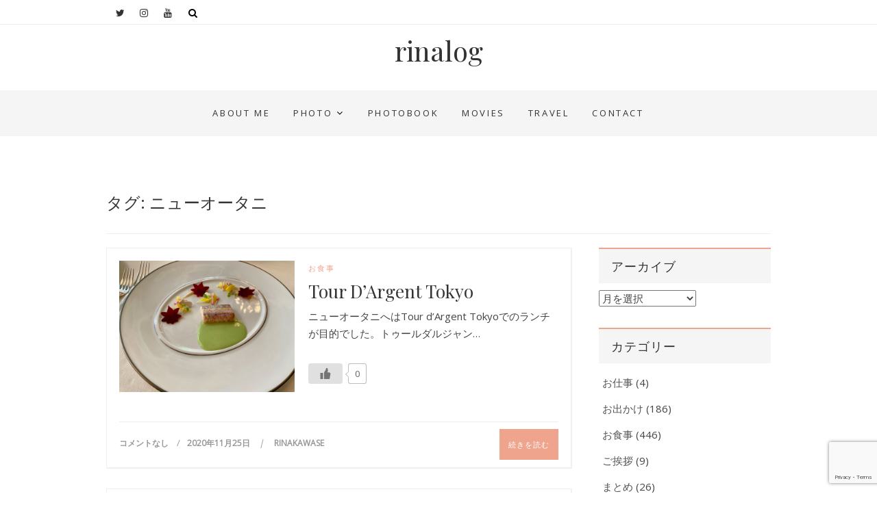

--- FILE ---
content_type: text/html; charset=UTF-8
request_url: https://rinakawase.com/tag/%E3%83%8B%E3%83%A5%E3%83%BC%E3%82%AA%E3%83%BC%E3%82%BF%E3%83%8B/
body_size: 24644
content:
<!DOCTYPE html>
<html dir="ltr" lang="ja">
<head>
<meta property='og:locale' content='ja_JP'>
<meta property='og:site_name' content='rinalog'>
<meta property="og:type" content="blog">
<meta property="og:title" content="rinalog">
<meta property="og:description" content="">
<meta property="og:url" content="https://rinakawase.com">
<meta property="og:type" content="blog">
<meta name="google-site-verification" content="ZZEWNWY0nm6kCl3FJrr11rJyxGSnhAkXKaHagGehiFo" />
<meta charset="UTF-8" />
<meta name="viewport" content="width=device-width, initial-scale=1.0">
<link rel="profile" href="http://gmpg.org/xfn/11" />
<link rel="pingback" href="https://rinakawase.com/xmlrpc.php" />
<title>ニューオータニ | rinalog</title>

		<!-- All in One SEO 4.9.3 - aioseo.com -->
	<meta name="robots" content="max-image-preview:large" />
	<meta name="google-site-verification" content="content=&quot;ZZEWNWY0nm6kCl3FJrr11rJyxGSnhAkXKaHagGehiFo&quot;" />
	<link rel="canonical" href="https://rinakawase.com/tag/%e3%83%8b%e3%83%a5%e3%83%bc%e3%82%aa%e3%83%bc%e3%82%bf%e3%83%8b/" />
	<meta name="generator" content="All in One SEO (AIOSEO) 4.9.3" />
		<script type="application/ld+json" class="aioseo-schema">
			{"@context":"https:\/\/schema.org","@graph":[{"@type":"BreadcrumbList","@id":"https:\/\/rinakawase.com\/tag\/%E3%83%8B%E3%83%A5%E3%83%BC%E3%82%AA%E3%83%BC%E3%82%BF%E3%83%8B\/#breadcrumblist","itemListElement":[{"@type":"ListItem","@id":"https:\/\/rinakawase.com#listItem","position":1,"name":"Home","item":"https:\/\/rinakawase.com","nextItem":{"@type":"ListItem","@id":"https:\/\/rinakawase.com\/tag\/%e3%83%8b%e3%83%a5%e3%83%bc%e3%82%aa%e3%83%bc%e3%82%bf%e3%83%8b\/#listItem","name":"\u30cb\u30e5\u30fc\u30aa\u30fc\u30bf\u30cb"}},{"@type":"ListItem","@id":"https:\/\/rinakawase.com\/tag\/%e3%83%8b%e3%83%a5%e3%83%bc%e3%82%aa%e3%83%bc%e3%82%bf%e3%83%8b\/#listItem","position":2,"name":"\u30cb\u30e5\u30fc\u30aa\u30fc\u30bf\u30cb","previousItem":{"@type":"ListItem","@id":"https:\/\/rinakawase.com#listItem","name":"Home"}}]},{"@type":"CollectionPage","@id":"https:\/\/rinakawase.com\/tag\/%E3%83%8B%E3%83%A5%E3%83%BC%E3%82%AA%E3%83%BC%E3%82%BF%E3%83%8B\/#collectionpage","url":"https:\/\/rinakawase.com\/tag\/%E3%83%8B%E3%83%A5%E3%83%BC%E3%82%AA%E3%83%BC%E3%82%BF%E3%83%8B\/","name":"\u30cb\u30e5\u30fc\u30aa\u30fc\u30bf\u30cb | rinalog","inLanguage":"ja","isPartOf":{"@id":"https:\/\/rinakawase.com\/#website"},"breadcrumb":{"@id":"https:\/\/rinakawase.com\/tag\/%E3%83%8B%E3%83%A5%E3%83%BC%E3%82%AA%E3%83%BC%E3%82%BF%E3%83%8B\/#breadcrumblist"}},{"@type":"Person","@id":"https:\/\/rinakawase.com\/#person","name":"rinakawase","image":{"@type":"ImageObject","@id":"https:\/\/rinakawase.com\/tag\/%E3%83%8B%E3%83%A5%E3%83%BC%E3%82%AA%E3%83%BC%E3%82%BF%E3%83%8B\/#personImage","url":"https:\/\/secure.gravatar.com\/avatar\/23fea112a4ac7e688be27ace053d0a4e58c1b2aed79b405b10ea915b92e98166?s=96&d=mm&r=g","width":96,"height":96,"caption":"rinakawase"}},{"@type":"WebSite","@id":"https:\/\/rinakawase.com\/#website","url":"https:\/\/rinakawase.com\/","name":"rinalog","inLanguage":"ja","publisher":{"@id":"https:\/\/rinakawase.com\/#person"}}]}
		</script>
		<!-- All in One SEO -->

<link rel='dns-prefetch' href='//www.googletagmanager.com' />
<link rel='dns-prefetch' href='//cdnjs.cloudflare.com' />
<link rel='dns-prefetch' href='//fonts.googleapis.com' />
<link rel="alternate" type="application/rss+xml" title="rinalog &raquo; フィード" href="https://rinakawase.com/feed/" />
<link rel="alternate" type="application/rss+xml" title="rinalog &raquo; コメントフィード" href="https://rinakawase.com/comments/feed/" />
<link rel="alternate" type="application/rss+xml" title="rinalog &raquo; ニューオータニ タグのフィード" href="https://rinakawase.com/tag/%e3%83%8b%e3%83%a5%e3%83%bc%e3%82%aa%e3%83%bc%e3%82%bf%e3%83%8b/feed/" />
		<!-- This site uses the Google Analytics by MonsterInsights plugin v9.11.1 - Using Analytics tracking - https://www.monsterinsights.com/ -->
							<script src="//www.googletagmanager.com/gtag/js?id=G-NNZKRPYZMG"  data-cfasync="false" data-wpfc-render="false" type="text/javascript" async></script>
			<script data-cfasync="false" data-wpfc-render="false" type="text/javascript">
				var mi_version = '9.11.1';
				var mi_track_user = true;
				var mi_no_track_reason = '';
								var MonsterInsightsDefaultLocations = {"page_location":"https:\/\/rinakawase.com\/tag\/%E3%83%8B%E3%83%A5%E3%83%BC%E3%82%AA%E3%83%BC%E3%82%BF%E3%83%8B\/"};
								if ( typeof MonsterInsightsPrivacyGuardFilter === 'function' ) {
					var MonsterInsightsLocations = (typeof MonsterInsightsExcludeQuery === 'object') ? MonsterInsightsPrivacyGuardFilter( MonsterInsightsExcludeQuery ) : MonsterInsightsPrivacyGuardFilter( MonsterInsightsDefaultLocations );
				} else {
					var MonsterInsightsLocations = (typeof MonsterInsightsExcludeQuery === 'object') ? MonsterInsightsExcludeQuery : MonsterInsightsDefaultLocations;
				}

								var disableStrs = [
										'ga-disable-G-NNZKRPYZMG',
									];

				/* Function to detect opted out users */
				function __gtagTrackerIsOptedOut() {
					for (var index = 0; index < disableStrs.length; index++) {
						if (document.cookie.indexOf(disableStrs[index] + '=true') > -1) {
							return true;
						}
					}

					return false;
				}

				/* Disable tracking if the opt-out cookie exists. */
				if (__gtagTrackerIsOptedOut()) {
					for (var index = 0; index < disableStrs.length; index++) {
						window[disableStrs[index]] = true;
					}
				}

				/* Opt-out function */
				function __gtagTrackerOptout() {
					for (var index = 0; index < disableStrs.length; index++) {
						document.cookie = disableStrs[index] + '=true; expires=Thu, 31 Dec 2099 23:59:59 UTC; path=/';
						window[disableStrs[index]] = true;
					}
				}

				if ('undefined' === typeof gaOptout) {
					function gaOptout() {
						__gtagTrackerOptout();
					}
				}
								window.dataLayer = window.dataLayer || [];

				window.MonsterInsightsDualTracker = {
					helpers: {},
					trackers: {},
				};
				if (mi_track_user) {
					function __gtagDataLayer() {
						dataLayer.push(arguments);
					}

					function __gtagTracker(type, name, parameters) {
						if (!parameters) {
							parameters = {};
						}

						if (parameters.send_to) {
							__gtagDataLayer.apply(null, arguments);
							return;
						}

						if (type === 'event') {
														parameters.send_to = monsterinsights_frontend.v4_id;
							var hookName = name;
							if (typeof parameters['event_category'] !== 'undefined') {
								hookName = parameters['event_category'] + ':' + name;
							}

							if (typeof MonsterInsightsDualTracker.trackers[hookName] !== 'undefined') {
								MonsterInsightsDualTracker.trackers[hookName](parameters);
							} else {
								__gtagDataLayer('event', name, parameters);
							}
							
						} else {
							__gtagDataLayer.apply(null, arguments);
						}
					}

					__gtagTracker('js', new Date());
					__gtagTracker('set', {
						'developer_id.dZGIzZG': true,
											});
					if ( MonsterInsightsLocations.page_location ) {
						__gtagTracker('set', MonsterInsightsLocations);
					}
										__gtagTracker('config', 'G-NNZKRPYZMG', {"forceSSL":"true","link_attribution":"true"} );
										window.gtag = __gtagTracker;										(function () {
						/* https://developers.google.com/analytics/devguides/collection/analyticsjs/ */
						/* ga and __gaTracker compatibility shim. */
						var noopfn = function () {
							return null;
						};
						var newtracker = function () {
							return new Tracker();
						};
						var Tracker = function () {
							return null;
						};
						var p = Tracker.prototype;
						p.get = noopfn;
						p.set = noopfn;
						p.send = function () {
							var args = Array.prototype.slice.call(arguments);
							args.unshift('send');
							__gaTracker.apply(null, args);
						};
						var __gaTracker = function () {
							var len = arguments.length;
							if (len === 0) {
								return;
							}
							var f = arguments[len - 1];
							if (typeof f !== 'object' || f === null || typeof f.hitCallback !== 'function') {
								if ('send' === arguments[0]) {
									var hitConverted, hitObject = false, action;
									if ('event' === arguments[1]) {
										if ('undefined' !== typeof arguments[3]) {
											hitObject = {
												'eventAction': arguments[3],
												'eventCategory': arguments[2],
												'eventLabel': arguments[4],
												'value': arguments[5] ? arguments[5] : 1,
											}
										}
									}
									if ('pageview' === arguments[1]) {
										if ('undefined' !== typeof arguments[2]) {
											hitObject = {
												'eventAction': 'page_view',
												'page_path': arguments[2],
											}
										}
									}
									if (typeof arguments[2] === 'object') {
										hitObject = arguments[2];
									}
									if (typeof arguments[5] === 'object') {
										Object.assign(hitObject, arguments[5]);
									}
									if ('undefined' !== typeof arguments[1].hitType) {
										hitObject = arguments[1];
										if ('pageview' === hitObject.hitType) {
											hitObject.eventAction = 'page_view';
										}
									}
									if (hitObject) {
										action = 'timing' === arguments[1].hitType ? 'timing_complete' : hitObject.eventAction;
										hitConverted = mapArgs(hitObject);
										__gtagTracker('event', action, hitConverted);
									}
								}
								return;
							}

							function mapArgs(args) {
								var arg, hit = {};
								var gaMap = {
									'eventCategory': 'event_category',
									'eventAction': 'event_action',
									'eventLabel': 'event_label',
									'eventValue': 'event_value',
									'nonInteraction': 'non_interaction',
									'timingCategory': 'event_category',
									'timingVar': 'name',
									'timingValue': 'value',
									'timingLabel': 'event_label',
									'page': 'page_path',
									'location': 'page_location',
									'title': 'page_title',
									'referrer' : 'page_referrer',
								};
								for (arg in args) {
																		if (!(!args.hasOwnProperty(arg) || !gaMap.hasOwnProperty(arg))) {
										hit[gaMap[arg]] = args[arg];
									} else {
										hit[arg] = args[arg];
									}
								}
								return hit;
							}

							try {
								f.hitCallback();
							} catch (ex) {
							}
						};
						__gaTracker.create = newtracker;
						__gaTracker.getByName = newtracker;
						__gaTracker.getAll = function () {
							return [];
						};
						__gaTracker.remove = noopfn;
						__gaTracker.loaded = true;
						window['__gaTracker'] = __gaTracker;
					})();
									} else {
										console.log("");
					(function () {
						function __gtagTracker() {
							return null;
						}

						window['__gtagTracker'] = __gtagTracker;
						window['gtag'] = __gtagTracker;
					})();
									}
			</script>
							<!-- / Google Analytics by MonsterInsights -->
		<style id='wp-img-auto-sizes-contain-inline-css' type='text/css'>
img:is([sizes=auto i],[sizes^="auto," i]){contain-intrinsic-size:3000px 1500px}
/*# sourceURL=wp-img-auto-sizes-contain-inline-css */
</style>
<link rel='stylesheet' id='sbi_styles-css' href='https://rinakawase.com/wp-content/plugins/instagram-feed/css/sbi-styles.min.css?ver=6.10.0' type='text/css' media='all' />
<style id='wp-emoji-styles-inline-css' type='text/css'>

	img.wp-smiley, img.emoji {
		display: inline !important;
		border: none !important;
		box-shadow: none !important;
		height: 1em !important;
		width: 1em !important;
		margin: 0 0.07em !important;
		vertical-align: -0.1em !important;
		background: none !important;
		padding: 0 !important;
	}
/*# sourceURL=wp-emoji-styles-inline-css */
</style>
<link rel='stylesheet' id='wp-block-library-css' href='https://rinakawase.com/wp-includes/css/dist/block-library/style.min.css?ver=6.9' type='text/css' media='all' />
<style id='wp-block-paragraph-inline-css' type='text/css'>
.is-small-text{font-size:.875em}.is-regular-text{font-size:1em}.is-large-text{font-size:2.25em}.is-larger-text{font-size:3em}.has-drop-cap:not(:focus):first-letter{float:left;font-size:8.4em;font-style:normal;font-weight:100;line-height:.68;margin:.05em .1em 0 0;text-transform:uppercase}body.rtl .has-drop-cap:not(:focus):first-letter{float:none;margin-left:.1em}p.has-drop-cap.has-background{overflow:hidden}:root :where(p.has-background){padding:1.25em 2.375em}:where(p.has-text-color:not(.has-link-color)) a{color:inherit}p.has-text-align-left[style*="writing-mode:vertical-lr"],p.has-text-align-right[style*="writing-mode:vertical-rl"]{rotate:180deg}
/*# sourceURL=https://rinakawase.com/wp-includes/blocks/paragraph/style.min.css */
</style>
<style id='global-styles-inline-css' type='text/css'>
:root{--wp--preset--aspect-ratio--square: 1;--wp--preset--aspect-ratio--4-3: 4/3;--wp--preset--aspect-ratio--3-4: 3/4;--wp--preset--aspect-ratio--3-2: 3/2;--wp--preset--aspect-ratio--2-3: 2/3;--wp--preset--aspect-ratio--16-9: 16/9;--wp--preset--aspect-ratio--9-16: 9/16;--wp--preset--color--black: #000000;--wp--preset--color--cyan-bluish-gray: #abb8c3;--wp--preset--color--white: #ffffff;--wp--preset--color--pale-pink: #f78da7;--wp--preset--color--vivid-red: #cf2e2e;--wp--preset--color--luminous-vivid-orange: #ff6900;--wp--preset--color--luminous-vivid-amber: #fcb900;--wp--preset--color--light-green-cyan: #7bdcb5;--wp--preset--color--vivid-green-cyan: #00d084;--wp--preset--color--pale-cyan-blue: #8ed1fc;--wp--preset--color--vivid-cyan-blue: #0693e3;--wp--preset--color--vivid-purple: #9b51e0;--wp--preset--gradient--vivid-cyan-blue-to-vivid-purple: linear-gradient(135deg,rgb(6,147,227) 0%,rgb(155,81,224) 100%);--wp--preset--gradient--light-green-cyan-to-vivid-green-cyan: linear-gradient(135deg,rgb(122,220,180) 0%,rgb(0,208,130) 100%);--wp--preset--gradient--luminous-vivid-amber-to-luminous-vivid-orange: linear-gradient(135deg,rgb(252,185,0) 0%,rgb(255,105,0) 100%);--wp--preset--gradient--luminous-vivid-orange-to-vivid-red: linear-gradient(135deg,rgb(255,105,0) 0%,rgb(207,46,46) 100%);--wp--preset--gradient--very-light-gray-to-cyan-bluish-gray: linear-gradient(135deg,rgb(238,238,238) 0%,rgb(169,184,195) 100%);--wp--preset--gradient--cool-to-warm-spectrum: linear-gradient(135deg,rgb(74,234,220) 0%,rgb(151,120,209) 20%,rgb(207,42,186) 40%,rgb(238,44,130) 60%,rgb(251,105,98) 80%,rgb(254,248,76) 100%);--wp--preset--gradient--blush-light-purple: linear-gradient(135deg,rgb(255,206,236) 0%,rgb(152,150,240) 100%);--wp--preset--gradient--blush-bordeaux: linear-gradient(135deg,rgb(254,205,165) 0%,rgb(254,45,45) 50%,rgb(107,0,62) 100%);--wp--preset--gradient--luminous-dusk: linear-gradient(135deg,rgb(255,203,112) 0%,rgb(199,81,192) 50%,rgb(65,88,208) 100%);--wp--preset--gradient--pale-ocean: linear-gradient(135deg,rgb(255,245,203) 0%,rgb(182,227,212) 50%,rgb(51,167,181) 100%);--wp--preset--gradient--electric-grass: linear-gradient(135deg,rgb(202,248,128) 0%,rgb(113,206,126) 100%);--wp--preset--gradient--midnight: linear-gradient(135deg,rgb(2,3,129) 0%,rgb(40,116,252) 100%);--wp--preset--font-size--small: 13px;--wp--preset--font-size--medium: 20px;--wp--preset--font-size--large: 36px;--wp--preset--font-size--x-large: 42px;--wp--preset--spacing--20: 0.44rem;--wp--preset--spacing--30: 0.67rem;--wp--preset--spacing--40: 1rem;--wp--preset--spacing--50: 1.5rem;--wp--preset--spacing--60: 2.25rem;--wp--preset--spacing--70: 3.38rem;--wp--preset--spacing--80: 5.06rem;--wp--preset--shadow--natural: 6px 6px 9px rgba(0, 0, 0, 0.2);--wp--preset--shadow--deep: 12px 12px 50px rgba(0, 0, 0, 0.4);--wp--preset--shadow--sharp: 6px 6px 0px rgba(0, 0, 0, 0.2);--wp--preset--shadow--outlined: 6px 6px 0px -3px rgb(255, 255, 255), 6px 6px rgb(0, 0, 0);--wp--preset--shadow--crisp: 6px 6px 0px rgb(0, 0, 0);}:where(.is-layout-flex){gap: 0.5em;}:where(.is-layout-grid){gap: 0.5em;}body .is-layout-flex{display: flex;}.is-layout-flex{flex-wrap: wrap;align-items: center;}.is-layout-flex > :is(*, div){margin: 0;}body .is-layout-grid{display: grid;}.is-layout-grid > :is(*, div){margin: 0;}:where(.wp-block-columns.is-layout-flex){gap: 2em;}:where(.wp-block-columns.is-layout-grid){gap: 2em;}:where(.wp-block-post-template.is-layout-flex){gap: 1.25em;}:where(.wp-block-post-template.is-layout-grid){gap: 1.25em;}.has-black-color{color: var(--wp--preset--color--black) !important;}.has-cyan-bluish-gray-color{color: var(--wp--preset--color--cyan-bluish-gray) !important;}.has-white-color{color: var(--wp--preset--color--white) !important;}.has-pale-pink-color{color: var(--wp--preset--color--pale-pink) !important;}.has-vivid-red-color{color: var(--wp--preset--color--vivid-red) !important;}.has-luminous-vivid-orange-color{color: var(--wp--preset--color--luminous-vivid-orange) !important;}.has-luminous-vivid-amber-color{color: var(--wp--preset--color--luminous-vivid-amber) !important;}.has-light-green-cyan-color{color: var(--wp--preset--color--light-green-cyan) !important;}.has-vivid-green-cyan-color{color: var(--wp--preset--color--vivid-green-cyan) !important;}.has-pale-cyan-blue-color{color: var(--wp--preset--color--pale-cyan-blue) !important;}.has-vivid-cyan-blue-color{color: var(--wp--preset--color--vivid-cyan-blue) !important;}.has-vivid-purple-color{color: var(--wp--preset--color--vivid-purple) !important;}.has-black-background-color{background-color: var(--wp--preset--color--black) !important;}.has-cyan-bluish-gray-background-color{background-color: var(--wp--preset--color--cyan-bluish-gray) !important;}.has-white-background-color{background-color: var(--wp--preset--color--white) !important;}.has-pale-pink-background-color{background-color: var(--wp--preset--color--pale-pink) !important;}.has-vivid-red-background-color{background-color: var(--wp--preset--color--vivid-red) !important;}.has-luminous-vivid-orange-background-color{background-color: var(--wp--preset--color--luminous-vivid-orange) !important;}.has-luminous-vivid-amber-background-color{background-color: var(--wp--preset--color--luminous-vivid-amber) !important;}.has-light-green-cyan-background-color{background-color: var(--wp--preset--color--light-green-cyan) !important;}.has-vivid-green-cyan-background-color{background-color: var(--wp--preset--color--vivid-green-cyan) !important;}.has-pale-cyan-blue-background-color{background-color: var(--wp--preset--color--pale-cyan-blue) !important;}.has-vivid-cyan-blue-background-color{background-color: var(--wp--preset--color--vivid-cyan-blue) !important;}.has-vivid-purple-background-color{background-color: var(--wp--preset--color--vivid-purple) !important;}.has-black-border-color{border-color: var(--wp--preset--color--black) !important;}.has-cyan-bluish-gray-border-color{border-color: var(--wp--preset--color--cyan-bluish-gray) !important;}.has-white-border-color{border-color: var(--wp--preset--color--white) !important;}.has-pale-pink-border-color{border-color: var(--wp--preset--color--pale-pink) !important;}.has-vivid-red-border-color{border-color: var(--wp--preset--color--vivid-red) !important;}.has-luminous-vivid-orange-border-color{border-color: var(--wp--preset--color--luminous-vivid-orange) !important;}.has-luminous-vivid-amber-border-color{border-color: var(--wp--preset--color--luminous-vivid-amber) !important;}.has-light-green-cyan-border-color{border-color: var(--wp--preset--color--light-green-cyan) !important;}.has-vivid-green-cyan-border-color{border-color: var(--wp--preset--color--vivid-green-cyan) !important;}.has-pale-cyan-blue-border-color{border-color: var(--wp--preset--color--pale-cyan-blue) !important;}.has-vivid-cyan-blue-border-color{border-color: var(--wp--preset--color--vivid-cyan-blue) !important;}.has-vivid-purple-border-color{border-color: var(--wp--preset--color--vivid-purple) !important;}.has-vivid-cyan-blue-to-vivid-purple-gradient-background{background: var(--wp--preset--gradient--vivid-cyan-blue-to-vivid-purple) !important;}.has-light-green-cyan-to-vivid-green-cyan-gradient-background{background: var(--wp--preset--gradient--light-green-cyan-to-vivid-green-cyan) !important;}.has-luminous-vivid-amber-to-luminous-vivid-orange-gradient-background{background: var(--wp--preset--gradient--luminous-vivid-amber-to-luminous-vivid-orange) !important;}.has-luminous-vivid-orange-to-vivid-red-gradient-background{background: var(--wp--preset--gradient--luminous-vivid-orange-to-vivid-red) !important;}.has-very-light-gray-to-cyan-bluish-gray-gradient-background{background: var(--wp--preset--gradient--very-light-gray-to-cyan-bluish-gray) !important;}.has-cool-to-warm-spectrum-gradient-background{background: var(--wp--preset--gradient--cool-to-warm-spectrum) !important;}.has-blush-light-purple-gradient-background{background: var(--wp--preset--gradient--blush-light-purple) !important;}.has-blush-bordeaux-gradient-background{background: var(--wp--preset--gradient--blush-bordeaux) !important;}.has-luminous-dusk-gradient-background{background: var(--wp--preset--gradient--luminous-dusk) !important;}.has-pale-ocean-gradient-background{background: var(--wp--preset--gradient--pale-ocean) !important;}.has-electric-grass-gradient-background{background: var(--wp--preset--gradient--electric-grass) !important;}.has-midnight-gradient-background{background: var(--wp--preset--gradient--midnight) !important;}.has-small-font-size{font-size: var(--wp--preset--font-size--small) !important;}.has-medium-font-size{font-size: var(--wp--preset--font-size--medium) !important;}.has-large-font-size{font-size: var(--wp--preset--font-size--large) !important;}.has-x-large-font-size{font-size: var(--wp--preset--font-size--x-large) !important;}
/*# sourceURL=global-styles-inline-css */
</style>

<style id='classic-theme-styles-inline-css' type='text/css'>
/*! This file is auto-generated */
.wp-block-button__link{color:#fff;background-color:#32373c;border-radius:9999px;box-shadow:none;text-decoration:none;padding:calc(.667em + 2px) calc(1.333em + 2px);font-size:1.125em}.wp-block-file__button{background:#32373c;color:#fff;text-decoration:none}
/*# sourceURL=/wp-includes/css/classic-themes.min.css */
</style>
<link rel='stylesheet' id='contact-form-7-css' href='https://rinakawase.com/wp-content/plugins/contact-form-7/includes/css/styles.css?ver=6.1.4' type='text/css' media='all' />
<link rel='stylesheet' id='wpdm-fonticon-css' href='https://rinakawase.com/wp-content/plugins/download-manager/assets/wpdm-iconfont/css/wpdm-icons.css?ver=6.9' type='text/css' media='all' />
<link rel='stylesheet' id='wpdm-front-css' href='https://rinakawase.com/wp-content/plugins/download-manager/assets/css/front.min.css?ver=3.3.46' type='text/css' media='all' />
<link rel='stylesheet' id='wpdm-front-dark-css' href='https://rinakawase.com/wp-content/plugins/download-manager/assets/css/front-dark.min.css?ver=3.3.46' type='text/css' media='all' />
<link rel='stylesheet' id='wp-ulike-css' href='https://rinakawase.com/wp-content/plugins/wp-ulike/assets/css/wp-ulike.min.css?ver=4.8.3.1' type='text/css' media='all' />
<link rel='stylesheet' id='bootstrap-css-css' href='https://rinakawase.com/wp-content/themes/whitish-lite/assets/css/bootstrap.min.css?ver=6.9' type='text/css' media='all' />
<link rel='stylesheet' id='whitish-lite-style-css' href='https://rinakawase.com/wp-content/themes/whitish-lite/style.css?ver=6.9' type='text/css' media='all' />
<link rel='stylesheet' id='font-awesome-css' href='https://rinakawase.com/wp-content/themes/whitish-lite/assets/font-awesome/css/font-awesome.min.css?ver=6.9' type='text/css' media='all' />
<link rel='stylesheet' id='whitish-lite-responsive-css' href='https://rinakawase.com/wp-content/themes/whitish-lite/assets/css/responsive.css?ver=6.9' type='text/css' media='all' />
<link rel='stylesheet' id='slick-css-css' href='https://rinakawase.com/wp-content/themes/whitish-lite/assets/css/slick.css?ver=6.9' type='text/css' media='all' />
<link rel='stylesheet' id='whitish_lite_google_fonts-css' href='//fonts.googleapis.com/css?family=Open+Sans%7CPlayfair+Display&#038;ver=6.9' type='text/css' media='all' />
<link rel='stylesheet' id='wp-members-css' href='https://rinakawase.com/wp-content/plugins/wp-members/assets/css/forms/generic-no-float.min.css?ver=3.5.5.1' type='text/css' media='all' />
<link rel='stylesheet' id='photonic-slider-css' href='https://rinakawase.com/wp-content/plugins/photonic/include/ext/splide/splide.min.css?ver=20260119-122609' type='text/css' media='all' />
<link rel='stylesheet' id='photonic-lightbox-css' href='https://rinakawase.com/wp-content/plugins/photonic/include/ext/swipebox/swipebox.min.css?ver=20260119-122609' type='text/css' media='all' />
<link rel='stylesheet' id='photonic-css' href='https://rinakawase.com/wp-content/plugins/photonic/include/css/front-end/core/photonic.min.css?ver=20260119-122609' type='text/css' media='all' />
<style id='photonic-inline-css' type='text/css'>
/* Retrieved from saved CSS */
.photonic-panel { background:  transparent  !important;

	border-top: none;
	border-right: none;
	border-bottom: none;
	border-left: none;
 }
.photonic-random-layout .photonic-thumb { padding: 2px}
.photonic-masonry-layout .photonic-thumb, .photonic-masonry-horizontal-layout .photonic-thumb { padding: 2px}
.photonic-mosaic-layout .photonic-thumb { padding: 2px}

/*# sourceURL=photonic-inline-css */
</style>
<!--n2css--><!--n2js--><script type="text/javascript" src="https://rinakawase.com/wp-content/plugins/google-analytics-for-wordpress/assets/js/frontend-gtag.min.js?ver=9.11.1" id="monsterinsights-frontend-script-js" async="async" data-wp-strategy="async"></script>
<script data-cfasync="false" data-wpfc-render="false" type="text/javascript" id='monsterinsights-frontend-script-js-extra'>/* <![CDATA[ */
var monsterinsights_frontend = {"js_events_tracking":"true","download_extensions":"doc,pdf,ppt,zip,xls,docx,pptx,xlsx","inbound_paths":"[{\"path\":\"\\\/go\\\/\",\"label\":\"affiliate\"},{\"path\":\"\\\/recommend\\\/\",\"label\":\"affiliate\"}]","home_url":"https:\/\/rinakawase.com","hash_tracking":"false","v4_id":"G-NNZKRPYZMG"};/* ]]> */
</script>
<script type="text/javascript" src="https://rinakawase.com/wp-includes/js/jquery/jquery.min.js?ver=3.7.1" id="jquery-core-js"></script>
<script type="text/javascript" src="https://rinakawase.com/wp-includes/js/jquery/jquery-migrate.min.js?ver=3.4.1" id="jquery-migrate-js"></script>
<script type="text/javascript" src="https://rinakawase.com/wp-content/plugins/download-manager/assets/js/wpdm.min.js?ver=6.9" id="wpdm-frontend-js-js"></script>
<script type="text/javascript" id="wpdm-frontjs-js-extra">
/* <![CDATA[ */
var wpdm_url = {"home":"https://rinakawase.com/","site":"https://rinakawase.com/","ajax":"https://rinakawase.com/wp-admin/admin-ajax.php"};
var wpdm_js = {"spinner":"\u003Ci class=\"wpdm-icon wpdm-sun wpdm-spin\"\u003E\u003C/i\u003E","client_id":"9482ddfae1c522cbf43707c837747247"};
var wpdm_strings = {"pass_var":"\u30d1\u30b9\u30ef\u30fc\u30c9\u78ba\u8a8d\u5b8c\u4e86 !","pass_var_q":"\u30c0\u30a6\u30f3\u30ed\u30fc\u30c9\u3092\u958b\u59cb\u3059\u308b\u306b\u306f\u3001\u6b21\u306e\u30dc\u30bf\u30f3\u3092\u30af\u30ea\u30c3\u30af\u3057\u3066\u304f\u3060\u3055\u3044\u3002","start_dl":"\u30c0\u30a6\u30f3\u30ed\u30fc\u30c9\u958b\u59cb"};
//# sourceURL=wpdm-frontjs-js-extra
/* ]]> */
</script>
<script type="text/javascript" src="https://rinakawase.com/wp-content/plugins/download-manager/assets/js/front.min.js?ver=3.3.46" id="wpdm-frontjs-js"></script>

<!-- Site Kit によって追加された Google タグ（gtag.js）スニペット -->
<!-- Google アナリティクス スニペット (Site Kit が追加) -->
<script type="text/javascript" src="https://www.googletagmanager.com/gtag/js?id=GT-WP4TGV9" id="google_gtagjs-js" async></script>
<script type="text/javascript" id="google_gtagjs-js-after">
/* <![CDATA[ */
window.dataLayer = window.dataLayer || [];function gtag(){dataLayer.push(arguments);}
gtag("set","linker",{"domains":["rinakawase.com"]});
gtag("js", new Date());
gtag("set", "developer_id.dZTNiMT", true);
gtag("config", "GT-WP4TGV9");
 window._googlesitekit = window._googlesitekit || {}; window._googlesitekit.throttledEvents = []; window._googlesitekit.gtagEvent = (name, data) => { var key = JSON.stringify( { name, data } ); if ( !! window._googlesitekit.throttledEvents[ key ] ) { return; } window._googlesitekit.throttledEvents[ key ] = true; setTimeout( () => { delete window._googlesitekit.throttledEvents[ key ]; }, 5 ); gtag( "event", name, { ...data, event_source: "site-kit" } ); }; 
//# sourceURL=google_gtagjs-js-after
/* ]]> */
</script>
<script type="text/javascript" src="//cdnjs.cloudflare.com/ajax/libs/jquery-easing/1.4.1/jquery.easing.min.js?ver=6.9" id="jquery-easing-js"></script>
<link rel="https://api.w.org/" href="https://rinakawase.com/wp-json/" /><link rel="alternate" title="JSON" type="application/json" href="https://rinakawase.com/wp-json/wp/v2/tags/198" /><link rel="EditURI" type="application/rsd+xml" title="RSD" href="https://rinakawase.com/xmlrpc.php?rsd" />
<meta name="generator" content="WordPress 6.9" />

<link rel="stylesheet" href="https://rinakawase.com/wp-content/plugins/count-per-day/counter.css" type="text/css" />
<meta name="generator" content="Site Kit by Google 1.170.0" /><style type="text/css">.recentcomments a{display:inline !important;padding:0 !important;margin:0 !important;}</style><link rel="icon" href="https://rinakawase.com/wp-content/uploads/2018/12/cropped-3225dedit-32x32.jpg" sizes="32x32" />
<link rel="icon" href="https://rinakawase.com/wp-content/uploads/2018/12/cropped-3225dedit-192x192.jpg" sizes="192x192" />
<link rel="apple-touch-icon" href="https://rinakawase.com/wp-content/uploads/2018/12/cropped-3225dedit-180x180.jpg" />
<meta name="msapplication-TileImage" content="https://rinakawase.com/wp-content/uploads/2018/12/cropped-3225dedit-270x270.jpg" />
		<style type="text/css" id="wp-custom-css">
			.resize a {
  width: 10px;
  height: 10px;
}		</style>
		<meta name="generator" content="WordPress Download Manager 3.3.46" />
                <style>
        /* WPDM Link Template Styles */        </style>
                <style>

            :root {
                --color-primary: #4a8eff;
                --color-primary-rgb: 74, 142, 255;
                --color-primary-hover: #5998ff;
                --color-primary-active: #3281ff;
                --clr-sec: #6c757d;
                --clr-sec-rgb: 108, 117, 125;
                --clr-sec-hover: #6c757d;
                --clr-sec-active: #6c757d;
                --color-secondary: #6c757d;
                --color-secondary-rgb: 108, 117, 125;
                --color-secondary-hover: #6c757d;
                --color-secondary-active: #6c757d;
                --color-success: #018e11;
                --color-success-rgb: 1, 142, 17;
                --color-success-hover: #0aad01;
                --color-success-active: #0c8c01;
                --color-info: #2CA8FF;
                --color-info-rgb: 44, 168, 255;
                --color-info-hover: #2CA8FF;
                --color-info-active: #2CA8FF;
                --color-warning: #FFB236;
                --color-warning-rgb: 255, 178, 54;
                --color-warning-hover: #FFB236;
                --color-warning-active: #FFB236;
                --color-danger: #ff5062;
                --color-danger-rgb: 255, 80, 98;
                --color-danger-hover: #ff5062;
                --color-danger-active: #ff5062;
                --color-green: #30b570;
                --color-blue: #0073ff;
                --color-purple: #8557D3;
                --color-red: #ff5062;
                --color-muted: rgba(69, 89, 122, 0.6);
                --wpdm-font: "Sen", -apple-system, BlinkMacSystemFont, "Segoe UI", Roboto, Helvetica, Arial, sans-serif, "Apple Color Emoji", "Segoe UI Emoji", "Segoe UI Symbol";
            }

            .wpdm-download-link.btn.btn-primary {
                border-radius: 4px;
            }


        </style>
        <meta name="p:domain_verify" content="c607de7bbf706aa92b625ca9a60d0aa9"/>
</head>
<body class="archive tag tag-198 wp-theme-whitish-lite small_image_blog">
<div id="page" class="hfeed site">
<!-- Masthead ============================================= -->
<header id="masthead" class="site-header">
		<div class="top-header">
			<div class="container clearfix">
				<div class="header-social-block">		<div class="social-links clearfix">
			<a target="_blank" href="https://twitter.com/rinakawase"><i class="fa fa-twitter"></i></a><a target="_blank" href="https://www.instagram.com/rina_kawase/"><i class="fa fa-instagram"></i></a><a target="_blank" href="https://www.youtube.com/channel/UC97ZkP-CtYRwKXTDsVMJOpA?view_as=subscriber"><i class="fa fa-youtube"></i></a>					<div id="search-toggle" class="header-search"></div>
					<div id="search-box" class="clearfix">
						<form class="search-form" action="https://rinakawase.com/" method="get">
		<input type="search" name="s"  value="" class="search-field" placeholder="検索…" autocomplete="off">
	<button type="submit" class="search-submit"><i class="fa fa-search"></i></button>
	</form> <!-- end .search-form -->					</div>  <!-- end #search-box -->
							</div><!-- end .social-links -->
	</div><!-- end .header-social-block -->			</div> <!-- end .container -->
		</div> <!-- end .top-header -->
				<div id="site-branding">					 	<h2 id="site-title">
			  				<a href="https://rinakawase.com/" title="rinalog" rel="home"> rinalog </a>
			 </h2> <!-- end .site-title --> 			</div> <!-- end #site-branding -->
				<!-- Main Header============================================= -->
				<div id="sticky_header">
					<div class="container clearfix">
						<div class="menu-toggle">
							<div class="line-one"></div>
				  			<div class="line-two"></div>
				  			<div class="line-three"></div>
					  	</div>
					  	<!-- end .menu-toggle -->
					  	<h3 class="nav-site-title">
							<a href="https://rinakawase.com/" title="rinalog">rinalog</a>
						</h3>
					<!-- end .nav-site-title -->
						<!-- Main Nav ============================================= -->
																		<nav id="site-navigation" class="main-navigation clearfix">
							<ul class="menu"><li id="menu-item-23" class="menu-item menu-item-type-post_type menu-item-object-page menu-item-23"><a href="https://rinakawase.com/me/">About me</a></li>
<li id="menu-item-300" class="menu-item menu-item-type-post_type menu-item-object-page menu-item-has-children menu-item-300"><a href="https://rinakawase.com/photo/">Photo</a>
<ul class="sub-menu">
	<li id="menu-item-3241" class="menu-item menu-item-type-post_type menu-item-object-page menu-item-3241"><a href="https://rinakawase.com/photo/newphoto/">New Photo</a></li>
	<li id="menu-item-1963" class="menu-item menu-item-type-post_type menu-item-object-page menu-item-1963"><a href="https://rinakawase.com/photo/bunny/">Bunny Girl</a></li>
	<li id="menu-item-1255" class="menu-item menu-item-type-post_type menu-item-object-page menu-item-1255"><a href="https://rinakawase.com/photo/bikinis/">Bikinis</a></li>
	<li id="menu-item-2253" class="menu-item menu-item-type-post_type menu-item-object-page menu-item-2253"><a href="https://rinakawase.com/photo/swimsuits/">Swimsuits</a></li>
	<li id="menu-item-7855" class="menu-item menu-item-type-post_type menu-item-object-page menu-item-7855"><a href="https://rinakawase.com/photo/diving/">Diving</a></li>
	<li id="menu-item-833" class="menu-item menu-item-type-post_type menu-item-object-page menu-item-833"><a href="https://rinakawase.com/photo/cosplay/">Costume</a></li>
	<li id="menu-item-7779" class="menu-item menu-item-type-post_type menu-item-object-page menu-item-7779"><a href="https://rinakawase.com/photo/bondage/">Bondage</a></li>
</ul>
</li>
<li id="menu-item-4477" class="menu-item menu-item-type-post_type menu-item-object-page menu-item-4477"><a href="https://rinakawase.com/shop/">PhotoBook</a></li>
<li id="menu-item-1174" class="menu-item menu-item-type-post_type menu-item-object-page menu-item-1174"><a href="https://rinakawase.com/movies/">Movies</a></li>
<li id="menu-item-1340" class="menu-item menu-item-type-post_type menu-item-object-page menu-item-1340"><a href="https://rinakawase.com/travel/">Travel</a></li>
<li id="menu-item-25" class="menu-item menu-item-type-post_type menu-item-object-page menu-item-25"><a href="https://rinakawase.com/%e3%81%8a%e5%95%8f%e3%81%84%e5%90%88%e3%82%8f%e3%81%9b/">Contact</a></li>
</ul>						</nav> <!-- end #site-navigation -->
						</div> <!-- end .container -->
			</div> <!-- end #sticky_header -->
						
</header> <!-- end #masthead -->
<!-- Main Page Start ============================================= -->
<div id="content">

<div class="container clearfix">

	<div class="page-header">
		<h2 class="page-title">タグ: ニューオータニ</h2>
		<!-- .page-title -->
				<!-- .breadcrumb -->
	</div>
	<!-- .page-header -->
					<div id="primary" class="list-display">

								<main id="main" class="site-main clearfix">
					<article id="post-2917" class="post-2917 post type-post status-publish format-standard has-post-thumbnail hentry category-5 tag-me tag-198 tag-58">
							<div class="post-image-content">
														<figure class="post-featured-image">
								<a href="https://rinakawase.com/2020/11/25/tour-dargent-tokyo/" title="Tour d&#8217;Argent Tokyo">
								<img src="https://rinakawase.com/wp-content/uploads/2020/11/tokyo615.jpg">
								</a>
							</figure><!-- end.post-featured-image  -->
						</div> <!-- end.post-image-content -->
			<header class="entry-header">
					<div class="entry-meta">
				<span class="cat-links">
					<a href="https://rinakawase.com/category/%e3%81%8a%e9%a3%9f%e4%ba%8b/" rel="category tag">お食事</a>				</span> <!-- end .cat-links -->
			</div><!-- end .entry-meta -->
		
			<h2 class="entry-title"> <a href="https://rinakawase.com/2020/11/25/tour-dargent-tokyo/" title="Tour d&#8217;Argent Tokyo"> Tour d&#8217;Argent Tokyo </a> </h2> <!-- end.entry-title -->
	</header><!-- end .entry-header -->
		<div class="entry-content">
		<p>ニューオータニへはTour d&#8217;Argent Tokyoでのランチが目的でした。トゥールダルジャン&hellip; </p>
		<div class="wpulike wpulike-default " ><div class="wp_ulike_general_class wp_ulike_is_restricted"><button type="button"
					aria-label="いいねボタン"
					data-ulike-id="2917"
					data-ulike-nonce="be04a8af49"
					data-ulike-type="post"
					data-ulike-template="wpulike-default"
					data-ulike-display-likers=""
					data-ulike-likers-style="popover"
					class="wp_ulike_btn wp_ulike_put_image wp_post_btn_2917"></button><span class="count-box wp_ulike_counter_up" data-ulike-counter-value="0"></span>			</div></div>
		</div> <!-- end .entry-content -->

			<footer class="entry-footer">
			<div class="entry-meta">
								<span class="comments">
				<a href="https://rinakawase.com/2020/11/25/tour-dargent-tokyo/#respond">コメントなし</a> </span>
										<span class="posted-on"><a title="7:06 PM" href="https://rinakawase.com/2020/11/25/tour-dargent-tokyo/">
					2020年11月25日 </a></span>
					<span class="author vcard"><a href="https://rinakawase.com/author/rinakawase/" title="rinakawase">
						rinakawase </a></span>
							</div> <!-- end .entry-meta -->
						<a class="more-link" title="" href="https://rinakawase.com/2020/11/25/tour-dargent-tokyo/">
			続きを読む			</a>
					</footer> <!-- end .entry-footer -->
</article><!-- end .post --><article id="post-2912" class="post-2912 post type-post status-publish format-standard has-post-thumbnail hentry category-30 category-21 tag-me tag-198 tag-138">
							<div class="post-image-content">
														<figure class="post-featured-image">
								<a href="https://rinakawase.com/2020/11/23/otani/" title="ニューオータニの庭園">
								<img src="https://rinakawase.com/wp-content/uploads/2020/11/6083d.jpg">
								</a>
							</figure><!-- end.post-featured-image  -->
						</div> <!-- end.post-image-content -->
			<header class="entry-header">
					<div class="entry-meta">
				<span class="cat-links">
					<a href="https://rinakawase.com/category/%e3%81%8a%e5%87%ba%e3%81%8b%e3%81%91/" rel="category tag">お出かけ</a>, <a href="https://rinakawase.com/category/%e5%86%99%e7%9c%9f/" rel="category tag">写真</a>				</span> <!-- end .cat-links -->
			</div><!-- end .entry-meta -->
		
			<h2 class="entry-title"> <a href="https://rinakawase.com/2020/11/23/otani/" title="ニューオータニの庭園"> ニューオータニの庭園 </a> </h2> <!-- end.entry-title -->
	</header><!-- end .entry-header -->
		<div class="entry-content">
		<p>先日赤坂にあるニューオータニに行ってきました。ランチの予定だったんですけどちょっと時間があったので庭園を散策し&hellip; </p>
		<div class="wpulike wpulike-default " ><div class="wp_ulike_general_class wp_ulike_is_restricted"><button type="button"
					aria-label="いいねボタン"
					data-ulike-id="2912"
					data-ulike-nonce="47ad6bbe2e"
					data-ulike-type="post"
					data-ulike-template="wpulike-default"
					data-ulike-display-likers=""
					data-ulike-likers-style="popover"
					class="wp_ulike_btn wp_ulike_put_image wp_post_btn_2912"></button><span class="count-box wp_ulike_counter_up" data-ulike-counter-value="0"></span>			</div></div>
		</div> <!-- end .entry-content -->

			<footer class="entry-footer">
			<div class="entry-meta">
								<span class="comments">
				<a href="https://rinakawase.com/2020/11/23/otani/#comments">2件のコメント</a> </span>
										<span class="posted-on"><a title="7:47 PM" href="https://rinakawase.com/2020/11/23/otani/">
					2020年11月23日 </a></span>
					<span class="author vcard"><a href="https://rinakawase.com/author/rinakawase/" title="rinakawase">
						rinakawase </a></span>
							</div> <!-- end .entry-meta -->
						<a class="more-link" title="" href="https://rinakawase.com/2020/11/23/otani/">
			続きを読む			</a>
					</footer> <!-- end .entry-footer -->
</article><!-- end .post -->				</main> <!-- #main -->
				<div class="container"></div> <!-- end .container -->						</div> <!-- #primary -->
						
<div id="secondary">
    <aside id="archives-2" class="widget widget_archive"><h2 class="widget-title">アーカイブ</h2>		<label class="screen-reader-text" for="archives-dropdown-2">アーカイブ</label>
		<select id="archives-dropdown-2" name="archive-dropdown">
			
			<option value="">月を選択</option>
				<option value='https://rinakawase.com/2026/01/'> 2026年1月 &nbsp;(12)</option>
	<option value='https://rinakawase.com/2025/12/'> 2025年12月 &nbsp;(17)</option>
	<option value='https://rinakawase.com/2025/11/'> 2025年11月 &nbsp;(19)</option>
	<option value='https://rinakawase.com/2025/10/'> 2025年10月 &nbsp;(18)</option>
	<option value='https://rinakawase.com/2025/09/'> 2025年9月 &nbsp;(18)</option>
	<option value='https://rinakawase.com/2025/08/'> 2025年8月 &nbsp;(16)</option>
	<option value='https://rinakawase.com/2025/07/'> 2025年7月 &nbsp;(16)</option>
	<option value='https://rinakawase.com/2025/06/'> 2025年6月 &nbsp;(15)</option>
	<option value='https://rinakawase.com/2025/05/'> 2025年5月 &nbsp;(16)</option>
	<option value='https://rinakawase.com/2025/04/'> 2025年4月 &nbsp;(16)</option>
	<option value='https://rinakawase.com/2025/03/'> 2025年3月 &nbsp;(18)</option>
	<option value='https://rinakawase.com/2025/02/'> 2025年2月 &nbsp;(17)</option>
	<option value='https://rinakawase.com/2025/01/'> 2025年1月 &nbsp;(14)</option>
	<option value='https://rinakawase.com/2024/12/'> 2024年12月 &nbsp;(17)</option>
	<option value='https://rinakawase.com/2024/11/'> 2024年11月 &nbsp;(16)</option>
	<option value='https://rinakawase.com/2024/10/'> 2024年10月 &nbsp;(18)</option>
	<option value='https://rinakawase.com/2024/09/'> 2024年9月 &nbsp;(18)</option>
	<option value='https://rinakawase.com/2024/08/'> 2024年8月 &nbsp;(16)</option>
	<option value='https://rinakawase.com/2024/07/'> 2024年7月 &nbsp;(16)</option>
	<option value='https://rinakawase.com/2024/06/'> 2024年6月 &nbsp;(17)</option>
	<option value='https://rinakawase.com/2024/05/'> 2024年5月 &nbsp;(17)</option>
	<option value='https://rinakawase.com/2024/04/'> 2024年4月 &nbsp;(16)</option>
	<option value='https://rinakawase.com/2024/03/'> 2024年3月 &nbsp;(17)</option>
	<option value='https://rinakawase.com/2024/02/'> 2024年2月 &nbsp;(18)</option>
	<option value='https://rinakawase.com/2024/01/'> 2024年1月 &nbsp;(19)</option>
	<option value='https://rinakawase.com/2023/12/'> 2023年12月 &nbsp;(18)</option>
	<option value='https://rinakawase.com/2023/11/'> 2023年11月 &nbsp;(15)</option>
	<option value='https://rinakawase.com/2023/10/'> 2023年10月 &nbsp;(19)</option>
	<option value='https://rinakawase.com/2023/09/'> 2023年9月 &nbsp;(18)</option>
	<option value='https://rinakawase.com/2023/08/'> 2023年8月 &nbsp;(16)</option>
	<option value='https://rinakawase.com/2023/07/'> 2023年7月 &nbsp;(15)</option>
	<option value='https://rinakawase.com/2023/06/'> 2023年6月 &nbsp;(17)</option>
	<option value='https://rinakawase.com/2023/05/'> 2023年5月 &nbsp;(14)</option>
	<option value='https://rinakawase.com/2023/04/'> 2023年4月 &nbsp;(16)</option>
	<option value='https://rinakawase.com/2023/03/'> 2023年3月 &nbsp;(16)</option>
	<option value='https://rinakawase.com/2023/02/'> 2023年2月 &nbsp;(13)</option>
	<option value='https://rinakawase.com/2023/01/'> 2023年1月 &nbsp;(17)</option>
	<option value='https://rinakawase.com/2022/12/'> 2022年12月 &nbsp;(17)</option>
	<option value='https://rinakawase.com/2022/11/'> 2022年11月 &nbsp;(14)</option>
	<option value='https://rinakawase.com/2022/10/'> 2022年10月 &nbsp;(15)</option>
	<option value='https://rinakawase.com/2022/09/'> 2022年9月 &nbsp;(16)</option>
	<option value='https://rinakawase.com/2022/08/'> 2022年8月 &nbsp;(18)</option>
	<option value='https://rinakawase.com/2022/07/'> 2022年7月 &nbsp;(14)</option>
	<option value='https://rinakawase.com/2022/06/'> 2022年6月 &nbsp;(14)</option>
	<option value='https://rinakawase.com/2022/05/'> 2022年5月 &nbsp;(14)</option>
	<option value='https://rinakawase.com/2022/04/'> 2022年4月 &nbsp;(16)</option>
	<option value='https://rinakawase.com/2022/03/'> 2022年3月 &nbsp;(15)</option>
	<option value='https://rinakawase.com/2022/02/'> 2022年2月 &nbsp;(14)</option>
	<option value='https://rinakawase.com/2022/01/'> 2022年1月 &nbsp;(15)</option>
	<option value='https://rinakawase.com/2021/12/'> 2021年12月 &nbsp;(15)</option>
	<option value='https://rinakawase.com/2021/11/'> 2021年11月 &nbsp;(12)</option>
	<option value='https://rinakawase.com/2021/10/'> 2021年10月 &nbsp;(16)</option>
	<option value='https://rinakawase.com/2021/09/'> 2021年9月 &nbsp;(13)</option>
	<option value='https://rinakawase.com/2021/08/'> 2021年8月 &nbsp;(13)</option>
	<option value='https://rinakawase.com/2021/07/'> 2021年7月 &nbsp;(13)</option>
	<option value='https://rinakawase.com/2021/06/'> 2021年6月 &nbsp;(13)</option>
	<option value='https://rinakawase.com/2021/05/'> 2021年5月 &nbsp;(15)</option>
	<option value='https://rinakawase.com/2021/04/'> 2021年4月 &nbsp;(13)</option>
	<option value='https://rinakawase.com/2021/03/'> 2021年3月 &nbsp;(15)</option>
	<option value='https://rinakawase.com/2021/02/'> 2021年2月 &nbsp;(12)</option>
	<option value='https://rinakawase.com/2021/01/'> 2021年1月 &nbsp;(16)</option>
	<option value='https://rinakawase.com/2020/12/'> 2020年12月 &nbsp;(16)</option>
	<option value='https://rinakawase.com/2020/11/'> 2020年11月 &nbsp;(17)</option>
	<option value='https://rinakawase.com/2020/10/'> 2020年10月 &nbsp;(15)</option>
	<option value='https://rinakawase.com/2020/09/'> 2020年9月 &nbsp;(15)</option>
	<option value='https://rinakawase.com/2020/08/'> 2020年8月 &nbsp;(14)</option>
	<option value='https://rinakawase.com/2020/07/'> 2020年7月 &nbsp;(15)</option>
	<option value='https://rinakawase.com/2020/06/'> 2020年6月 &nbsp;(19)</option>
	<option value='https://rinakawase.com/2020/05/'> 2020年5月 &nbsp;(16)</option>
	<option value='https://rinakawase.com/2020/04/'> 2020年4月 &nbsp;(16)</option>
	<option value='https://rinakawase.com/2020/03/'> 2020年3月 &nbsp;(15)</option>
	<option value='https://rinakawase.com/2020/02/'> 2020年2月 &nbsp;(13)</option>
	<option value='https://rinakawase.com/2020/01/'> 2020年1月 &nbsp;(10)</option>
	<option value='https://rinakawase.com/2019/12/'> 2019年12月 &nbsp;(15)</option>
	<option value='https://rinakawase.com/2019/11/'> 2019年11月 &nbsp;(16)</option>
	<option value='https://rinakawase.com/2019/10/'> 2019年10月 &nbsp;(17)</option>
	<option value='https://rinakawase.com/2019/09/'> 2019年9月 &nbsp;(16)</option>
	<option value='https://rinakawase.com/2019/08/'> 2019年8月 &nbsp;(16)</option>
	<option value='https://rinakawase.com/2019/07/'> 2019年7月 &nbsp;(18)</option>
	<option value='https://rinakawase.com/2019/06/'> 2019年6月 &nbsp;(15)</option>
	<option value='https://rinakawase.com/2019/05/'> 2019年5月 &nbsp;(16)</option>
	<option value='https://rinakawase.com/2019/04/'> 2019年4月 &nbsp;(16)</option>
	<option value='https://rinakawase.com/2019/03/'> 2019年3月 &nbsp;(16)</option>
	<option value='https://rinakawase.com/2019/02/'> 2019年2月 &nbsp;(15)</option>
	<option value='https://rinakawase.com/2019/01/'> 2019年1月 &nbsp;(20)</option>
	<option value='https://rinakawase.com/2018/12/'> 2018年12月 &nbsp;(1)</option>

		</select>

			<script type="text/javascript">
/* <![CDATA[ */

( ( dropdownId ) => {
	const dropdown = document.getElementById( dropdownId );
	function onSelectChange() {
		setTimeout( () => {
			if ( 'escape' === dropdown.dataset.lastkey ) {
				return;
			}
			if ( dropdown.value ) {
				document.location.href = dropdown.value;
			}
		}, 250 );
	}
	function onKeyUp( event ) {
		if ( 'Escape' === event.key ) {
			dropdown.dataset.lastkey = 'escape';
		} else {
			delete dropdown.dataset.lastkey;
		}
	}
	function onClick() {
		delete dropdown.dataset.lastkey;
	}
	dropdown.addEventListener( 'keyup', onKeyUp );
	dropdown.addEventListener( 'click', onClick );
	dropdown.addEventListener( 'change', onSelectChange );
})( "archives-dropdown-2" );

//# sourceURL=WP_Widget_Archives%3A%3Awidget
/* ]]> */
</script>
</aside><aside id="categories-8" class="widget widget_categories"><h2 class="widget-title">カテゴリー</h2>
			<ul>
					<li class="cat-item cat-item-617"><a href="https://rinakawase.com/category/%e3%81%8a%e4%bb%95%e4%ba%8b/">お仕事</a> (4)
</li>
	<li class="cat-item cat-item-30"><a href="https://rinakawase.com/category/%e3%81%8a%e5%87%ba%e3%81%8b%e3%81%91/">お出かけ</a> (186)
</li>
	<li class="cat-item cat-item-5"><a href="https://rinakawase.com/category/%e3%81%8a%e9%a3%9f%e4%ba%8b/">お食事</a> (446)
</li>
	<li class="cat-item cat-item-8"><a href="https://rinakawase.com/category/%e3%81%94%e6%8c%a8%e6%8b%b6/">ご挨拶</a> (9)
</li>
	<li class="cat-item cat-item-209"><a href="https://rinakawase.com/category/%e3%81%be%e3%81%a8%e3%82%81/">まとめ</a> (26)
</li>
	<li class="cat-item cat-item-71"><a href="https://rinakawase.com/category/%e3%82%a2%e3%83%95%e3%82%bf%e3%83%8c%e3%83%bc%e3%83%b3%e3%83%86%e3%82%a3%e3%83%bc/">アフタヌーンティー</a> (34)
</li>
	<li class="cat-item cat-item-144"><a href="https://rinakawase.com/category/%e3%82%a4%e3%83%99%e3%83%b3%e3%83%88/">イベント</a> (40)
</li>
	<li class="cat-item cat-item-640"><a href="https://rinakawase.com/category/%e3%82%a8%e3%82%b9%e3%83%86/">エステ</a> (5)
</li>
	<li class="cat-item cat-item-20"><a href="https://rinakawase.com/category/%e3%82%af%e3%83%a9%e3%83%96/">クラブ</a> (6)
</li>
	<li class="cat-item cat-item-48"><a href="https://rinakawase.com/category/%e3%82%b3%e3%83%bc%e3%83%87%e3%82%a3%e3%83%8d%e3%83%bc%e3%83%88/">コーディネート</a> (83)
</li>
	<li class="cat-item cat-item-23"><a href="https://rinakawase.com/category/%e3%82%b7%e3%83%a7%e3%83%83%e3%83%94%e3%83%b3%e3%82%b0/">ショッピング</a> (30)
</li>
	<li class="cat-item cat-item-707"><a href="https://rinakawase.com/category/%e3%82%b9%e3%82%ad%e3%83%b3%e3%83%80%e3%82%a4%e3%83%93%e3%83%b3%e3%82%b0/">スキンダイビング</a> (44)
</li>
	<li class="cat-item cat-item-151"><a href="https://rinakawase.com/category/%e3%83%90%e3%83%8b%e3%83%bc%e3%82%ac%e3%83%bc%e3%83%ab/">バニーガール</a> (79)
</li>
	<li class="cat-item cat-item-183"><a href="https://rinakawase.com/category/%e3%83%93%e3%82%ad%e3%83%8b/">ビキニ</a> (257)
</li>
	<li class="cat-item cat-item-84"><a href="https://rinakawase.com/category/%e3%83%97%e3%83%bc%e3%83%ab/">プール</a> (64)
</li>
	<li class="cat-item cat-item-253"><a href="https://rinakawase.com/category/%e3%83%9c%e3%83%b3%e3%83%86%e3%83%bc%e3%82%b8/">ボンテージ</a> (15)
</li>
	<li class="cat-item cat-item-21"><a href="https://rinakawase.com/category/%e5%86%99%e7%9c%9f/">写真</a> (679)
</li>
	<li class="cat-item cat-item-287"><a href="https://rinakawase.com/category/%e5%86%99%e7%9c%9f%e9%9b%86/">写真集</a> (4)
</li>
	<li class="cat-item cat-item-29"><a href="https://rinakawase.com/category/%e5%8b%95%e7%94%bb/">動画</a> (43)
</li>
	<li class="cat-item cat-item-390"><a href="https://rinakawase.com/category/%e6%92%ae%e5%bd%b1/">撮影</a> (95)
</li>
	<li class="cat-item cat-item-4"><a href="https://rinakawase.com/category/travel/">旅行</a> (643)
<ul class='children'>
	<li class="cat-item cat-item-38"><a href="https://rinakawase.com/category/travel/%e5%9b%bd%e5%86%85%e6%97%85%e8%a1%8c/">国内旅行</a> (443)
</li>
	<li class="cat-item cat-item-90"><a href="https://rinakawase.com/category/travel/%e6%b5%b7-travel/">海</a> (265)
</li>
	<li class="cat-item cat-item-93"><a href="https://rinakawase.com/category/travel/%e6%b5%b7%e5%a4%96%e6%97%85%e8%a1%8c/">海外旅行</a> (182)
</li>
	<li class="cat-item cat-item-15"><a href="https://rinakawase.com/category/travel/onsen/">温泉旅行</a> (23)
</li>
</ul>
</li>
	<li class="cat-item cat-item-104"><a href="https://rinakawase.com/category/%e6%97%a5%e8%a8%98/">日記</a> (11)
</li>
	<li class="cat-item cat-item-1"><a href="https://rinakawase.com/category/%e6%9c%aa%e5%88%86%e9%a1%9e/">未分類</a> (1)
</li>
	<li class="cat-item cat-item-643"><a href="https://rinakawase.com/category/%e6%b0%b4%e7%9d%80/">水着</a> (32)
</li>
	<li class="cat-item cat-item-231"><a href="https://rinakawase.com/category/%e7%9d%80%e7%89%a9/">着物</a> (23)
</li>
	<li class="cat-item cat-item-6"><a href="https://rinakawase.com/category/%e8%87%aa%e6%92%ae%e3%82%8a/">自撮り</a> (14)
</li>
			</ul>

			</aside><aside id="countperday_widget-3" class="widget widget_countperday_widget"><h2 class="widget-title">Count per Day</h2><ul class="cpd"><li class="cpd-l"><span id="cpd_number_getreadsall" class="cpd-r">2888616</span>総閲覧数:</li><li class="cpd-l"><span id="cpd_number_getreadstoday" class="cpd-r">572</span>今日の閲覧数:</li><li class="cpd-l"><span id="cpd_number_getreadsyesterday" class="cpd-r">1109</span>昨日の閲覧数:</li></ul></aside><aside id="wp_ulike-2" class="widget widget_wp_ulike"><h2 class="widget-title">Ranking</h2><ul class="most_liked_post wp_ulike_style_love"><li> <img width="30" height="30" src="https://rinakawase.com/wp-content/uploads/2020/07/5543de-150x150.jpg" class="wp_ulike_thumbnail wp-post-image" alt="" decoding="async" loading="lazy" /><a href="https://rinakawase.com/me/">About me</a> <span class="wp_counter_span">+38</span> </li><li> <img width="30" height="30" src="https://rinakawase.com/wp-content/uploads/2022/06/8689d-150x150.jpg" class="wp_ulike_thumbnail wp-post-image" alt="" decoding="async" loading="lazy" /><a href="https://rinakawase.com/2022/06/25/darkcostume-2/">エナメルテカテカ撮影</a> <span class="wp_counter_span">+21</span> </li><li> <img width="30" height="30" src="https://rinakawase.com/wp-content/uploads/2022/10/9215d-150x150.jpg" class="wp_ulike_thumbnail wp-post-image" alt="" decoding="async" loading="lazy" /><a href="https://rinakawase.com/2022/10/09/pharfaite-2/">パルフェットの競泳水着</a> <span class="wp_counter_span">+20</span> </li><li> <img width="30" height="30" src="https://rinakawase.com/wp-content/uploads/2022/06/8661d-150x150.jpg" class="wp_ulike_thumbnail wp-post-image" alt="" decoding="async" loading="lazy" /><a href="https://rinakawase.com/2022/06/23/darkcostume/">歪萌舎のエナメル衣装着...</a> <span class="wp_counter_span">+19</span> </li><li> <img width="30" height="30" src="https://rinakawase.com/wp-content/uploads/2023/12/11157e-150x150.jpg" class="wp_ulike_thumbnail wp-post-image" alt="" decoding="async" loading="lazy" /><a href="https://rinakawase.com/2023/12/22/irabu-2/">ビキニ写真だよっと</a> <span class="wp_counter_span">+18</span> </li><li> <img width="30" height="30" src="https://rinakawase.com/wp-content/uploads/2021/01/5906d20212.5x1-150x150.jpg" class="wp_ulike_thumbnail wp-post-image" alt="" decoding="async" loading="lazy" /><a href="https://rinakawase.com/photo/">Photo</a> <span class="wp_counter_span">+16</span> </li><li> <img width="30" height="30" src="https://rinakawase.com/wp-content/uploads/2022/10/9349e-150x150.jpg" class="wp_ulike_thumbnail wp-post-image" alt="" decoding="async" loading="lazy" /><a href="https://rinakawase.com/2022/10/31/bondage-5/">ハロウィンぽくないけど...</a> <span class="wp_counter_span">+16</span> </li><li> <img width="30" height="30" src="https://rinakawase.com/wp-content/uploads/2025/09/14108ewide-150x150.jpg" class="wp_ulike_thumbnail wp-post-image" alt="" decoding="async" loading="lazy" /><a href="https://rinakawase.com/photo/bikinis/bikini-2025-micro/">Bikini 2025...</a> <span class="wp_counter_span">+15</span> </li></ul></aside><aside id="wp_ulike-3" class="widget widget_wp_ulike"><h2 class="widget-title">Annual Ranking</h2><ul class="most_liked_post wp_ulike_style_love"><li> <img width="30" height="30" src="https://rinakawase.com/wp-content/uploads/2026/01/15010e15011e-150x150.jpg" class="wp_ulike_thumbnail wp-post-image" alt="" decoding="async" loading="lazy" /><a href="https://rinakawase.com/2026/01/14/hirizo-2/">ヒリゾ浜に行ってきた</a> <span class="wp_counter_span">+7</span> </li><li> <img width="30" height="30" src="https://rinakawase.com/wp-content/uploads/2026/01/14990e-150x150.jpg" class="wp_ulike_thumbnail wp-post-image" alt="" decoding="async" loading="lazy" /><a href="https://rinakawase.com/2026/01/08/izu-7/">伊豆に行ってきた</a> <span class="wp_counter_span">+5</span> </li><li> <img width="30" height="30" src="https://rinakawase.com/wp-content/uploads/2026/01/14998e-150x150.jpg" class="wp_ulike_thumbnail wp-post-image" alt="" decoding="async" loading="lazy" /><a href="https://rinakawase.com/2026/01/10/izu-8/">貸切露天風呂</a> <span class="wp_counter_span">+5</span> </li><li> <img width="30" height="30" src="https://rinakawase.com/wp-content/uploads/2026/01/15003e-150x150.jpg" class="wp_ulike_thumbnail wp-post-image" alt="" decoding="async" loading="lazy" /><a href="https://rinakawase.com/2026/01/12/izu-9/">浴衣着てみたよ</a> <span class="wp_counter_span">+5</span> </li><li> <img width="30" height="30" src="https://rinakawase.com/wp-content/uploads/2026/01/14190ewide-150x150.jpg" class="wp_ulike_thumbnail wp-post-image" alt="" decoding="async" loading="lazy" /><a href="https://rinakawase.com/photo/swimsuits/pharfaite-hexagon-graph-bodysuits-ii/">Pharfaite h...</a> <span class="wp_counter_span">+5</span> </li><li> <img width="30" height="30" src="https://rinakawase.com/wp-content/uploads/2026/01/14192e-1-150x150.jpg" class="wp_ulike_thumbnail wp-post-image" alt="" decoding="async" loading="lazy" /><a href="https://rinakawase.com/2026/01/04/pharfaite-25/">パルフェットのボディス...</a> <span class="wp_counter_span">+5</span> </li><li> <img width="30" height="30" src="https://rinakawase.com/wp-content/uploads/2026/01/15013e-150x150.jpg" class="wp_ulike_thumbnail wp-post-image" alt="" decoding="async" loading="lazy" /><a href="https://rinakawase.com/2026/01/16/hirizo-3/">ヒリゾ浜でスキンダイビ...</a> <span class="wp_counter_span">+4</span> </li><li> <img width="30" height="30" src="https://rinakawase.com/wp-content/uploads/2026/01/14858eny-150x150.jpg" class="wp_ulike_thumbnail wp-post-image" alt="" decoding="async" loading="lazy" /><a href="https://rinakawase.com/2026/01/01/happynewyear/">Happy New Y...</a> <span class="wp_counter_span">+4</span> </li></ul></aside><aside id="recent-comments-3" class="widget widget_recent_comments"><h2 class="widget-title">最近のコメント</h2><ul id="recentcomments"><li class="recentcomments"><a href="https://rinakawase.com/2026/01/14/hirizo-2/#comment-214371">ヒリゾ浜に行ってきた</a> に <span class="comment-author-link">白百合</span> より</li><li class="recentcomments"><a href="https://rinakawase.com/2025/12/20/southwestgrand/#comment-210481">ホテルの屋内プール</a> に <span class="comment-author-link">rinakawase</span> より</li><li class="recentcomments"><a href="https://rinakawase.com/2025/12/20/southwestgrand/#comment-210448">ホテルの屋内プール</a> に <span class="comment-author-link">咲菜</span> より</li><li class="recentcomments"><a href="https://rinakawase.com/2025/11/10/diving-3/#comment-190484">砂地でダイビング</a> に <span class="comment-author-link">rinakawase</span> より</li><li class="recentcomments"><a href="https://rinakawase.com/2025/11/24/miyakojima-8/#comment-190483">宮古島の夜</a> に <span class="comment-author-link">rinakawase</span> より</li></ul></aside><aside id="custom_html-2" class="widget_text widget widget_custom_html"><div class="textwidget custom-html-widget"><a href="https://blogmura.com/profiles/10972200?p_cid=10972200"><img src="https://blogparts.blogmura.com/parts_image/user/pv10972200.gif" alt="PVアクセスランキング にほんブログ村" /></a></div></aside><aside id="block-6" class="widget widget_block"><p>
<div id="sb_instagram"  class="sbi sbi_mob_col_3 sbi_tab_col_3 sbi_col_3 sbi_width_resp" style="padding-bottom: 2px;"	 data-feedid="*2"  data-res="auto" data-cols="3" data-colsmobile="3" data-colstablet="3" data-num="12" data-nummobile="12" data-item-padding="1"	 data-shortcode-atts="{&quot;feed&quot;:&quot;2&quot;}"  data-postid="2912" data-locatornonce="243c9969eb" data-imageaspectratio="3:4" data-sbi-flags="favorLocal">
	<div class="sb_instagram_header "   >
	<a class="sbi_header_link" target="_blank"
	   rel="nofollow noopener" href="https://www.instagram.com/rina_kawase/" title="@rina_kawase">
		<div class="sbi_header_text sbi_no_bio">
			<div class="sbi_header_img"  data-avatar-url="https://scontent-itm1-1.cdninstagram.com/v/t51.2885-19/96144185_467363670725559_8744699864450859008_n.jpg?stp=dst-jpg_s206x206_tt6&amp;_nc_cat=108&amp;ccb=7-5&amp;_nc_sid=bf7eb4&amp;efg=eyJ2ZW5jb2RlX3RhZyI6InByb2ZpbGVfcGljLnd3dy4xMDgwLkMzIn0%3D&amp;_nc_ohc=aLJryrCEHEwQ7kNvwEdiSDg&amp;_nc_oc=Adm982elPryFWRmd6hv4-An0yOlALvI8EiWS4twOkTDCUbPjn5dKIqxt-MlZTFAfyio&amp;_nc_zt=24&amp;_nc_ht=scontent-itm1-1.cdninstagram.com&amp;edm=AP4hL3IEAAAA&amp;_nc_tpa=Q5bMBQGyMTYjgsOwH770UNKK-1ww6lhvWqSaaTReUEcv6HVaLFvwrFiRZpBcHzhHYw331HrxzJGC210YGA&amp;oh=00_AfqBn55qQBMb5QnSokORaiB91rDzO7P0lnORBSEi03r8VA&amp;oe=697609AD">
									<div class="sbi_header_img_hover"  ><svg class="sbi_new_logo fa-instagram fa-w-14" aria-hidden="true" data-fa-processed="" aria-label="Instagram" data-prefix="fab" data-icon="instagram" role="img" viewBox="0 0 448 512">
                    <path fill="currentColor" d="M224.1 141c-63.6 0-114.9 51.3-114.9 114.9s51.3 114.9 114.9 114.9S339 319.5 339 255.9 287.7 141 224.1 141zm0 189.6c-41.1 0-74.7-33.5-74.7-74.7s33.5-74.7 74.7-74.7 74.7 33.5 74.7 74.7-33.6 74.7-74.7 74.7zm146.4-194.3c0 14.9-12 26.8-26.8 26.8-14.9 0-26.8-12-26.8-26.8s12-26.8 26.8-26.8 26.8 12 26.8 26.8zm76.1 27.2c-1.7-35.9-9.9-67.7-36.2-93.9-26.2-26.2-58-34.4-93.9-36.2-37-2.1-147.9-2.1-184.9 0-35.8 1.7-67.6 9.9-93.9 36.1s-34.4 58-36.2 93.9c-2.1 37-2.1 147.9 0 184.9 1.7 35.9 9.9 67.7 36.2 93.9s58 34.4 93.9 36.2c37 2.1 147.9 2.1 184.9 0 35.9-1.7 67.7-9.9 93.9-36.2 26.2-26.2 34.4-58 36.2-93.9 2.1-37 2.1-147.8 0-184.8zM398.8 388c-7.8 19.6-22.9 34.7-42.6 42.6-29.5 11.7-99.5 9-132.1 9s-102.7 2.6-132.1-9c-19.6-7.8-34.7-22.9-42.6-42.6-11.7-29.5-9-99.5-9-132.1s-2.6-102.7 9-132.1c7.8-19.6 22.9-34.7 42.6-42.6 29.5-11.7 99.5-9 132.1-9s102.7-2.6 132.1 9c19.6 7.8 34.7 22.9 42.6 42.6 11.7 29.5 9 99.5 9 132.1s2.7 102.7-9 132.1z"></path>
                </svg></div>
					<img loading="lazy" decoding="async"  src="https://rinakawase.com/wp-content/uploads/sb-instagram-feed-images/rina_kawase.jpg" alt="" width="50" height="50">
				
							</div>

			<div class="sbi_feedtheme_header_text">
				<h3 style="color: rgb(0,0,0);">rina_kawase</h3>
							</div>
		</div>
	</a>
</div>

	<div id="sbi_images"  style="gap: 2px;">
		<div class="sbi_item sbi_type_carousel sbi_new sbi_transition"
	id="sbi_18091628416950981" data-date="1768738720">
	<div class="sbi_photo_wrap">
		<a class="sbi_photo" href="https://www.instagram.com/p/DTptnj3kXqa/" target="_blank" rel="noopener nofollow"
			data-full-res="https://scontent-itm1-1.cdninstagram.com/v/t51.82787-15/618936840_18555213610026306_6264058687035817729_n.jpg?stp=dst-jpg_e35_tt6&#038;_nc_cat=106&#038;ccb=7-5&#038;_nc_sid=18de74&#038;efg=eyJlZmdfdGFnIjoiQ0FST1VTRUxfSVRFTS5iZXN0X2ltYWdlX3VybGdlbi5DMyJ9&#038;_nc_ohc=Uvxc5wH38uEQ7kNvwENxo7d&#038;_nc_oc=Adl2E5v4IIs6ui_Ow5TxrjK-wTAFTJU-NoRtDq7PP7ZCM3Rt7nESR8Gr2FI4ZhmWdWw&#038;_nc_zt=23&#038;_nc_ht=scontent-itm1-1.cdninstagram.com&#038;edm=ANo9K5cEAAAA&#038;_nc_gid=E3zzorqhGFJTMomI51Dgmg&#038;oh=00_AfqSDpfTuyH8d5izkeZajQ114sKc9hdnRj_eyOTuh0RcGA&#038;oe=6975E599"
			data-img-src-set="{&quot;d&quot;:&quot;https:\/\/scontent-itm1-1.cdninstagram.com\/v\/t51.82787-15\/618936840_18555213610026306_6264058687035817729_n.jpg?stp=dst-jpg_e35_tt6&amp;_nc_cat=106&amp;ccb=7-5&amp;_nc_sid=18de74&amp;efg=eyJlZmdfdGFnIjoiQ0FST1VTRUxfSVRFTS5iZXN0X2ltYWdlX3VybGdlbi5DMyJ9&amp;_nc_ohc=Uvxc5wH38uEQ7kNvwENxo7d&amp;_nc_oc=Adl2E5v4IIs6ui_Ow5TxrjK-wTAFTJU-NoRtDq7PP7ZCM3Rt7nESR8Gr2FI4ZhmWdWw&amp;_nc_zt=23&amp;_nc_ht=scontent-itm1-1.cdninstagram.com&amp;edm=ANo9K5cEAAAA&amp;_nc_gid=E3zzorqhGFJTMomI51Dgmg&amp;oh=00_AfqSDpfTuyH8d5izkeZajQ114sKc9hdnRj_eyOTuh0RcGA&amp;oe=6975E599&quot;,&quot;150&quot;:&quot;https:\/\/scontent-itm1-1.cdninstagram.com\/v\/t51.82787-15\/618936840_18555213610026306_6264058687035817729_n.jpg?stp=dst-jpg_e35_tt6&amp;_nc_cat=106&amp;ccb=7-5&amp;_nc_sid=18de74&amp;efg=eyJlZmdfdGFnIjoiQ0FST1VTRUxfSVRFTS5iZXN0X2ltYWdlX3VybGdlbi5DMyJ9&amp;_nc_ohc=Uvxc5wH38uEQ7kNvwENxo7d&amp;_nc_oc=Adl2E5v4IIs6ui_Ow5TxrjK-wTAFTJU-NoRtDq7PP7ZCM3Rt7nESR8Gr2FI4ZhmWdWw&amp;_nc_zt=23&amp;_nc_ht=scontent-itm1-1.cdninstagram.com&amp;edm=ANo9K5cEAAAA&amp;_nc_gid=E3zzorqhGFJTMomI51Dgmg&amp;oh=00_AfqSDpfTuyH8d5izkeZajQ114sKc9hdnRj_eyOTuh0RcGA&amp;oe=6975E599&quot;,&quot;320&quot;:&quot;https:\/\/scontent-itm1-1.cdninstagram.com\/v\/t51.82787-15\/618936840_18555213610026306_6264058687035817729_n.jpg?stp=dst-jpg_e35_tt6&amp;_nc_cat=106&amp;ccb=7-5&amp;_nc_sid=18de74&amp;efg=eyJlZmdfdGFnIjoiQ0FST1VTRUxfSVRFTS5iZXN0X2ltYWdlX3VybGdlbi5DMyJ9&amp;_nc_ohc=Uvxc5wH38uEQ7kNvwENxo7d&amp;_nc_oc=Adl2E5v4IIs6ui_Ow5TxrjK-wTAFTJU-NoRtDq7PP7ZCM3Rt7nESR8Gr2FI4ZhmWdWw&amp;_nc_zt=23&amp;_nc_ht=scontent-itm1-1.cdninstagram.com&amp;edm=ANo9K5cEAAAA&amp;_nc_gid=E3zzorqhGFJTMomI51Dgmg&amp;oh=00_AfqSDpfTuyH8d5izkeZajQ114sKc9hdnRj_eyOTuh0RcGA&amp;oe=6975E599&quot;,&quot;640&quot;:&quot;https:\/\/scontent-itm1-1.cdninstagram.com\/v\/t51.82787-15\/618936840_18555213610026306_6264058687035817729_n.jpg?stp=dst-jpg_e35_tt6&amp;_nc_cat=106&amp;ccb=7-5&amp;_nc_sid=18de74&amp;efg=eyJlZmdfdGFnIjoiQ0FST1VTRUxfSVRFTS5iZXN0X2ltYWdlX3VybGdlbi5DMyJ9&amp;_nc_ohc=Uvxc5wH38uEQ7kNvwENxo7d&amp;_nc_oc=Adl2E5v4IIs6ui_Ow5TxrjK-wTAFTJU-NoRtDq7PP7ZCM3Rt7nESR8Gr2FI4ZhmWdWw&amp;_nc_zt=23&amp;_nc_ht=scontent-itm1-1.cdninstagram.com&amp;edm=ANo9K5cEAAAA&amp;_nc_gid=E3zzorqhGFJTMomI51Dgmg&amp;oh=00_AfqSDpfTuyH8d5izkeZajQ114sKc9hdnRj_eyOTuh0RcGA&amp;oe=6975E599&quot;}">
			<span class="sbi-screenreader">土湯別邸里の湯のお夕食🥢

やっぱり旅館のお料理は美味しいよね！しかもお部屋で食べられるの良さしかな</span>
			<svg class="svg-inline--fa fa-clone fa-w-16 sbi_lightbox_carousel_icon" aria-hidden="true" aria-label="Clone" data-fa-proƒcessed="" data-prefix="far" data-icon="clone" role="img" xmlns="http://www.w3.org/2000/svg" viewBox="0 0 512 512">
                    <path fill="currentColor" d="M464 0H144c-26.51 0-48 21.49-48 48v48H48c-26.51 0-48 21.49-48 48v320c0 26.51 21.49 48 48 48h320c26.51 0 48-21.49 48-48v-48h48c26.51 0 48-21.49 48-48V48c0-26.51-21.49-48-48-48zM362 464H54a6 6 0 0 1-6-6V150a6 6 0 0 1 6-6h42v224c0 26.51 21.49 48 48 48h224v42a6 6 0 0 1-6 6zm96-96H150a6 6 0 0 1-6-6V54a6 6 0 0 1 6-6h308a6 6 0 0 1 6 6v308a6 6 0 0 1-6 6z"></path>
                </svg>						<img decoding="async" src="https://rinakawase.com/wp-content/plugins/instagram-feed/img/placeholder.png" alt="土湯別邸里の湯のお夕食🥢

やっぱり旅館のお料理は美味しいよね！しかもお部屋で食べられるの良さしかないです✨" aria-hidden="true">
		</a>
	</div>
</div><div class="sbi_item sbi_type_carousel sbi_new sbi_transition"
	id="sbi_17869666170532754" data-date="1768651590">
	<div class="sbi_photo_wrap">
		<a class="sbi_photo" href="https://www.instagram.com/p/DTnHbk7ERSg/" target="_blank" rel="noopener nofollow"
			data-full-res="https://scontent-itm1-1.cdninstagram.com/v/t51.82787-15/618924603_18554999407026306_8152841122968625432_n.jpg?stp=dst-jpg_e35_tt6&#038;_nc_cat=103&#038;ccb=7-5&#038;_nc_sid=18de74&#038;efg=eyJlZmdfdGFnIjoiQ0FST1VTRUxfSVRFTS5iZXN0X2ltYWdlX3VybGdlbi5DMyJ9&#038;_nc_ohc=idw-BE_B4sMQ7kNvwGtS0C5&#038;_nc_oc=Adk6E8UzF9yDKPlfIPDyD1VvTyLan5m-LqDy4izF-Jndyq8aymlCohgL3FcCizCTArU&#038;_nc_zt=23&#038;_nc_ht=scontent-itm1-1.cdninstagram.com&#038;edm=ANo9K5cEAAAA&#038;_nc_gid=E3zzorqhGFJTMomI51Dgmg&#038;oh=00_AfrEBJli0KycY0f3JLnRyf1iAz7WKJTVWspM8jMZb90lLw&#038;oe=6975F47F"
			data-img-src-set="{&quot;d&quot;:&quot;https:\/\/scontent-itm1-1.cdninstagram.com\/v\/t51.82787-15\/618924603_18554999407026306_8152841122968625432_n.jpg?stp=dst-jpg_e35_tt6&amp;_nc_cat=103&amp;ccb=7-5&amp;_nc_sid=18de74&amp;efg=eyJlZmdfdGFnIjoiQ0FST1VTRUxfSVRFTS5iZXN0X2ltYWdlX3VybGdlbi5DMyJ9&amp;_nc_ohc=idw-BE_B4sMQ7kNvwGtS0C5&amp;_nc_oc=Adk6E8UzF9yDKPlfIPDyD1VvTyLan5m-LqDy4izF-Jndyq8aymlCohgL3FcCizCTArU&amp;_nc_zt=23&amp;_nc_ht=scontent-itm1-1.cdninstagram.com&amp;edm=ANo9K5cEAAAA&amp;_nc_gid=E3zzorqhGFJTMomI51Dgmg&amp;oh=00_AfrEBJli0KycY0f3JLnRyf1iAz7WKJTVWspM8jMZb90lLw&amp;oe=6975F47F&quot;,&quot;150&quot;:&quot;https:\/\/scontent-itm1-1.cdninstagram.com\/v\/t51.82787-15\/618924603_18554999407026306_8152841122968625432_n.jpg?stp=dst-jpg_e35_tt6&amp;_nc_cat=103&amp;ccb=7-5&amp;_nc_sid=18de74&amp;efg=eyJlZmdfdGFnIjoiQ0FST1VTRUxfSVRFTS5iZXN0X2ltYWdlX3VybGdlbi5DMyJ9&amp;_nc_ohc=idw-BE_B4sMQ7kNvwGtS0C5&amp;_nc_oc=Adk6E8UzF9yDKPlfIPDyD1VvTyLan5m-LqDy4izF-Jndyq8aymlCohgL3FcCizCTArU&amp;_nc_zt=23&amp;_nc_ht=scontent-itm1-1.cdninstagram.com&amp;edm=ANo9K5cEAAAA&amp;_nc_gid=E3zzorqhGFJTMomI51Dgmg&amp;oh=00_AfrEBJli0KycY0f3JLnRyf1iAz7WKJTVWspM8jMZb90lLw&amp;oe=6975F47F&quot;,&quot;320&quot;:&quot;https:\/\/scontent-itm1-1.cdninstagram.com\/v\/t51.82787-15\/618924603_18554999407026306_8152841122968625432_n.jpg?stp=dst-jpg_e35_tt6&amp;_nc_cat=103&amp;ccb=7-5&amp;_nc_sid=18de74&amp;efg=eyJlZmdfdGFnIjoiQ0FST1VTRUxfSVRFTS5iZXN0X2ltYWdlX3VybGdlbi5DMyJ9&amp;_nc_ohc=idw-BE_B4sMQ7kNvwGtS0C5&amp;_nc_oc=Adk6E8UzF9yDKPlfIPDyD1VvTyLan5m-LqDy4izF-Jndyq8aymlCohgL3FcCizCTArU&amp;_nc_zt=23&amp;_nc_ht=scontent-itm1-1.cdninstagram.com&amp;edm=ANo9K5cEAAAA&amp;_nc_gid=E3zzorqhGFJTMomI51Dgmg&amp;oh=00_AfrEBJli0KycY0f3JLnRyf1iAz7WKJTVWspM8jMZb90lLw&amp;oe=6975F47F&quot;,&quot;640&quot;:&quot;https:\/\/scontent-itm1-1.cdninstagram.com\/v\/t51.82787-15\/618924603_18554999407026306_8152841122968625432_n.jpg?stp=dst-jpg_e35_tt6&amp;_nc_cat=103&amp;ccb=7-5&amp;_nc_sid=18de74&amp;efg=eyJlZmdfdGFnIjoiQ0FST1VTRUxfSVRFTS5iZXN0X2ltYWdlX3VybGdlbi5DMyJ9&amp;_nc_ohc=idw-BE_B4sMQ7kNvwGtS0C5&amp;_nc_oc=Adk6E8UzF9yDKPlfIPDyD1VvTyLan5m-LqDy4izF-Jndyq8aymlCohgL3FcCizCTArU&amp;_nc_zt=23&amp;_nc_ht=scontent-itm1-1.cdninstagram.com&amp;edm=ANo9K5cEAAAA&amp;_nc_gid=E3zzorqhGFJTMomI51Dgmg&amp;oh=00_AfrEBJli0KycY0f3JLnRyf1iAz7WKJTVWspM8jMZb90lLw&amp;oe=6975F47F&quot;}">
			<span class="sbi-screenreader">土湯別邸里の湯の貸切露天風呂「深碧」✨

想像の上をいく素敵さと広さでゆっくり温泉堪能できました♨️</span>
			<svg class="svg-inline--fa fa-clone fa-w-16 sbi_lightbox_carousel_icon" aria-hidden="true" aria-label="Clone" data-fa-proƒcessed="" data-prefix="far" data-icon="clone" role="img" xmlns="http://www.w3.org/2000/svg" viewBox="0 0 512 512">
                    <path fill="currentColor" d="M464 0H144c-26.51 0-48 21.49-48 48v48H48c-26.51 0-48 21.49-48 48v320c0 26.51 21.49 48 48 48h320c26.51 0 48-21.49 48-48v-48h48c26.51 0 48-21.49 48-48V48c0-26.51-21.49-48-48-48zM362 464H54a6 6 0 0 1-6-6V150a6 6 0 0 1 6-6h42v224c0 26.51 21.49 48 48 48h224v42a6 6 0 0 1-6 6zm96-96H150a6 6 0 0 1-6-6V54a6 6 0 0 1 6-6h308a6 6 0 0 1 6 6v308a6 6 0 0 1-6 6z"></path>
                </svg>						<img decoding="async" src="https://rinakawase.com/wp-content/plugins/instagram-feed/img/placeholder.png" alt="土湯別邸里の湯の貸切露天風呂「深碧」✨

想像の上をいく素敵さと広さでゆっくり温泉堪能できました♨️" aria-hidden="true">
		</a>
	</div>
</div><div class="sbi_item sbi_type_carousel sbi_new sbi_transition"
	id="sbi_17944449857964261" data-date="1768564500">
	<div class="sbi_photo_wrap">
		<a class="sbi_photo" href="https://www.instagram.com/p/DTkhW_EEaFH/" target="_blank" rel="noopener nofollow"
			data-full-res="https://scontent-itm1-1.cdninstagram.com/v/t51.82787-15/616623092_18554791336026306_5195972156488737712_n.jpg?stp=dst-jpg_e35_tt6&#038;_nc_cat=108&#038;ccb=7-5&#038;_nc_sid=18de74&#038;efg=eyJlZmdfdGFnIjoiQ0FST1VTRUxfSVRFTS5iZXN0X2ltYWdlX3VybGdlbi5DMyJ9&#038;_nc_ohc=S3Jsld7t_t8Q7kNvwHQnrRq&#038;_nc_oc=AdlsFP-P3nqBqeJOCm7giZ7fTtnFtPE4LV0lz0cNxkRCLdj9lJMtFBIAVwz3M91FpFM&#038;_nc_zt=23&#038;_nc_ht=scontent-itm1-1.cdninstagram.com&#038;edm=ANo9K5cEAAAA&#038;_nc_gid=E3zzorqhGFJTMomI51Dgmg&#038;oh=00_AfqIcXJaRa9l-F-_8FtH3MR0dcbF4PwSl3aUPYOBPEhcbg&#038;oe=6975F91C"
			data-img-src-set="{&quot;d&quot;:&quot;https:\/\/scontent-itm1-1.cdninstagram.com\/v\/t51.82787-15\/616623092_18554791336026306_5195972156488737712_n.jpg?stp=dst-jpg_e35_tt6&amp;_nc_cat=108&amp;ccb=7-5&amp;_nc_sid=18de74&amp;efg=eyJlZmdfdGFnIjoiQ0FST1VTRUxfSVRFTS5iZXN0X2ltYWdlX3VybGdlbi5DMyJ9&amp;_nc_ohc=S3Jsld7t_t8Q7kNvwHQnrRq&amp;_nc_oc=AdlsFP-P3nqBqeJOCm7giZ7fTtnFtPE4LV0lz0cNxkRCLdj9lJMtFBIAVwz3M91FpFM&amp;_nc_zt=23&amp;_nc_ht=scontent-itm1-1.cdninstagram.com&amp;edm=ANo9K5cEAAAA&amp;_nc_gid=E3zzorqhGFJTMomI51Dgmg&amp;oh=00_AfqIcXJaRa9l-F-_8FtH3MR0dcbF4PwSl3aUPYOBPEhcbg&amp;oe=6975F91C&quot;,&quot;150&quot;:&quot;https:\/\/scontent-itm1-1.cdninstagram.com\/v\/t51.82787-15\/616623092_18554791336026306_5195972156488737712_n.jpg?stp=dst-jpg_e35_tt6&amp;_nc_cat=108&amp;ccb=7-5&amp;_nc_sid=18de74&amp;efg=eyJlZmdfdGFnIjoiQ0FST1VTRUxfSVRFTS5iZXN0X2ltYWdlX3VybGdlbi5DMyJ9&amp;_nc_ohc=S3Jsld7t_t8Q7kNvwHQnrRq&amp;_nc_oc=AdlsFP-P3nqBqeJOCm7giZ7fTtnFtPE4LV0lz0cNxkRCLdj9lJMtFBIAVwz3M91FpFM&amp;_nc_zt=23&amp;_nc_ht=scontent-itm1-1.cdninstagram.com&amp;edm=ANo9K5cEAAAA&amp;_nc_gid=E3zzorqhGFJTMomI51Dgmg&amp;oh=00_AfqIcXJaRa9l-F-_8FtH3MR0dcbF4PwSl3aUPYOBPEhcbg&amp;oe=6975F91C&quot;,&quot;320&quot;:&quot;https:\/\/scontent-itm1-1.cdninstagram.com\/v\/t51.82787-15\/616623092_18554791336026306_5195972156488737712_n.jpg?stp=dst-jpg_e35_tt6&amp;_nc_cat=108&amp;ccb=7-5&amp;_nc_sid=18de74&amp;efg=eyJlZmdfdGFnIjoiQ0FST1VTRUxfSVRFTS5iZXN0X2ltYWdlX3VybGdlbi5DMyJ9&amp;_nc_ohc=S3Jsld7t_t8Q7kNvwHQnrRq&amp;_nc_oc=AdlsFP-P3nqBqeJOCm7giZ7fTtnFtPE4LV0lz0cNxkRCLdj9lJMtFBIAVwz3M91FpFM&amp;_nc_zt=23&amp;_nc_ht=scontent-itm1-1.cdninstagram.com&amp;edm=ANo9K5cEAAAA&amp;_nc_gid=E3zzorqhGFJTMomI51Dgmg&amp;oh=00_AfqIcXJaRa9l-F-_8FtH3MR0dcbF4PwSl3aUPYOBPEhcbg&amp;oe=6975F91C&quot;,&quot;640&quot;:&quot;https:\/\/scontent-itm1-1.cdninstagram.com\/v\/t51.82787-15\/616623092_18554791336026306_5195972156488737712_n.jpg?stp=dst-jpg_e35_tt6&amp;_nc_cat=108&amp;ccb=7-5&amp;_nc_sid=18de74&amp;efg=eyJlZmdfdGFnIjoiQ0FST1VTRUxfSVRFTS5iZXN0X2ltYWdlX3VybGdlbi5DMyJ9&amp;_nc_ohc=S3Jsld7t_t8Q7kNvwHQnrRq&amp;_nc_oc=AdlsFP-P3nqBqeJOCm7giZ7fTtnFtPE4LV0lz0cNxkRCLdj9lJMtFBIAVwz3M91FpFM&amp;_nc_zt=23&amp;_nc_ht=scontent-itm1-1.cdninstagram.com&amp;edm=ANo9K5cEAAAA&amp;_nc_gid=E3zzorqhGFJTMomI51Dgmg&amp;oh=00_AfqIcXJaRa9l-F-_8FtH3MR0dcbF4PwSl3aUPYOBPEhcbg&amp;oe=6975F91C&quot;}">
			<span class="sbi-screenreader">土湯温泉に行ってきました♨️

こけしがいっぱいいました☺️</span>
			<svg class="svg-inline--fa fa-clone fa-w-16 sbi_lightbox_carousel_icon" aria-hidden="true" aria-label="Clone" data-fa-proƒcessed="" data-prefix="far" data-icon="clone" role="img" xmlns="http://www.w3.org/2000/svg" viewBox="0 0 512 512">
                    <path fill="currentColor" d="M464 0H144c-26.51 0-48 21.49-48 48v48H48c-26.51 0-48 21.49-48 48v320c0 26.51 21.49 48 48 48h320c26.51 0 48-21.49 48-48v-48h48c26.51 0 48-21.49 48-48V48c0-26.51-21.49-48-48-48zM362 464H54a6 6 0 0 1-6-6V150a6 6 0 0 1 6-6h42v224c0 26.51 21.49 48 48 48h224v42a6 6 0 0 1-6 6zm96-96H150a6 6 0 0 1-6-6V54a6 6 0 0 1 6-6h308a6 6 0 0 1 6 6v308a6 6 0 0 1-6 6z"></path>
                </svg>						<img decoding="async" src="https://rinakawase.com/wp-content/plugins/instagram-feed/img/placeholder.png" alt="土湯温泉に行ってきました♨️

こけしがいっぱいいました☺️" aria-hidden="true">
		</a>
	</div>
</div><div class="sbi_item sbi_type_carousel sbi_new sbi_transition"
	id="sbi_18379308031152917" data-date="1768478400">
	<div class="sbi_photo_wrap">
		<a class="sbi_photo" href="https://www.instagram.com/p/DTh9KbHEqvQ/" target="_blank" rel="noopener nofollow"
			data-full-res="https://scontent-itm1-1.cdninstagram.com/v/t51.82787-15/613784383_18554494456026306_4646960219565199133_n.jpg?stp=dst-jpg_e35_tt6&#038;_nc_cat=106&#038;ccb=7-5&#038;_nc_sid=18de74&#038;efg=eyJlZmdfdGFnIjoiQ0FST1VTRUxfSVRFTS5iZXN0X2ltYWdlX3VybGdlbi5DMyJ9&#038;_nc_ohc=NfoaS_RRr3IQ7kNvwGtLk2W&#038;_nc_oc=AdlSs3uc5X2oWTWVzVgonFImLOPcR8R_wNunMa7nKuDLI8y6tKFD-vmnNvkHOmIQKQY&#038;_nc_zt=23&#038;_nc_ht=scontent-itm1-1.cdninstagram.com&#038;edm=ANo9K5cEAAAA&#038;_nc_gid=E3zzorqhGFJTMomI51Dgmg&#038;oh=00_AfpD-QhJ8elPCdp900WAm2et3wHIlpt_wJtbOFzpzXTesQ&#038;oe=6975ECBB"
			data-img-src-set="{&quot;d&quot;:&quot;https:\/\/scontent-itm1-1.cdninstagram.com\/v\/t51.82787-15\/613784383_18554494456026306_4646960219565199133_n.jpg?stp=dst-jpg_e35_tt6&amp;_nc_cat=106&amp;ccb=7-5&amp;_nc_sid=18de74&amp;efg=eyJlZmdfdGFnIjoiQ0FST1VTRUxfSVRFTS5iZXN0X2ltYWdlX3VybGdlbi5DMyJ9&amp;_nc_ohc=NfoaS_RRr3IQ7kNvwGtLk2W&amp;_nc_oc=AdlSs3uc5X2oWTWVzVgonFImLOPcR8R_wNunMa7nKuDLI8y6tKFD-vmnNvkHOmIQKQY&amp;_nc_zt=23&amp;_nc_ht=scontent-itm1-1.cdninstagram.com&amp;edm=ANo9K5cEAAAA&amp;_nc_gid=E3zzorqhGFJTMomI51Dgmg&amp;oh=00_AfpD-QhJ8elPCdp900WAm2et3wHIlpt_wJtbOFzpzXTesQ&amp;oe=6975ECBB&quot;,&quot;150&quot;:&quot;https:\/\/scontent-itm1-1.cdninstagram.com\/v\/t51.82787-15\/613784383_18554494456026306_4646960219565199133_n.jpg?stp=dst-jpg_e35_tt6&amp;_nc_cat=106&amp;ccb=7-5&amp;_nc_sid=18de74&amp;efg=eyJlZmdfdGFnIjoiQ0FST1VTRUxfSVRFTS5iZXN0X2ltYWdlX3VybGdlbi5DMyJ9&amp;_nc_ohc=NfoaS_RRr3IQ7kNvwGtLk2W&amp;_nc_oc=AdlSs3uc5X2oWTWVzVgonFImLOPcR8R_wNunMa7nKuDLI8y6tKFD-vmnNvkHOmIQKQY&amp;_nc_zt=23&amp;_nc_ht=scontent-itm1-1.cdninstagram.com&amp;edm=ANo9K5cEAAAA&amp;_nc_gid=E3zzorqhGFJTMomI51Dgmg&amp;oh=00_AfpD-QhJ8elPCdp900WAm2et3wHIlpt_wJtbOFzpzXTesQ&amp;oe=6975ECBB&quot;,&quot;320&quot;:&quot;https:\/\/scontent-itm1-1.cdninstagram.com\/v\/t51.82787-15\/613784383_18554494456026306_4646960219565199133_n.jpg?stp=dst-jpg_e35_tt6&amp;_nc_cat=106&amp;ccb=7-5&amp;_nc_sid=18de74&amp;efg=eyJlZmdfdGFnIjoiQ0FST1VTRUxfSVRFTS5iZXN0X2ltYWdlX3VybGdlbi5DMyJ9&amp;_nc_ohc=NfoaS_RRr3IQ7kNvwGtLk2W&amp;_nc_oc=AdlSs3uc5X2oWTWVzVgonFImLOPcR8R_wNunMa7nKuDLI8y6tKFD-vmnNvkHOmIQKQY&amp;_nc_zt=23&amp;_nc_ht=scontent-itm1-1.cdninstagram.com&amp;edm=ANo9K5cEAAAA&amp;_nc_gid=E3zzorqhGFJTMomI51Dgmg&amp;oh=00_AfpD-QhJ8elPCdp900WAm2et3wHIlpt_wJtbOFzpzXTesQ&amp;oe=6975ECBB&quot;,&quot;640&quot;:&quot;https:\/\/scontent-itm1-1.cdninstagram.com\/v\/t51.82787-15\/613784383_18554494456026306_4646960219565199133_n.jpg?stp=dst-jpg_e35_tt6&amp;_nc_cat=106&amp;ccb=7-5&amp;_nc_sid=18de74&amp;efg=eyJlZmdfdGFnIjoiQ0FST1VTRUxfSVRFTS5iZXN0X2ltYWdlX3VybGdlbi5DMyJ9&amp;_nc_ohc=NfoaS_RRr3IQ7kNvwGtLk2W&amp;_nc_oc=AdlSs3uc5X2oWTWVzVgonFImLOPcR8R_wNunMa7nKuDLI8y6tKFD-vmnNvkHOmIQKQY&amp;_nc_zt=23&amp;_nc_ht=scontent-itm1-1.cdninstagram.com&amp;edm=ANo9K5cEAAAA&amp;_nc_gid=E3zzorqhGFJTMomI51Dgmg&amp;oh=00_AfpD-QhJ8elPCdp900WAm2et3wHIlpt_wJtbOFzpzXTesQ&amp;oe=6975ECBB&quot;}">
			<span class="sbi-screenreader">美味しいお食事でした🤤

水曜日だからかお店全然開いてなくてひたすら歩き回って見つけたお店！本田飲食</span>
			<svg class="svg-inline--fa fa-clone fa-w-16 sbi_lightbox_carousel_icon" aria-hidden="true" aria-label="Clone" data-fa-proƒcessed="" data-prefix="far" data-icon="clone" role="img" xmlns="http://www.w3.org/2000/svg" viewBox="0 0 512 512">
                    <path fill="currentColor" d="M464 0H144c-26.51 0-48 21.49-48 48v48H48c-26.51 0-48 21.49-48 48v320c0 26.51 21.49 48 48 48h320c26.51 0 48-21.49 48-48v-48h48c26.51 0 48-21.49 48-48V48c0-26.51-21.49-48-48-48zM362 464H54a6 6 0 0 1-6-6V150a6 6 0 0 1 6-6h42v224c0 26.51 21.49 48 48 48h224v42a6 6 0 0 1-6 6zm96-96H150a6 6 0 0 1-6-6V54a6 6 0 0 1 6-6h308a6 6 0 0 1 6 6v308a6 6 0 0 1-6 6z"></path>
                </svg>						<img decoding="async" src="https://rinakawase.com/wp-content/plugins/instagram-feed/img/placeholder.png" alt="美味しいお食事でした🤤

水曜日だからかお店全然開いてなくてひたすら歩き回って見つけたお店！本田飲食堂✨" aria-hidden="true">
		</a>
	</div>
</div><div class="sbi_item sbi_type_image sbi_new sbi_transition"
	id="sbi_18381882658157177" data-date="1768133363">
	<div class="sbi_photo_wrap">
		<a class="sbi_photo" href="https://www.instagram.com/p/DTXq_fqkQ4f/" target="_blank" rel="noopener nofollow"
			data-full-res="https://scontent-itm1-1.cdninstagram.com/v/t51.82787-15/612055216_18553973194026306_6778384739039957535_n.jpg?stp=dst-jpg_e35_tt6&#038;_nc_cat=102&#038;ccb=7-5&#038;_nc_sid=18de74&#038;efg=eyJlZmdfdGFnIjoiRkVFRC5iZXN0X2ltYWdlX3VybGdlbi5DMyJ9&#038;_nc_ohc=8t15roU1rsUQ7kNvwFYrfuY&#038;_nc_oc=AdkvO-K4JUS9gGw6CN5D1ErE8nOtAzjWdx5v-2P7UP99Go7XtjBd_AYltkvTRvItcxs&#038;_nc_zt=23&#038;_nc_ht=scontent-itm1-1.cdninstagram.com&#038;edm=ANo9K5cEAAAA&#038;_nc_gid=E3zzorqhGFJTMomI51Dgmg&#038;oh=00_AfrKb1vEgpZLewCXaK6FDaXYKkrgW7eWudK_SAGI79p9gQ&#038;oe=6976076B"
			data-img-src-set="{&quot;d&quot;:&quot;https:\/\/scontent-itm1-1.cdninstagram.com\/v\/t51.82787-15\/612055216_18553973194026306_6778384739039957535_n.jpg?stp=dst-jpg_e35_tt6&amp;_nc_cat=102&amp;ccb=7-5&amp;_nc_sid=18de74&amp;efg=eyJlZmdfdGFnIjoiRkVFRC5iZXN0X2ltYWdlX3VybGdlbi5DMyJ9&amp;_nc_ohc=8t15roU1rsUQ7kNvwFYrfuY&amp;_nc_oc=AdkvO-K4JUS9gGw6CN5D1ErE8nOtAzjWdx5v-2P7UP99Go7XtjBd_AYltkvTRvItcxs&amp;_nc_zt=23&amp;_nc_ht=scontent-itm1-1.cdninstagram.com&amp;edm=ANo9K5cEAAAA&amp;_nc_gid=E3zzorqhGFJTMomI51Dgmg&amp;oh=00_AfrKb1vEgpZLewCXaK6FDaXYKkrgW7eWudK_SAGI79p9gQ&amp;oe=6976076B&quot;,&quot;150&quot;:&quot;https:\/\/scontent-itm1-1.cdninstagram.com\/v\/t51.82787-15\/612055216_18553973194026306_6778384739039957535_n.jpg?stp=dst-jpg_e35_tt6&amp;_nc_cat=102&amp;ccb=7-5&amp;_nc_sid=18de74&amp;efg=eyJlZmdfdGFnIjoiRkVFRC5iZXN0X2ltYWdlX3VybGdlbi5DMyJ9&amp;_nc_ohc=8t15roU1rsUQ7kNvwFYrfuY&amp;_nc_oc=AdkvO-K4JUS9gGw6CN5D1ErE8nOtAzjWdx5v-2P7UP99Go7XtjBd_AYltkvTRvItcxs&amp;_nc_zt=23&amp;_nc_ht=scontent-itm1-1.cdninstagram.com&amp;edm=ANo9K5cEAAAA&amp;_nc_gid=E3zzorqhGFJTMomI51Dgmg&amp;oh=00_AfrKb1vEgpZLewCXaK6FDaXYKkrgW7eWudK_SAGI79p9gQ&amp;oe=6976076B&quot;,&quot;320&quot;:&quot;https:\/\/scontent-itm1-1.cdninstagram.com\/v\/t51.82787-15\/612055216_18553973194026306_6778384739039957535_n.jpg?stp=dst-jpg_e35_tt6&amp;_nc_cat=102&amp;ccb=7-5&amp;_nc_sid=18de74&amp;efg=eyJlZmdfdGFnIjoiRkVFRC5iZXN0X2ltYWdlX3VybGdlbi5DMyJ9&amp;_nc_ohc=8t15roU1rsUQ7kNvwFYrfuY&amp;_nc_oc=AdkvO-K4JUS9gGw6CN5D1ErE8nOtAzjWdx5v-2P7UP99Go7XtjBd_AYltkvTRvItcxs&amp;_nc_zt=23&amp;_nc_ht=scontent-itm1-1.cdninstagram.com&amp;edm=ANo9K5cEAAAA&amp;_nc_gid=E3zzorqhGFJTMomI51Dgmg&amp;oh=00_AfrKb1vEgpZLewCXaK6FDaXYKkrgW7eWudK_SAGI79p9gQ&amp;oe=6976076B&quot;,&quot;640&quot;:&quot;https:\/\/scontent-itm1-1.cdninstagram.com\/v\/t51.82787-15\/612055216_18553973194026306_6778384739039957535_n.jpg?stp=dst-jpg_e35_tt6&amp;_nc_cat=102&amp;ccb=7-5&amp;_nc_sid=18de74&amp;efg=eyJlZmdfdGFnIjoiRkVFRC5iZXN0X2ltYWdlX3VybGdlbi5DMyJ9&amp;_nc_ohc=8t15roU1rsUQ7kNvwFYrfuY&amp;_nc_oc=AdkvO-K4JUS9gGw6CN5D1ErE8nOtAzjWdx5v-2P7UP99Go7XtjBd_AYltkvTRvItcxs&amp;_nc_zt=23&amp;_nc_ht=scontent-itm1-1.cdninstagram.com&amp;edm=ANo9K5cEAAAA&amp;_nc_gid=E3zzorqhGFJTMomI51Dgmg&amp;oh=00_AfrKb1vEgpZLewCXaK6FDaXYKkrgW7eWudK_SAGI79p9gQ&amp;oe=6976076B&quot;}">
			<span class="sbi-screenreader">ハンバーガーとレモネード🍔

GOOD MUNCHIESというお店〜✨</span>
									<img decoding="async" src="https://rinakawase.com/wp-content/plugins/instagram-feed/img/placeholder.png" alt="ハンバーガーとレモネード🍔

GOOD MUNCHIESというお店〜✨" aria-hidden="true">
		</a>
	</div>
</div><div class="sbi_item sbi_type_carousel sbi_new sbi_transition"
	id="sbi_18087677168076498" data-date="1768046778">
	<div class="sbi_photo_wrap">
		<a class="sbi_photo" href="https://www.instagram.com/p/DTVF1-9EYkD/" target="_blank" rel="noopener nofollow"
			data-full-res="https://scontent-itm1-1.cdninstagram.com/v/t51.82787-15/613544745_18553802419026306_2176620973053067752_n.jpg?stp=dst-jpg_e35_tt6&#038;_nc_cat=106&#038;ccb=7-5&#038;_nc_sid=18de74&#038;efg=eyJlZmdfdGFnIjoiQ0FST1VTRUxfSVRFTS5iZXN0X2ltYWdlX3VybGdlbi5DMyJ9&#038;_nc_ohc=CoV42BLsoG8Q7kNvwEAULXe&#038;_nc_oc=Adni9ULIL6I7t2ww-Ns-92YDaZeDeoh8Zcp5PQXZ4LGRK0K7QwiBeThzVbar25c2LrA&#038;_nc_zt=23&#038;_nc_ht=scontent-itm1-1.cdninstagram.com&#038;edm=ANo9K5cEAAAA&#038;_nc_gid=E3zzorqhGFJTMomI51Dgmg&#038;oh=00_Afpu31rMLouimuWlsygXtbDRMY40O4UHlA8IWBABaXxF4A&#038;oe=6976061A"
			data-img-src-set="{&quot;d&quot;:&quot;https:\/\/scontent-itm1-1.cdninstagram.com\/v\/t51.82787-15\/613544745_18553802419026306_2176620973053067752_n.jpg?stp=dst-jpg_e35_tt6&amp;_nc_cat=106&amp;ccb=7-5&amp;_nc_sid=18de74&amp;efg=eyJlZmdfdGFnIjoiQ0FST1VTRUxfSVRFTS5iZXN0X2ltYWdlX3VybGdlbi5DMyJ9&amp;_nc_ohc=CoV42BLsoG8Q7kNvwEAULXe&amp;_nc_oc=Adni9ULIL6I7t2ww-Ns-92YDaZeDeoh8Zcp5PQXZ4LGRK0K7QwiBeThzVbar25c2LrA&amp;_nc_zt=23&amp;_nc_ht=scontent-itm1-1.cdninstagram.com&amp;edm=ANo9K5cEAAAA&amp;_nc_gid=E3zzorqhGFJTMomI51Dgmg&amp;oh=00_Afpu31rMLouimuWlsygXtbDRMY40O4UHlA8IWBABaXxF4A&amp;oe=6976061A&quot;,&quot;150&quot;:&quot;https:\/\/scontent-itm1-1.cdninstagram.com\/v\/t51.82787-15\/613544745_18553802419026306_2176620973053067752_n.jpg?stp=dst-jpg_e35_tt6&amp;_nc_cat=106&amp;ccb=7-5&amp;_nc_sid=18de74&amp;efg=eyJlZmdfdGFnIjoiQ0FST1VTRUxfSVRFTS5iZXN0X2ltYWdlX3VybGdlbi5DMyJ9&amp;_nc_ohc=CoV42BLsoG8Q7kNvwEAULXe&amp;_nc_oc=Adni9ULIL6I7t2ww-Ns-92YDaZeDeoh8Zcp5PQXZ4LGRK0K7QwiBeThzVbar25c2LrA&amp;_nc_zt=23&amp;_nc_ht=scontent-itm1-1.cdninstagram.com&amp;edm=ANo9K5cEAAAA&amp;_nc_gid=E3zzorqhGFJTMomI51Dgmg&amp;oh=00_Afpu31rMLouimuWlsygXtbDRMY40O4UHlA8IWBABaXxF4A&amp;oe=6976061A&quot;,&quot;320&quot;:&quot;https:\/\/scontent-itm1-1.cdninstagram.com\/v\/t51.82787-15\/613544745_18553802419026306_2176620973053067752_n.jpg?stp=dst-jpg_e35_tt6&amp;_nc_cat=106&amp;ccb=7-5&amp;_nc_sid=18de74&amp;efg=eyJlZmdfdGFnIjoiQ0FST1VTRUxfSVRFTS5iZXN0X2ltYWdlX3VybGdlbi5DMyJ9&amp;_nc_ohc=CoV42BLsoG8Q7kNvwEAULXe&amp;_nc_oc=Adni9ULIL6I7t2ww-Ns-92YDaZeDeoh8Zcp5PQXZ4LGRK0K7QwiBeThzVbar25c2LrA&amp;_nc_zt=23&amp;_nc_ht=scontent-itm1-1.cdninstagram.com&amp;edm=ANo9K5cEAAAA&amp;_nc_gid=E3zzorqhGFJTMomI51Dgmg&amp;oh=00_Afpu31rMLouimuWlsygXtbDRMY40O4UHlA8IWBABaXxF4A&amp;oe=6976061A&quot;,&quot;640&quot;:&quot;https:\/\/scontent-itm1-1.cdninstagram.com\/v\/t51.82787-15\/613544745_18553802419026306_2176620973053067752_n.jpg?stp=dst-jpg_e35_tt6&amp;_nc_cat=106&amp;ccb=7-5&amp;_nc_sid=18de74&amp;efg=eyJlZmdfdGFnIjoiQ0FST1VTRUxfSVRFTS5iZXN0X2ltYWdlX3VybGdlbi5DMyJ9&amp;_nc_ohc=CoV42BLsoG8Q7kNvwEAULXe&amp;_nc_oc=Adni9ULIL6I7t2ww-Ns-92YDaZeDeoh8Zcp5PQXZ4LGRK0K7QwiBeThzVbar25c2LrA&amp;_nc_zt=23&amp;_nc_ht=scontent-itm1-1.cdninstagram.com&amp;edm=ANo9K5cEAAAA&amp;_nc_gid=E3zzorqhGFJTMomI51Dgmg&amp;oh=00_Afpu31rMLouimuWlsygXtbDRMY40O4UHlA8IWBABaXxF4A&amp;oe=6976061A&quot;}">
			<span class="sbi-screenreader">外苑前にあるブラマソーレ

ランチコースめっちゃ美味しかった✨</span>
			<svg class="svg-inline--fa fa-clone fa-w-16 sbi_lightbox_carousel_icon" aria-hidden="true" aria-label="Clone" data-fa-proƒcessed="" data-prefix="far" data-icon="clone" role="img" xmlns="http://www.w3.org/2000/svg" viewBox="0 0 512 512">
                    <path fill="currentColor" d="M464 0H144c-26.51 0-48 21.49-48 48v48H48c-26.51 0-48 21.49-48 48v320c0 26.51 21.49 48 48 48h320c26.51 0 48-21.49 48-48v-48h48c26.51 0 48-21.49 48-48V48c0-26.51-21.49-48-48-48zM362 464H54a6 6 0 0 1-6-6V150a6 6 0 0 1 6-6h42v224c0 26.51 21.49 48 48 48h224v42a6 6 0 0 1-6 6zm96-96H150a6 6 0 0 1-6-6V54a6 6 0 0 1 6-6h308a6 6 0 0 1 6 6v308a6 6 0 0 1-6 6z"></path>
                </svg>						<img decoding="async" src="https://rinakawase.com/wp-content/plugins/instagram-feed/img/placeholder.png" alt="外苑前にあるブラマソーレ

ランチコースめっちゃ美味しかった✨" aria-hidden="true">
		</a>
	</div>
</div><div class="sbi_item sbi_type_image sbi_new sbi_transition"
	id="sbi_18076740626344555" data-date="1767959957">
	<div class="sbi_photo_wrap">
		<a class="sbi_photo" href="https://www.instagram.com/p/DTSgPthkZxR/" target="_blank" rel="noopener nofollow"
			data-full-res="https://scontent-itm1-1.cdninstagram.com/v/t51.82787-15/610958655_18553630855026306_6605417446011013861_n.jpg?stp=dst-jpg_e35_tt6&#038;_nc_cat=106&#038;ccb=7-5&#038;_nc_sid=18de74&#038;efg=eyJlZmdfdGFnIjoiRkVFRC5iZXN0X2ltYWdlX3VybGdlbi5DMyJ9&#038;_nc_ohc=b7Xt6C2SjlUQ7kNvwHqOCwK&#038;_nc_oc=Adm4c189d8ad7SXJQim5RZeEJcipfBn77MamOQqQbqJGS28Pk1iilAyvZkqa0va3_GA&#038;_nc_zt=23&#038;_nc_ht=scontent-itm1-1.cdninstagram.com&#038;edm=ANo9K5cEAAAA&#038;_nc_gid=E3zzorqhGFJTMomI51Dgmg&#038;oh=00_Afo9MCQ4e5iUr36-zv9axUgYt3Aedppcaw1rK7rYVPeK-w&#038;oe=69760209"
			data-img-src-set="{&quot;d&quot;:&quot;https:\/\/scontent-itm1-1.cdninstagram.com\/v\/t51.82787-15\/610958655_18553630855026306_6605417446011013861_n.jpg?stp=dst-jpg_e35_tt6&amp;_nc_cat=106&amp;ccb=7-5&amp;_nc_sid=18de74&amp;efg=eyJlZmdfdGFnIjoiRkVFRC5iZXN0X2ltYWdlX3VybGdlbi5DMyJ9&amp;_nc_ohc=b7Xt6C2SjlUQ7kNvwHqOCwK&amp;_nc_oc=Adm4c189d8ad7SXJQim5RZeEJcipfBn77MamOQqQbqJGS28Pk1iilAyvZkqa0va3_GA&amp;_nc_zt=23&amp;_nc_ht=scontent-itm1-1.cdninstagram.com&amp;edm=ANo9K5cEAAAA&amp;_nc_gid=E3zzorqhGFJTMomI51Dgmg&amp;oh=00_Afo9MCQ4e5iUr36-zv9axUgYt3Aedppcaw1rK7rYVPeK-w&amp;oe=69760209&quot;,&quot;150&quot;:&quot;https:\/\/scontent-itm1-1.cdninstagram.com\/v\/t51.82787-15\/610958655_18553630855026306_6605417446011013861_n.jpg?stp=dst-jpg_e35_tt6&amp;_nc_cat=106&amp;ccb=7-5&amp;_nc_sid=18de74&amp;efg=eyJlZmdfdGFnIjoiRkVFRC5iZXN0X2ltYWdlX3VybGdlbi5DMyJ9&amp;_nc_ohc=b7Xt6C2SjlUQ7kNvwHqOCwK&amp;_nc_oc=Adm4c189d8ad7SXJQim5RZeEJcipfBn77MamOQqQbqJGS28Pk1iilAyvZkqa0va3_GA&amp;_nc_zt=23&amp;_nc_ht=scontent-itm1-1.cdninstagram.com&amp;edm=ANo9K5cEAAAA&amp;_nc_gid=E3zzorqhGFJTMomI51Dgmg&amp;oh=00_Afo9MCQ4e5iUr36-zv9axUgYt3Aedppcaw1rK7rYVPeK-w&amp;oe=69760209&quot;,&quot;320&quot;:&quot;https:\/\/scontent-itm1-1.cdninstagram.com\/v\/t51.82787-15\/610958655_18553630855026306_6605417446011013861_n.jpg?stp=dst-jpg_e35_tt6&amp;_nc_cat=106&amp;ccb=7-5&amp;_nc_sid=18de74&amp;efg=eyJlZmdfdGFnIjoiRkVFRC5iZXN0X2ltYWdlX3VybGdlbi5DMyJ9&amp;_nc_ohc=b7Xt6C2SjlUQ7kNvwHqOCwK&amp;_nc_oc=Adm4c189d8ad7SXJQim5RZeEJcipfBn77MamOQqQbqJGS28Pk1iilAyvZkqa0va3_GA&amp;_nc_zt=23&amp;_nc_ht=scontent-itm1-1.cdninstagram.com&amp;edm=ANo9K5cEAAAA&amp;_nc_gid=E3zzorqhGFJTMomI51Dgmg&amp;oh=00_Afo9MCQ4e5iUr36-zv9axUgYt3Aedppcaw1rK7rYVPeK-w&amp;oe=69760209&quot;,&quot;640&quot;:&quot;https:\/\/scontent-itm1-1.cdninstagram.com\/v\/t51.82787-15\/610958655_18553630855026306_6605417446011013861_n.jpg?stp=dst-jpg_e35_tt6&amp;_nc_cat=106&amp;ccb=7-5&amp;_nc_sid=18de74&amp;efg=eyJlZmdfdGFnIjoiRkVFRC5iZXN0X2ltYWdlX3VybGdlbi5DMyJ9&amp;_nc_ohc=b7Xt6C2SjlUQ7kNvwHqOCwK&amp;_nc_oc=Adm4c189d8ad7SXJQim5RZeEJcipfBn77MamOQqQbqJGS28Pk1iilAyvZkqa0va3_GA&amp;_nc_zt=23&amp;_nc_ht=scontent-itm1-1.cdninstagram.com&amp;edm=ANo9K5cEAAAA&amp;_nc_gid=E3zzorqhGFJTMomI51Dgmg&amp;oh=00_Afo9MCQ4e5iUr36-zv9axUgYt3Aedppcaw1rK7rYVPeK-w&amp;oe=69760209&quot;}">
			<span class="sbi-screenreader">パルフェット水着シリーズこれが最後！

Photo by @ambitake</span>
									<img decoding="async" src="https://rinakawase.com/wp-content/plugins/instagram-feed/img/placeholder.png" alt="パルフェット水着シリーズこれが最後！

Photo by @ambitake" aria-hidden="true">
		</a>
	</div>
</div><div class="sbi_item sbi_type_carousel sbi_new sbi_transition"
	id="sbi_18090737321486724" data-date="1767788607">
	<div class="sbi_photo_wrap">
		<a class="sbi_photo" href="https://www.instagram.com/p/DTNZa-7kbcx/" target="_blank" rel="noopener nofollow"
			data-full-res="https://scontent-itm1-1.cdninstagram.com/v/t51.82787-15/612052426_18553317631026306_1194977284003550174_n.jpg?stp=dst-jpg_e35_tt6&#038;_nc_cat=105&#038;ccb=7-5&#038;_nc_sid=18de74&#038;efg=eyJlZmdfdGFnIjoiQ0FST1VTRUxfSVRFTS5iZXN0X2ltYWdlX3VybGdlbi5DMyJ9&#038;_nc_ohc=a8wp2x0BH1cQ7kNvwERkZor&#038;_nc_oc=Adke882lmam_YZo2LBc_gzCybVxdPXWW0pSrgEYNOPaBWz_7laQ5u594FjdL28UUJaM&#038;_nc_zt=23&#038;_nc_ht=scontent-itm1-1.cdninstagram.com&#038;edm=ANo9K5cEAAAA&#038;_nc_gid=E3zzorqhGFJTMomI51Dgmg&#038;oh=00_AfoYsz97Nw1UKHIIR-iuOSKUBPIsI19CGibtt7_qoQH5Iw&#038;oe=6975F50E"
			data-img-src-set="{&quot;d&quot;:&quot;https:\/\/scontent-itm1-1.cdninstagram.com\/v\/t51.82787-15\/612052426_18553317631026306_1194977284003550174_n.jpg?stp=dst-jpg_e35_tt6&amp;_nc_cat=105&amp;ccb=7-5&amp;_nc_sid=18de74&amp;efg=eyJlZmdfdGFnIjoiQ0FST1VTRUxfSVRFTS5iZXN0X2ltYWdlX3VybGdlbi5DMyJ9&amp;_nc_ohc=a8wp2x0BH1cQ7kNvwERkZor&amp;_nc_oc=Adke882lmam_YZo2LBc_gzCybVxdPXWW0pSrgEYNOPaBWz_7laQ5u594FjdL28UUJaM&amp;_nc_zt=23&amp;_nc_ht=scontent-itm1-1.cdninstagram.com&amp;edm=ANo9K5cEAAAA&amp;_nc_gid=E3zzorqhGFJTMomI51Dgmg&amp;oh=00_AfoYsz97Nw1UKHIIR-iuOSKUBPIsI19CGibtt7_qoQH5Iw&amp;oe=6975F50E&quot;,&quot;150&quot;:&quot;https:\/\/scontent-itm1-1.cdninstagram.com\/v\/t51.82787-15\/612052426_18553317631026306_1194977284003550174_n.jpg?stp=dst-jpg_e35_tt6&amp;_nc_cat=105&amp;ccb=7-5&amp;_nc_sid=18de74&amp;efg=eyJlZmdfdGFnIjoiQ0FST1VTRUxfSVRFTS5iZXN0X2ltYWdlX3VybGdlbi5DMyJ9&amp;_nc_ohc=a8wp2x0BH1cQ7kNvwERkZor&amp;_nc_oc=Adke882lmam_YZo2LBc_gzCybVxdPXWW0pSrgEYNOPaBWz_7laQ5u594FjdL28UUJaM&amp;_nc_zt=23&amp;_nc_ht=scontent-itm1-1.cdninstagram.com&amp;edm=ANo9K5cEAAAA&amp;_nc_gid=E3zzorqhGFJTMomI51Dgmg&amp;oh=00_AfoYsz97Nw1UKHIIR-iuOSKUBPIsI19CGibtt7_qoQH5Iw&amp;oe=6975F50E&quot;,&quot;320&quot;:&quot;https:\/\/scontent-itm1-1.cdninstagram.com\/v\/t51.82787-15\/612052426_18553317631026306_1194977284003550174_n.jpg?stp=dst-jpg_e35_tt6&amp;_nc_cat=105&amp;ccb=7-5&amp;_nc_sid=18de74&amp;efg=eyJlZmdfdGFnIjoiQ0FST1VTRUxfSVRFTS5iZXN0X2ltYWdlX3VybGdlbi5DMyJ9&amp;_nc_ohc=a8wp2x0BH1cQ7kNvwERkZor&amp;_nc_oc=Adke882lmam_YZo2LBc_gzCybVxdPXWW0pSrgEYNOPaBWz_7laQ5u594FjdL28UUJaM&amp;_nc_zt=23&amp;_nc_ht=scontent-itm1-1.cdninstagram.com&amp;edm=ANo9K5cEAAAA&amp;_nc_gid=E3zzorqhGFJTMomI51Dgmg&amp;oh=00_AfoYsz97Nw1UKHIIR-iuOSKUBPIsI19CGibtt7_qoQH5Iw&amp;oe=6975F50E&quot;,&quot;640&quot;:&quot;https:\/\/scontent-itm1-1.cdninstagram.com\/v\/t51.82787-15\/612052426_18553317631026306_1194977284003550174_n.jpg?stp=dst-jpg_e35_tt6&amp;_nc_cat=105&amp;ccb=7-5&amp;_nc_sid=18de74&amp;efg=eyJlZmdfdGFnIjoiQ0FST1VTRUxfSVRFTS5iZXN0X2ltYWdlX3VybGdlbi5DMyJ9&amp;_nc_ohc=a8wp2x0BH1cQ7kNvwERkZor&amp;_nc_oc=Adke882lmam_YZo2LBc_gzCybVxdPXWW0pSrgEYNOPaBWz_7laQ5u594FjdL28UUJaM&amp;_nc_zt=23&amp;_nc_ht=scontent-itm1-1.cdninstagram.com&amp;edm=ANo9K5cEAAAA&amp;_nc_gid=E3zzorqhGFJTMomI51Dgmg&amp;oh=00_AfoYsz97Nw1UKHIIR-iuOSKUBPIsI19CGibtt7_qoQH5Iw&amp;oe=6975F50E&quot;}">
			<span class="sbi-screenreader">メリメロのハンバーグ🤤

いつも美味しいのよ。</span>
			<svg class="svg-inline--fa fa-clone fa-w-16 sbi_lightbox_carousel_icon" aria-hidden="true" aria-label="Clone" data-fa-proƒcessed="" data-prefix="far" data-icon="clone" role="img" xmlns="http://www.w3.org/2000/svg" viewBox="0 0 512 512">
                    <path fill="currentColor" d="M464 0H144c-26.51 0-48 21.49-48 48v48H48c-26.51 0-48 21.49-48 48v320c0 26.51 21.49 48 48 48h320c26.51 0 48-21.49 48-48v-48h48c26.51 0 48-21.49 48-48V48c0-26.51-21.49-48-48-48zM362 464H54a6 6 0 0 1-6-6V150a6 6 0 0 1 6-6h42v224c0 26.51 21.49 48 48 48h224v42a6 6 0 0 1-6 6zm96-96H150a6 6 0 0 1-6-6V54a6 6 0 0 1 6-6h308a6 6 0 0 1 6 6v308a6 6 0 0 1-6 6z"></path>
                </svg>						<img decoding="async" src="https://rinakawase.com/wp-content/plugins/instagram-feed/img/placeholder.png" alt="メリメロのハンバーグ🤤

いつも美味しいのよ。" aria-hidden="true">
		</a>
	</div>
</div><div class="sbi_item sbi_type_video sbi_new sbi_transition"
	id="sbi_18095900479921228" data-date="1767440863">
	<div class="sbi_photo_wrap">
		<a class="sbi_photo" href="https://www.instagram.com/reel/DTDCIL2EU3h/" target="_blank" rel="noopener nofollow"
			data-full-res="https://scontent-itm1-1.cdninstagram.com/v/t51.82787-15/610532324_18552630196026306_6290615683544867653_n.jpg?stp=dst-jpg_e35_tt6&#038;_nc_cat=104&#038;ccb=7-5&#038;_nc_sid=18de74&#038;efg=eyJlZmdfdGFnIjoiQ0xJUFMuYmVzdF9pbWFnZV91cmxnZW4uQzMifQ%3D%3D&#038;_nc_ohc=3rm3m2211TIQ7kNvwEp89_z&#038;_nc_oc=AdlG837xg2RZMDaNfyvZY4USOyZoDtdNEKh9V_JJG5EDyrs4j5jkg6iXt6HZfnmc_3M&#038;_nc_zt=23&#038;_nc_ht=scontent-itm1-1.cdninstagram.com&#038;edm=ANo9K5cEAAAA&#038;_nc_gid=E3zzorqhGFJTMomI51Dgmg&#038;oh=00_AfpqtQwJh1dx7dobMybFhG3pGzfAH6B3cO7f6OZw3IjFlw&#038;oe=6975EBE4"
			data-img-src-set="{&quot;d&quot;:&quot;https:\/\/scontent-itm1-1.cdninstagram.com\/v\/t51.82787-15\/610532324_18552630196026306_6290615683544867653_n.jpg?stp=dst-jpg_e35_tt6&amp;_nc_cat=104&amp;ccb=7-5&amp;_nc_sid=18de74&amp;efg=eyJlZmdfdGFnIjoiQ0xJUFMuYmVzdF9pbWFnZV91cmxnZW4uQzMifQ%3D%3D&amp;_nc_ohc=3rm3m2211TIQ7kNvwEp89_z&amp;_nc_oc=AdlG837xg2RZMDaNfyvZY4USOyZoDtdNEKh9V_JJG5EDyrs4j5jkg6iXt6HZfnmc_3M&amp;_nc_zt=23&amp;_nc_ht=scontent-itm1-1.cdninstagram.com&amp;edm=ANo9K5cEAAAA&amp;_nc_gid=E3zzorqhGFJTMomI51Dgmg&amp;oh=00_AfpqtQwJh1dx7dobMybFhG3pGzfAH6B3cO7f6OZw3IjFlw&amp;oe=6975EBE4&quot;,&quot;150&quot;:&quot;https:\/\/scontent-itm1-1.cdninstagram.com\/v\/t51.82787-15\/610532324_18552630196026306_6290615683544867653_n.jpg?stp=dst-jpg_e35_tt6&amp;_nc_cat=104&amp;ccb=7-5&amp;_nc_sid=18de74&amp;efg=eyJlZmdfdGFnIjoiQ0xJUFMuYmVzdF9pbWFnZV91cmxnZW4uQzMifQ%3D%3D&amp;_nc_ohc=3rm3m2211TIQ7kNvwEp89_z&amp;_nc_oc=AdlG837xg2RZMDaNfyvZY4USOyZoDtdNEKh9V_JJG5EDyrs4j5jkg6iXt6HZfnmc_3M&amp;_nc_zt=23&amp;_nc_ht=scontent-itm1-1.cdninstagram.com&amp;edm=ANo9K5cEAAAA&amp;_nc_gid=E3zzorqhGFJTMomI51Dgmg&amp;oh=00_AfpqtQwJh1dx7dobMybFhG3pGzfAH6B3cO7f6OZw3IjFlw&amp;oe=6975EBE4&quot;,&quot;320&quot;:&quot;https:\/\/scontent-itm1-1.cdninstagram.com\/v\/t51.82787-15\/610532324_18552630196026306_6290615683544867653_n.jpg?stp=dst-jpg_e35_tt6&amp;_nc_cat=104&amp;ccb=7-5&amp;_nc_sid=18de74&amp;efg=eyJlZmdfdGFnIjoiQ0xJUFMuYmVzdF9pbWFnZV91cmxnZW4uQzMifQ%3D%3D&amp;_nc_ohc=3rm3m2211TIQ7kNvwEp89_z&amp;_nc_oc=AdlG837xg2RZMDaNfyvZY4USOyZoDtdNEKh9V_JJG5EDyrs4j5jkg6iXt6HZfnmc_3M&amp;_nc_zt=23&amp;_nc_ht=scontent-itm1-1.cdninstagram.com&amp;edm=ANo9K5cEAAAA&amp;_nc_gid=E3zzorqhGFJTMomI51Dgmg&amp;oh=00_AfpqtQwJh1dx7dobMybFhG3pGzfAH6B3cO7f6OZw3IjFlw&amp;oe=6975EBE4&quot;,&quot;640&quot;:&quot;https:\/\/scontent-itm1-1.cdninstagram.com\/v\/t51.82787-15\/610532324_18552630196026306_6290615683544867653_n.jpg?stp=dst-jpg_e35_tt6&amp;_nc_cat=104&amp;ccb=7-5&amp;_nc_sid=18de74&amp;efg=eyJlZmdfdGFnIjoiQ0xJUFMuYmVzdF9pbWFnZV91cmxnZW4uQzMifQ%3D%3D&amp;_nc_ohc=3rm3m2211TIQ7kNvwEp89_z&amp;_nc_oc=AdlG837xg2RZMDaNfyvZY4USOyZoDtdNEKh9V_JJG5EDyrs4j5jkg6iXt6HZfnmc_3M&amp;_nc_zt=23&amp;_nc_ht=scontent-itm1-1.cdninstagram.com&amp;edm=ANo9K5cEAAAA&amp;_nc_gid=E3zzorqhGFJTMomI51Dgmg&amp;oh=00_AfpqtQwJh1dx7dobMybFhG3pGzfAH6B3cO7f6OZw3IjFlw&amp;oe=6975EBE4&quot;}">
			<span class="sbi-screenreader">新春でございます✨

パルフェットのヘキサゴングラフボディスーツ！

Photo and movie</span>
						<svg style="color: rgba(255,255,255,1)" class="svg-inline--fa fa-play fa-w-14 sbi_playbtn" aria-label="Play" aria-hidden="true" data-fa-processed="" data-prefix="fa" data-icon="play" role="presentation" xmlns="http://www.w3.org/2000/svg" viewBox="0 0 448 512"><path fill="currentColor" d="M424.4 214.7L72.4 6.6C43.8-10.3 0 6.1 0 47.9V464c0 37.5 40.7 60.1 72.4 41.3l352-208c31.4-18.5 31.5-64.1 0-82.6z"></path></svg>			<img decoding="async" src="https://rinakawase.com/wp-content/plugins/instagram-feed/img/placeholder.png" alt="新春でございます✨

パルフェットのヘキサゴングラフボディスーツ！

Photo and movie by @ambitake" aria-hidden="true">
		</a>
	</div>
</div><div class="sbi_item sbi_type_carousel sbi_new sbi_transition"
	id="sbi_17975182391814617" data-date="1767355282">
	<div class="sbi_photo_wrap">
		<a class="sbi_photo" href="https://www.instagram.com/p/DTAe68ckfbf/" target="_blank" rel="noopener nofollow"
			data-full-res="https://scontent-itm1-1.cdninstagram.com/v/t51.82787-15/610191714_18552451516026306_2341517029197076307_n.jpg?stp=dst-jpg_e35_tt6&#038;_nc_cat=100&#038;ccb=7-5&#038;_nc_sid=18de74&#038;efg=eyJlZmdfdGFnIjoiQ0FST1VTRUxfSVRFTS5iZXN0X2ltYWdlX3VybGdlbi5DMyJ9&#038;_nc_ohc=S-doA_5QrtoQ7kNvwFO-uti&#038;_nc_oc=Adn5vKekkb9fVDtiydRDzOcLzmBx1vhmwRVmz-VXlIjRGsNdo3rVS8s_N-yLWzmX2DQ&#038;_nc_zt=23&#038;_nc_ht=scontent-itm1-1.cdninstagram.com&#038;edm=ANo9K5cEAAAA&#038;_nc_gid=E3zzorqhGFJTMomI51Dgmg&#038;oh=00_AfpqVaEAPIsS4DbAnAI3S0hpabsHtCL1ExZM2ovxOcNgwQ&#038;oe=6975F30C"
			data-img-src-set="{&quot;d&quot;:&quot;https:\/\/scontent-itm1-1.cdninstagram.com\/v\/t51.82787-15\/610191714_18552451516026306_2341517029197076307_n.jpg?stp=dst-jpg_e35_tt6&amp;_nc_cat=100&amp;ccb=7-5&amp;_nc_sid=18de74&amp;efg=eyJlZmdfdGFnIjoiQ0FST1VTRUxfSVRFTS5iZXN0X2ltYWdlX3VybGdlbi5DMyJ9&amp;_nc_ohc=S-doA_5QrtoQ7kNvwFO-uti&amp;_nc_oc=Adn5vKekkb9fVDtiydRDzOcLzmBx1vhmwRVmz-VXlIjRGsNdo3rVS8s_N-yLWzmX2DQ&amp;_nc_zt=23&amp;_nc_ht=scontent-itm1-1.cdninstagram.com&amp;edm=ANo9K5cEAAAA&amp;_nc_gid=E3zzorqhGFJTMomI51Dgmg&amp;oh=00_AfpqVaEAPIsS4DbAnAI3S0hpabsHtCL1ExZM2ovxOcNgwQ&amp;oe=6975F30C&quot;,&quot;150&quot;:&quot;https:\/\/scontent-itm1-1.cdninstagram.com\/v\/t51.82787-15\/610191714_18552451516026306_2341517029197076307_n.jpg?stp=dst-jpg_e35_tt6&amp;_nc_cat=100&amp;ccb=7-5&amp;_nc_sid=18de74&amp;efg=eyJlZmdfdGFnIjoiQ0FST1VTRUxfSVRFTS5iZXN0X2ltYWdlX3VybGdlbi5DMyJ9&amp;_nc_ohc=S-doA_5QrtoQ7kNvwFO-uti&amp;_nc_oc=Adn5vKekkb9fVDtiydRDzOcLzmBx1vhmwRVmz-VXlIjRGsNdo3rVS8s_N-yLWzmX2DQ&amp;_nc_zt=23&amp;_nc_ht=scontent-itm1-1.cdninstagram.com&amp;edm=ANo9K5cEAAAA&amp;_nc_gid=E3zzorqhGFJTMomI51Dgmg&amp;oh=00_AfpqVaEAPIsS4DbAnAI3S0hpabsHtCL1ExZM2ovxOcNgwQ&amp;oe=6975F30C&quot;,&quot;320&quot;:&quot;https:\/\/scontent-itm1-1.cdninstagram.com\/v\/t51.82787-15\/610191714_18552451516026306_2341517029197076307_n.jpg?stp=dst-jpg_e35_tt6&amp;_nc_cat=100&amp;ccb=7-5&amp;_nc_sid=18de74&amp;efg=eyJlZmdfdGFnIjoiQ0FST1VTRUxfSVRFTS5iZXN0X2ltYWdlX3VybGdlbi5DMyJ9&amp;_nc_ohc=S-doA_5QrtoQ7kNvwFO-uti&amp;_nc_oc=Adn5vKekkb9fVDtiydRDzOcLzmBx1vhmwRVmz-VXlIjRGsNdo3rVS8s_N-yLWzmX2DQ&amp;_nc_zt=23&amp;_nc_ht=scontent-itm1-1.cdninstagram.com&amp;edm=ANo9K5cEAAAA&amp;_nc_gid=E3zzorqhGFJTMomI51Dgmg&amp;oh=00_AfpqVaEAPIsS4DbAnAI3S0hpabsHtCL1ExZM2ovxOcNgwQ&amp;oe=6975F30C&quot;,&quot;640&quot;:&quot;https:\/\/scontent-itm1-1.cdninstagram.com\/v\/t51.82787-15\/610191714_18552451516026306_2341517029197076307_n.jpg?stp=dst-jpg_e35_tt6&amp;_nc_cat=100&amp;ccb=7-5&amp;_nc_sid=18de74&amp;efg=eyJlZmdfdGFnIjoiQ0FST1VTRUxfSVRFTS5iZXN0X2ltYWdlX3VybGdlbi5DMyJ9&amp;_nc_ohc=S-doA_5QrtoQ7kNvwFO-uti&amp;_nc_oc=Adn5vKekkb9fVDtiydRDzOcLzmBx1vhmwRVmz-VXlIjRGsNdo3rVS8s_N-yLWzmX2DQ&amp;_nc_zt=23&amp;_nc_ht=scontent-itm1-1.cdninstagram.com&amp;edm=ANo9K5cEAAAA&amp;_nc_gid=E3zzorqhGFJTMomI51Dgmg&amp;oh=00_AfpqVaEAPIsS4DbAnAI3S0hpabsHtCL1ExZM2ovxOcNgwQ&amp;oe=6975F30C&quot;}">
			<span class="sbi-screenreader">New year vibes 🎍

Photo by @ambitake</span>
			<svg class="svg-inline--fa fa-clone fa-w-16 sbi_lightbox_carousel_icon" aria-hidden="true" aria-label="Clone" data-fa-proƒcessed="" data-prefix="far" data-icon="clone" role="img" xmlns="http://www.w3.org/2000/svg" viewBox="0 0 512 512">
                    <path fill="currentColor" d="M464 0H144c-26.51 0-48 21.49-48 48v48H48c-26.51 0-48 21.49-48 48v320c0 26.51 21.49 48 48 48h320c26.51 0 48-21.49 48-48v-48h48c26.51 0 48-21.49 48-48V48c0-26.51-21.49-48-48-48zM362 464H54a6 6 0 0 1-6-6V150a6 6 0 0 1 6-6h42v224c0 26.51 21.49 48 48 48h224v42a6 6 0 0 1-6 6zm96-96H150a6 6 0 0 1-6-6V54a6 6 0 0 1 6-6h308a6 6 0 0 1 6 6v308a6 6 0 0 1-6 6z"></path>
                </svg>						<img decoding="async" src="https://rinakawase.com/wp-content/plugins/instagram-feed/img/placeholder.png" alt="New year vibes 🎍

Photo by @ambitake" aria-hidden="true">
		</a>
	</div>
</div><div class="sbi_item sbi_type_image sbi_new sbi_transition"
	id="sbi_17935726950110705" data-date="1767095273">
	<div class="sbi_photo_wrap">
		<a class="sbi_photo" href="https://www.instagram.com/p/DS4u_geERz6/" target="_blank" rel="noopener nofollow"
			data-full-res="https://scontent-itm1-1.cdninstagram.com/v/t51.82787-15/608715874_18551797954026306_990369342950683093_n.jpg?stp=dst-jpg_e35_tt6&#038;_nc_cat=110&#038;ccb=7-5&#038;_nc_sid=18de74&#038;efg=eyJlZmdfdGFnIjoiRkVFRC5iZXN0X2ltYWdlX3VybGdlbi5DMyJ9&#038;_nc_ohc=HQqYvs-2USYQ7kNvwG9vhyO&#038;_nc_oc=AdnOAJ2zRhzBgeAqz-orxyF4DzbhxbDijZhzOm1Cz8PeQ7cxyw4bZ75rz5z-Zl105To&#038;_nc_zt=23&#038;_nc_ht=scontent-itm1-1.cdninstagram.com&#038;edm=ANo9K5cEAAAA&#038;_nc_gid=E3zzorqhGFJTMomI51Dgmg&#038;oh=00_AfqJOU7dOF3RdmymqYQMOmQO5qzxOxmcAPvwXQVqaRpQQg&#038;oe=6975F264"
			data-img-src-set="{&quot;d&quot;:&quot;https:\/\/scontent-itm1-1.cdninstagram.com\/v\/t51.82787-15\/608715874_18551797954026306_990369342950683093_n.jpg?stp=dst-jpg_e35_tt6&amp;_nc_cat=110&amp;ccb=7-5&amp;_nc_sid=18de74&amp;efg=eyJlZmdfdGFnIjoiRkVFRC5iZXN0X2ltYWdlX3VybGdlbi5DMyJ9&amp;_nc_ohc=HQqYvs-2USYQ7kNvwG9vhyO&amp;_nc_oc=AdnOAJ2zRhzBgeAqz-orxyF4DzbhxbDijZhzOm1Cz8PeQ7cxyw4bZ75rz5z-Zl105To&amp;_nc_zt=23&amp;_nc_ht=scontent-itm1-1.cdninstagram.com&amp;edm=ANo9K5cEAAAA&amp;_nc_gid=E3zzorqhGFJTMomI51Dgmg&amp;oh=00_AfqJOU7dOF3RdmymqYQMOmQO5qzxOxmcAPvwXQVqaRpQQg&amp;oe=6975F264&quot;,&quot;150&quot;:&quot;https:\/\/scontent-itm1-1.cdninstagram.com\/v\/t51.82787-15\/608715874_18551797954026306_990369342950683093_n.jpg?stp=dst-jpg_e35_tt6&amp;_nc_cat=110&amp;ccb=7-5&amp;_nc_sid=18de74&amp;efg=eyJlZmdfdGFnIjoiRkVFRC5iZXN0X2ltYWdlX3VybGdlbi5DMyJ9&amp;_nc_ohc=HQqYvs-2USYQ7kNvwG9vhyO&amp;_nc_oc=AdnOAJ2zRhzBgeAqz-orxyF4DzbhxbDijZhzOm1Cz8PeQ7cxyw4bZ75rz5z-Zl105To&amp;_nc_zt=23&amp;_nc_ht=scontent-itm1-1.cdninstagram.com&amp;edm=ANo9K5cEAAAA&amp;_nc_gid=E3zzorqhGFJTMomI51Dgmg&amp;oh=00_AfqJOU7dOF3RdmymqYQMOmQO5qzxOxmcAPvwXQVqaRpQQg&amp;oe=6975F264&quot;,&quot;320&quot;:&quot;https:\/\/scontent-itm1-1.cdninstagram.com\/v\/t51.82787-15\/608715874_18551797954026306_990369342950683093_n.jpg?stp=dst-jpg_e35_tt6&amp;_nc_cat=110&amp;ccb=7-5&amp;_nc_sid=18de74&amp;efg=eyJlZmdfdGFnIjoiRkVFRC5iZXN0X2ltYWdlX3VybGdlbi5DMyJ9&amp;_nc_ohc=HQqYvs-2USYQ7kNvwG9vhyO&amp;_nc_oc=AdnOAJ2zRhzBgeAqz-orxyF4DzbhxbDijZhzOm1Cz8PeQ7cxyw4bZ75rz5z-Zl105To&amp;_nc_zt=23&amp;_nc_ht=scontent-itm1-1.cdninstagram.com&amp;edm=ANo9K5cEAAAA&amp;_nc_gid=E3zzorqhGFJTMomI51Dgmg&amp;oh=00_AfqJOU7dOF3RdmymqYQMOmQO5qzxOxmcAPvwXQVqaRpQQg&amp;oe=6975F264&quot;,&quot;640&quot;:&quot;https:\/\/scontent-itm1-1.cdninstagram.com\/v\/t51.82787-15\/608715874_18551797954026306_990369342950683093_n.jpg?stp=dst-jpg_e35_tt6&amp;_nc_cat=110&amp;ccb=7-5&amp;_nc_sid=18de74&amp;efg=eyJlZmdfdGFnIjoiRkVFRC5iZXN0X2ltYWdlX3VybGdlbi5DMyJ9&amp;_nc_ohc=HQqYvs-2USYQ7kNvwG9vhyO&amp;_nc_oc=AdnOAJ2zRhzBgeAqz-orxyF4DzbhxbDijZhzOm1Cz8PeQ7cxyw4bZ75rz5z-Zl105To&amp;_nc_zt=23&amp;_nc_ht=scontent-itm1-1.cdninstagram.com&amp;edm=ANo9K5cEAAAA&amp;_nc_gid=E3zzorqhGFJTMomI51Dgmg&amp;oh=00_AfqJOU7dOF3RdmymqYQMOmQO5qzxOxmcAPvwXQVqaRpQQg&amp;oe=6975F264&quot;}">
			<span class="sbi-screenreader">とても美味しかったパスタ！
池袋のTante Grazie というお店です。

今年はこれで投稿最後</span>
									<img decoding="async" src="https://rinakawase.com/wp-content/plugins/instagram-feed/img/placeholder.png" alt="とても美味しかったパスタ！
池袋のTante Grazie というお店です。

今年はこれで投稿最後です🍝

みなさま良いお年を〜✨" aria-hidden="true">
		</a>
	</div>
</div><div class="sbi_item sbi_type_carousel sbi_new sbi_transition"
	id="sbi_18319215613218002" data-date="1766925138">
	<div class="sbi_photo_wrap">
		<a class="sbi_photo" href="https://www.instagram.com/p/DSzqfBUkdmx/" target="_blank" rel="noopener nofollow"
			data-full-res="https://scontent-itm1-1.cdninstagram.com/v/t51.82787-15/608114045_18551453053026306_3979634721419281595_n.jpg?stp=dst-jpg_e35_tt6&#038;_nc_cat=102&#038;ccb=7-5&#038;_nc_sid=18de74&#038;efg=eyJlZmdfdGFnIjoiQ0FST1VTRUxfSVRFTS5iZXN0X2ltYWdlX3VybGdlbi5DMyJ9&#038;_nc_ohc=SvM-Ehgnr0AQ7kNvwEpMb1M&#038;_nc_oc=AdlYMg9Zp2ZojVEPHqedsuY_-DtTLY4K7sH8rYy_reYgZRZEZSAWfGEJmymnxtzXZ08&#038;_nc_zt=23&#038;_nc_ht=scontent-itm1-1.cdninstagram.com&#038;edm=ANo9K5cEAAAA&#038;_nc_gid=E3zzorqhGFJTMomI51Dgmg&#038;oh=00_AfomElhWJYMC31eeQoVVOrvLLKjLV_EHy63CQ7kl7n0_gA&#038;oe=6975D697"
			data-img-src-set="{&quot;d&quot;:&quot;https:\/\/scontent-itm1-1.cdninstagram.com\/v\/t51.82787-15\/608114045_18551453053026306_3979634721419281595_n.jpg?stp=dst-jpg_e35_tt6&amp;_nc_cat=102&amp;ccb=7-5&amp;_nc_sid=18de74&amp;efg=eyJlZmdfdGFnIjoiQ0FST1VTRUxfSVRFTS5iZXN0X2ltYWdlX3VybGdlbi5DMyJ9&amp;_nc_ohc=SvM-Ehgnr0AQ7kNvwEpMb1M&amp;_nc_oc=AdlYMg9Zp2ZojVEPHqedsuY_-DtTLY4K7sH8rYy_reYgZRZEZSAWfGEJmymnxtzXZ08&amp;_nc_zt=23&amp;_nc_ht=scontent-itm1-1.cdninstagram.com&amp;edm=ANo9K5cEAAAA&amp;_nc_gid=E3zzorqhGFJTMomI51Dgmg&amp;oh=00_AfomElhWJYMC31eeQoVVOrvLLKjLV_EHy63CQ7kl7n0_gA&amp;oe=6975D697&quot;,&quot;150&quot;:&quot;https:\/\/scontent-itm1-1.cdninstagram.com\/v\/t51.82787-15\/608114045_18551453053026306_3979634721419281595_n.jpg?stp=dst-jpg_e35_tt6&amp;_nc_cat=102&amp;ccb=7-5&amp;_nc_sid=18de74&amp;efg=eyJlZmdfdGFnIjoiQ0FST1VTRUxfSVRFTS5iZXN0X2ltYWdlX3VybGdlbi5DMyJ9&amp;_nc_ohc=SvM-Ehgnr0AQ7kNvwEpMb1M&amp;_nc_oc=AdlYMg9Zp2ZojVEPHqedsuY_-DtTLY4K7sH8rYy_reYgZRZEZSAWfGEJmymnxtzXZ08&amp;_nc_zt=23&amp;_nc_ht=scontent-itm1-1.cdninstagram.com&amp;edm=ANo9K5cEAAAA&amp;_nc_gid=E3zzorqhGFJTMomI51Dgmg&amp;oh=00_AfomElhWJYMC31eeQoVVOrvLLKjLV_EHy63CQ7kl7n0_gA&amp;oe=6975D697&quot;,&quot;320&quot;:&quot;https:\/\/scontent-itm1-1.cdninstagram.com\/v\/t51.82787-15\/608114045_18551453053026306_3979634721419281595_n.jpg?stp=dst-jpg_e35_tt6&amp;_nc_cat=102&amp;ccb=7-5&amp;_nc_sid=18de74&amp;efg=eyJlZmdfdGFnIjoiQ0FST1VTRUxfSVRFTS5iZXN0X2ltYWdlX3VybGdlbi5DMyJ9&amp;_nc_ohc=SvM-Ehgnr0AQ7kNvwEpMb1M&amp;_nc_oc=AdlYMg9Zp2ZojVEPHqedsuY_-DtTLY4K7sH8rYy_reYgZRZEZSAWfGEJmymnxtzXZ08&amp;_nc_zt=23&amp;_nc_ht=scontent-itm1-1.cdninstagram.com&amp;edm=ANo9K5cEAAAA&amp;_nc_gid=E3zzorqhGFJTMomI51Dgmg&amp;oh=00_AfomElhWJYMC31eeQoVVOrvLLKjLV_EHy63CQ7kl7n0_gA&amp;oe=6975D697&quot;,&quot;640&quot;:&quot;https:\/\/scontent-itm1-1.cdninstagram.com\/v\/t51.82787-15\/608114045_18551453053026306_3979634721419281595_n.jpg?stp=dst-jpg_e35_tt6&amp;_nc_cat=102&amp;ccb=7-5&amp;_nc_sid=18de74&amp;efg=eyJlZmdfdGFnIjoiQ0FST1VTRUxfSVRFTS5iZXN0X2ltYWdlX3VybGdlbi5DMyJ9&amp;_nc_ohc=SvM-Ehgnr0AQ7kNvwEpMb1M&amp;_nc_oc=AdlYMg9Zp2ZojVEPHqedsuY_-DtTLY4K7sH8rYy_reYgZRZEZSAWfGEJmymnxtzXZ08&amp;_nc_zt=23&amp;_nc_ht=scontent-itm1-1.cdninstagram.com&amp;edm=ANo9K5cEAAAA&amp;_nc_gid=E3zzorqhGFJTMomI51Dgmg&amp;oh=00_AfomElhWJYMC31eeQoVVOrvLLKjLV_EHy63CQ7kl7n0_gA&amp;oe=6975D697&quot;}">
			<span class="sbi-screenreader">いつも美味しくいただいてるブレッツカフェクレープリー☕️

この日も美味しかった！</span>
			<svg class="svg-inline--fa fa-clone fa-w-16 sbi_lightbox_carousel_icon" aria-hidden="true" aria-label="Clone" data-fa-proƒcessed="" data-prefix="far" data-icon="clone" role="img" xmlns="http://www.w3.org/2000/svg" viewBox="0 0 512 512">
                    <path fill="currentColor" d="M464 0H144c-26.51 0-48 21.49-48 48v48H48c-26.51 0-48 21.49-48 48v320c0 26.51 21.49 48 48 48h320c26.51 0 48-21.49 48-48v-48h48c26.51 0 48-21.49 48-48V48c0-26.51-21.49-48-48-48zM362 464H54a6 6 0 0 1-6-6V150a6 6 0 0 1 6-6h42v224c0 26.51 21.49 48 48 48h224v42a6 6 0 0 1-6 6zm96-96H150a6 6 0 0 1-6-6V54a6 6 0 0 1 6-6h308a6 6 0 0 1 6 6v308a6 6 0 0 1-6 6z"></path>
                </svg>						<img decoding="async" src="https://rinakawase.com/wp-content/plugins/instagram-feed/img/placeholder.png" alt="いつも美味しくいただいてるブレッツカフェクレープリー☕️

この日も美味しかった！" aria-hidden="true">
		</a>
	</div>
</div>	</div>

	<div id="sbi_load" >

			<button class="sbi_load_btn"
			type="button" >
			<span class="sbi_btn_text" >さらに読み込む</span>
			<span class="sbi_loader sbi_hidden" style="background-color: rgb(255, 255, 255);" aria-hidden="true"></span>
		</button>
	
			<span class="sbi_follow_btn sbi_custom" >
			<a target="_blank"
				rel="nofollow noopener"  href="https://www.instagram.com/rina_kawase/" style="background: rgb(64,139,209);">
				<svg class="svg-inline--fa fa-instagram fa-w-14" aria-hidden="true" data-fa-processed="" aria-label="Instagram" data-prefix="fab" data-icon="instagram" role="img" viewBox="0 0 448 512">
                    <path fill="currentColor" d="M224.1 141c-63.6 0-114.9 51.3-114.9 114.9s51.3 114.9 114.9 114.9S339 319.5 339 255.9 287.7 141 224.1 141zm0 189.6c-41.1 0-74.7-33.5-74.7-74.7s33.5-74.7 74.7-74.7 74.7 33.5 74.7 74.7-33.6 74.7-74.7 74.7zm146.4-194.3c0 14.9-12 26.8-26.8 26.8-14.9 0-26.8-12-26.8-26.8s12-26.8 26.8-26.8 26.8 12 26.8 26.8zm76.1 27.2c-1.7-35.9-9.9-67.7-36.2-93.9-26.2-26.2-58-34.4-93.9-36.2-37-2.1-147.9-2.1-184.9 0-35.8 1.7-67.6 9.9-93.9 36.1s-34.4 58-36.2 93.9c-2.1 37-2.1 147.9 0 184.9 1.7 35.9 9.9 67.7 36.2 93.9s58 34.4 93.9 36.2c37 2.1 147.9 2.1 184.9 0 35.9-1.7 67.7-9.9 93.9-36.2 26.2-26.2 34.4-58 36.2-93.9 2.1-37 2.1-147.8 0-184.8zM398.8 388c-7.8 19.6-22.9 34.7-42.6 42.6-29.5 11.7-99.5 9-132.1 9s-102.7 2.6-132.1-9c-19.6-7.8-34.7-22.9-42.6-42.6-11.7-29.5-9-99.5-9-132.1s-2.6-102.7 9-132.1c7.8-19.6 22.9-34.7 42.6-42.6 29.5-11.7 99.5-9 132.1-9s102.7-2.6 132.1 9c19.6 7.8 34.7 22.9 42.6 42.6 11.7 29.5 9 99.5 9 132.1s2.7 102.7-9 132.1z"></path>
                </svg>				<span>Instagram でフォロー</span>
			</a>
		</span>
	
</div>
		<span class="sbi_resized_image_data" data-feed-id="*2"
		  data-resized="{&quot;18319215613218002&quot;:{&quot;id&quot;:&quot;608114045_18551453053026306_3979634721419281595_n&quot;,&quot;ratio&quot;:&quot;0.75&quot;,&quot;sizes&quot;:{&quot;full&quot;:640,&quot;low&quot;:320,&quot;thumb&quot;:150},&quot;extension&quot;:&quot;.jpg&quot;},&quot;17935726950110705&quot;:{&quot;id&quot;:&quot;608715874_18551797954026306_990369342950683093_n&quot;,&quot;ratio&quot;:&quot;0.75&quot;,&quot;sizes&quot;:{&quot;full&quot;:640,&quot;low&quot;:320,&quot;thumb&quot;:150},&quot;extension&quot;:&quot;.jpg&quot;},&quot;17975182391814617&quot;:{&quot;id&quot;:&quot;610191714_18552451516026306_2341517029197076307_n&quot;,&quot;ratio&quot;:&quot;0.75&quot;,&quot;sizes&quot;:{&quot;full&quot;:640,&quot;low&quot;:320,&quot;thumb&quot;:150},&quot;extension&quot;:&quot;.jpg&quot;},&quot;18095900479921228&quot;:{&quot;id&quot;:&quot;610532324_18552630196026306_6290615683544867653_n&quot;,&quot;ratio&quot;:&quot;0.56&quot;,&quot;sizes&quot;:{&quot;full&quot;:640,&quot;low&quot;:320,&quot;thumb&quot;:150},&quot;extension&quot;:&quot;.jpg&quot;},&quot;18090737321486724&quot;:{&quot;id&quot;:&quot;612052426_18553317631026306_1194977284003550174_n&quot;,&quot;ratio&quot;:&quot;0.75&quot;,&quot;sizes&quot;:{&quot;full&quot;:640,&quot;low&quot;:320,&quot;thumb&quot;:150},&quot;extension&quot;:&quot;.jpg&quot;},&quot;18076740626344555&quot;:{&quot;id&quot;:&quot;610958655_18553630855026306_6605417446011013861_n&quot;,&quot;ratio&quot;:&quot;0.75&quot;,&quot;sizes&quot;:{&quot;full&quot;:640,&quot;low&quot;:320,&quot;thumb&quot;:150},&quot;extension&quot;:&quot;.jpg&quot;},&quot;18087677168076498&quot;:{&quot;id&quot;:&quot;613544745_18553802419026306_2176620973053067752_n&quot;,&quot;ratio&quot;:&quot;0.75&quot;,&quot;sizes&quot;:{&quot;full&quot;:640,&quot;low&quot;:320,&quot;thumb&quot;:150},&quot;extension&quot;:&quot;.jpg&quot;},&quot;18381882658157177&quot;:{&quot;id&quot;:&quot;612055216_18553973194026306_6778384739039957535_n&quot;,&quot;ratio&quot;:&quot;0.75&quot;,&quot;sizes&quot;:{&quot;full&quot;:640,&quot;low&quot;:320,&quot;thumb&quot;:150},&quot;extension&quot;:&quot;.jpg&quot;},&quot;18379308031152917&quot;:{&quot;id&quot;:&quot;613784383_18554494456026306_4646960219565199133_n&quot;,&quot;ratio&quot;:&quot;0.75&quot;,&quot;sizes&quot;:{&quot;full&quot;:640,&quot;low&quot;:320,&quot;thumb&quot;:150},&quot;extension&quot;:&quot;.jpg&quot;},&quot;17944449857964261&quot;:{&quot;id&quot;:&quot;616623092_18554791336026306_5195972156488737712_n&quot;,&quot;ratio&quot;:&quot;0.75&quot;,&quot;sizes&quot;:{&quot;full&quot;:640,&quot;low&quot;:320,&quot;thumb&quot;:150},&quot;extension&quot;:&quot;.jpg&quot;},&quot;17869666170532754&quot;:{&quot;id&quot;:&quot;618924603_18554999407026306_8152841122968625432_n&quot;,&quot;ratio&quot;:&quot;0.75&quot;,&quot;sizes&quot;:{&quot;full&quot;:640,&quot;low&quot;:320,&quot;thumb&quot;:150},&quot;extension&quot;:&quot;.jpg&quot;},&quot;18091628416950981&quot;:{&quot;id&quot;:&quot;618936840_18555213610026306_6264058687035817729_n&quot;,&quot;ratio&quot;:&quot;0.75&quot;,&quot;sizes&quot;:{&quot;full&quot;:640,&quot;low&quot;:320,&quot;thumb&quot;:150},&quot;extension&quot;:&quot;.jpg&quot;}}">
	</span>
	</div>

</p>
</aside><aside id="search-4" class="widget widget_search"><h2 class="widget-title">検索</h2><form class="search-form" action="https://rinakawase.com/" method="get">
		<input type="search" name="s"  value="" class="search-field" placeholder="検索…" autocomplete="off">
	<button type="submit" class="search-submit"><i class="fa fa-search"></i></button>
	</form> <!-- end .search-form --></aside></div> <!-- #secondary -->
</div> <!-- end .container -->
</div> <!-- end #content -->
<!-- Footer Start ============================================= -->
<footer id="colophon" class="site-footer clearfix">
<div class="site-info" >
	<div class="container">
		<div class="footer-content">
	<div class="copyright">Theme by <a href="https://yudleethemes.com/"> Yudlee Themes</a>		</div>
					<div style="clear:both;"></div>
			</div>
		</div> <!-- end .container -->
	</div> <!-- end .site-info -->
		<div class="go-to-top"><a title="Go to Top" href="#masthead"><i class="fa fa-angle-up"></i></a></div> <!-- end .go-to-top -->
	</footer> <!-- end #colophon -->
</div> <!-- end #page -->
<script type="speculationrules">
{"prefetch":[{"source":"document","where":{"and":[{"href_matches":"/*"},{"not":{"href_matches":["/wp-*.php","/wp-admin/*","/wp-content/uploads/*","/wp-content/*","/wp-content/plugins/*","/wp-content/themes/whitish-lite/*","/*\\?(.+)"]}},{"not":{"selector_matches":"a[rel~=\"nofollow\"]"}},{"not":{"selector_matches":".no-prefetch, .no-prefetch a"}}]},"eagerness":"conservative"}]}
</script>
            <script>
                const abmsg = "We noticed an ad blocker. Consider whitelisting us to support the site ❤️";
                const abmsgd = "download";
                const iswpdmpropage = 0;
                jQuery(function($){

                    
                });
            </script>
            <div id="fb-root"></div>
            <script src="https://www.google.com/recaptcha/api.js?render=6LdkLTMdAAAAAHC5oZmB7CGhav1C9hBaicHcrmc5"></script><script>
						grecaptcha.ready(function () {
							grecaptcha.execute('6LdkLTMdAAAAAHC5oZmB7CGhav1C9hBaicHcrmc5', { action: 'contact' }).then(function (token) {
								var recaptchaResponse = document.getElementById('recaptchaResponse');
								recaptchaResponse.value = token;
							});
						});
					</script><input type="hidden" name="recaptcha_response" id="recaptchaResponse"><!-- YouTube Feeds JS -->
<script type="text/javascript">

</script>
<!-- Instagram Feed JS -->
<script type="text/javascript">
var sbiajaxurl = "https://rinakawase.com/wp-admin/admin-ajax.php";
</script>
<script type="text/javascript" src="https://rinakawase.com/wp-includes/js/dist/hooks.min.js?ver=dd5603f07f9220ed27f1" id="wp-hooks-js"></script>
<script type="text/javascript" src="https://rinakawase.com/wp-includes/js/dist/i18n.min.js?ver=c26c3dc7bed366793375" id="wp-i18n-js"></script>
<script type="text/javascript" id="wp-i18n-js-after">
/* <![CDATA[ */
wp.i18n.setLocaleData( { 'text direction\u0004ltr': [ 'ltr' ] } );
//# sourceURL=wp-i18n-js-after
/* ]]> */
</script>
<script type="text/javascript" src="https://rinakawase.com/wp-content/plugins/contact-form-7/includes/swv/js/index.js?ver=6.1.4" id="swv-js"></script>
<script type="text/javascript" id="contact-form-7-js-translations">
/* <![CDATA[ */
( function( domain, translations ) {
	var localeData = translations.locale_data[ domain ] || translations.locale_data.messages;
	localeData[""].domain = domain;
	wp.i18n.setLocaleData( localeData, domain );
} )( "contact-form-7", {"translation-revision-date":"2025-11-30 08:12:23+0000","generator":"GlotPress\/4.0.3","domain":"messages","locale_data":{"messages":{"":{"domain":"messages","plural-forms":"nplurals=1; plural=0;","lang":"ja_JP"},"This contact form is placed in the wrong place.":["\u3053\u306e\u30b3\u30f3\u30bf\u30af\u30c8\u30d5\u30a9\u30fc\u30e0\u306f\u9593\u9055\u3063\u305f\u4f4d\u7f6e\u306b\u7f6e\u304b\u308c\u3066\u3044\u307e\u3059\u3002"],"Error:":["\u30a8\u30e9\u30fc:"]}},"comment":{"reference":"includes\/js\/index.js"}} );
//# sourceURL=contact-form-7-js-translations
/* ]]> */
</script>
<script type="text/javascript" id="contact-form-7-js-before">
/* <![CDATA[ */
var wpcf7 = {
    "api": {
        "root": "https:\/\/rinakawase.com\/wp-json\/",
        "namespace": "contact-form-7\/v1"
    }
};
//# sourceURL=contact-form-7-js-before
/* ]]> */
</script>
<script type="text/javascript" src="https://rinakawase.com/wp-content/plugins/contact-form-7/includes/js/index.js?ver=6.1.4" id="contact-form-7-js"></script>
<script type="text/javascript" src="https://rinakawase.com/wp-includes/js/jquery/jquery.form.min.js?ver=4.3.0" id="jquery-form-js"></script>
<script type="text/javascript" id="wp_ulike-js-extra">
/* <![CDATA[ */
var wp_ulike_params = {"ajax_url":"https://rinakawase.com/wp-admin/admin-ajax.php","notifications":"1"};
//# sourceURL=wp_ulike-js-extra
/* ]]> */
</script>
<script type="text/javascript" src="https://rinakawase.com/wp-content/plugins/wp-ulike/assets/js/wp-ulike.min.js?ver=4.8.3.1" id="wp_ulike-js"></script>
<script type="text/javascript" src="https://rinakawase.com/wp-content/themes/whitish-lite/assets/js/bootstrap.min.js?ver=6.9" id="bootstrap-js-js"></script>
<script type="text/javascript" src="https://rinakawase.com/wp-content/themes/whitish-lite/assets/js/slick.min.js?ver=6.9" id="slick-jquery-js"></script>
<script type="text/javascript" src="https://rinakawase.com/wp-content/themes/whitish-lite/assets/js/jquery.cycle.all.min.js?ver=6.9" id="jquery_cycle_all-js"></script>
<script type="text/javascript" id="whitish-lite-slider-js-extra">
/* <![CDATA[ */
var whitish_lite_slider_value = {"transition_effect":"fade","transition_delay":"4000","transition_duration":"1000"};
//# sourceURL=whitish-lite-slider-js-extra
/* ]]> */
</script>
<script type="text/javascript" src="https://rinakawase.com/wp-content/themes/whitish-lite/assets/js/whitish-lite-slider-setting.js?ver=6.9" id="whitish-lite-slider-js"></script>
<script type="text/javascript" src="https://rinakawase.com/wp-content/themes/whitish-lite/assets/js/whitish-lite-main.js?ver=6.9" id="whitish-lite-main-js"></script>
<script type="text/javascript" src="https://rinakawase.com/wp-content/themes/whitish-lite/assets/sticky/jquery.sticky.min.js?ver=6.9" id="jquery-sticky-js"></script>
<script type="text/javascript" src="https://rinakawase.com/wp-content/themes/whitish-lite/assets/sticky/sticky-settings.js?ver=6.9" id="jquery-sticky-settings-js"></script>
<script type="text/javascript" src="https://rinakawase.com/wp-content/plugins/google-site-kit/dist/assets/js/googlesitekit-events-provider-contact-form-7-40476021fb6e59177033.js" id="googlesitekit-events-provider-contact-form-7-js" defer></script>
<script type="text/javascript" id="sbi_scripts-js-extra">
/* <![CDATA[ */
var sb_instagram_js_options = {"font_method":"svg","resized_url":"https://rinakawase.com/wp-content/uploads/sb-instagram-feed-images/","placeholder":"https://rinakawase.com/wp-content/plugins/instagram-feed/img/placeholder.png","ajax_url":"https://rinakawase.com/wp-admin/admin-ajax.php"};
//# sourceURL=sbi_scripts-js-extra
/* ]]> */
</script>
<script type="text/javascript" src="https://rinakawase.com/wp-content/plugins/instagram-feed/js/sbi-scripts.min.js?ver=6.10.0" id="sbi_scripts-js"></script>
<script id="wp-emoji-settings" type="application/json">
{"baseUrl":"https://s.w.org/images/core/emoji/17.0.2/72x72/","ext":".png","svgUrl":"https://s.w.org/images/core/emoji/17.0.2/svg/","svgExt":".svg","source":{"concatemoji":"https://rinakawase.com/wp-includes/js/wp-emoji-release.min.js?ver=6.9"}}
</script>
<script type="module">
/* <![CDATA[ */
/*! This file is auto-generated */
const a=JSON.parse(document.getElementById("wp-emoji-settings").textContent),o=(window._wpemojiSettings=a,"wpEmojiSettingsSupports"),s=["flag","emoji"];function i(e){try{var t={supportTests:e,timestamp:(new Date).valueOf()};sessionStorage.setItem(o,JSON.stringify(t))}catch(e){}}function c(e,t,n){e.clearRect(0,0,e.canvas.width,e.canvas.height),e.fillText(t,0,0);t=new Uint32Array(e.getImageData(0,0,e.canvas.width,e.canvas.height).data);e.clearRect(0,0,e.canvas.width,e.canvas.height),e.fillText(n,0,0);const a=new Uint32Array(e.getImageData(0,0,e.canvas.width,e.canvas.height).data);return t.every((e,t)=>e===a[t])}function p(e,t){e.clearRect(0,0,e.canvas.width,e.canvas.height),e.fillText(t,0,0);var n=e.getImageData(16,16,1,1);for(let e=0;e<n.data.length;e++)if(0!==n.data[e])return!1;return!0}function u(e,t,n,a){switch(t){case"flag":return n(e,"\ud83c\udff3\ufe0f\u200d\u26a7\ufe0f","\ud83c\udff3\ufe0f\u200b\u26a7\ufe0f")?!1:!n(e,"\ud83c\udde8\ud83c\uddf6","\ud83c\udde8\u200b\ud83c\uddf6")&&!n(e,"\ud83c\udff4\udb40\udc67\udb40\udc62\udb40\udc65\udb40\udc6e\udb40\udc67\udb40\udc7f","\ud83c\udff4\u200b\udb40\udc67\u200b\udb40\udc62\u200b\udb40\udc65\u200b\udb40\udc6e\u200b\udb40\udc67\u200b\udb40\udc7f");case"emoji":return!a(e,"\ud83e\u1fac8")}return!1}function f(e,t,n,a){let r;const o=(r="undefined"!=typeof WorkerGlobalScope&&self instanceof WorkerGlobalScope?new OffscreenCanvas(300,150):document.createElement("canvas")).getContext("2d",{willReadFrequently:!0}),s=(o.textBaseline="top",o.font="600 32px Arial",{});return e.forEach(e=>{s[e]=t(o,e,n,a)}),s}function r(e){var t=document.createElement("script");t.src=e,t.defer=!0,document.head.appendChild(t)}a.supports={everything:!0,everythingExceptFlag:!0},new Promise(t=>{let n=function(){try{var e=JSON.parse(sessionStorage.getItem(o));if("object"==typeof e&&"number"==typeof e.timestamp&&(new Date).valueOf()<e.timestamp+604800&&"object"==typeof e.supportTests)return e.supportTests}catch(e){}return null}();if(!n){if("undefined"!=typeof Worker&&"undefined"!=typeof OffscreenCanvas&&"undefined"!=typeof URL&&URL.createObjectURL&&"undefined"!=typeof Blob)try{var e="postMessage("+f.toString()+"("+[JSON.stringify(s),u.toString(),c.toString(),p.toString()].join(",")+"));",a=new Blob([e],{type:"text/javascript"});const r=new Worker(URL.createObjectURL(a),{name:"wpTestEmojiSupports"});return void(r.onmessage=e=>{i(n=e.data),r.terminate(),t(n)})}catch(e){}i(n=f(s,u,c,p))}t(n)}).then(e=>{for(const n in e)a.supports[n]=e[n],a.supports.everything=a.supports.everything&&a.supports[n],"flag"!==n&&(a.supports.everythingExceptFlag=a.supports.everythingExceptFlag&&a.supports[n]);var t;a.supports.everythingExceptFlag=a.supports.everythingExceptFlag&&!a.supports.flag,a.supports.everything||((t=a.source||{}).concatemoji?r(t.concatemoji):t.wpemoji&&t.twemoji&&(r(t.twemoji),r(t.wpemoji)))});
//# sourceURL=https://rinakawase.com/wp-includes/js/wp-emoji-loader.min.js
/* ]]> */
</script>
				<script type="text/javascript">
					jQuery.noConflict();
					(
						function ( $ ) {
							$( function () {
								$( "area[href*=\\#],a[href*=\\#]:not([href=\\#]):not([href^='\\#tab']):not([href^='\\#quicktab']):not([href^='\\#pane'])" ).click( function () {
									if ( location.pathname.replace( /^\//, '' ) == this.pathname.replace( /^\//, '' ) && location.hostname == this.hostname ) {
										var target = $( this.hash );
										target = target.length ? target : $( '[name=' + this.hash.slice( 1 ) + ']' );
										if ( target.length ) {
											$( 'html,body' ).animate( {
												scrollTop: target.offset().top - 20											},900 , 'easeInQuint' );
											return false;
										}
									}
								} );
							} );
						}
					)( jQuery );
				</script>
			</body>
</html>

--- FILE ---
content_type: text/html; charset=utf-8
request_url: https://www.google.com/recaptcha/api2/anchor?ar=1&k=6LdkLTMdAAAAAHC5oZmB7CGhav1C9hBaicHcrmc5&co=aHR0cHM6Ly9yaW5ha2F3YXNlLmNvbTo0NDM.&hl=en&v=PoyoqOPhxBO7pBk68S4YbpHZ&size=invisible&anchor-ms=20000&execute-ms=30000&cb=eldao6w4cwkh
body_size: 48984
content:
<!DOCTYPE HTML><html dir="ltr" lang="en"><head><meta http-equiv="Content-Type" content="text/html; charset=UTF-8">
<meta http-equiv="X-UA-Compatible" content="IE=edge">
<title>reCAPTCHA</title>
<style type="text/css">
/* cyrillic-ext */
@font-face {
  font-family: 'Roboto';
  font-style: normal;
  font-weight: 400;
  font-stretch: 100%;
  src: url(//fonts.gstatic.com/s/roboto/v48/KFO7CnqEu92Fr1ME7kSn66aGLdTylUAMa3GUBHMdazTgWw.woff2) format('woff2');
  unicode-range: U+0460-052F, U+1C80-1C8A, U+20B4, U+2DE0-2DFF, U+A640-A69F, U+FE2E-FE2F;
}
/* cyrillic */
@font-face {
  font-family: 'Roboto';
  font-style: normal;
  font-weight: 400;
  font-stretch: 100%;
  src: url(//fonts.gstatic.com/s/roboto/v48/KFO7CnqEu92Fr1ME7kSn66aGLdTylUAMa3iUBHMdazTgWw.woff2) format('woff2');
  unicode-range: U+0301, U+0400-045F, U+0490-0491, U+04B0-04B1, U+2116;
}
/* greek-ext */
@font-face {
  font-family: 'Roboto';
  font-style: normal;
  font-weight: 400;
  font-stretch: 100%;
  src: url(//fonts.gstatic.com/s/roboto/v48/KFO7CnqEu92Fr1ME7kSn66aGLdTylUAMa3CUBHMdazTgWw.woff2) format('woff2');
  unicode-range: U+1F00-1FFF;
}
/* greek */
@font-face {
  font-family: 'Roboto';
  font-style: normal;
  font-weight: 400;
  font-stretch: 100%;
  src: url(//fonts.gstatic.com/s/roboto/v48/KFO7CnqEu92Fr1ME7kSn66aGLdTylUAMa3-UBHMdazTgWw.woff2) format('woff2');
  unicode-range: U+0370-0377, U+037A-037F, U+0384-038A, U+038C, U+038E-03A1, U+03A3-03FF;
}
/* math */
@font-face {
  font-family: 'Roboto';
  font-style: normal;
  font-weight: 400;
  font-stretch: 100%;
  src: url(//fonts.gstatic.com/s/roboto/v48/KFO7CnqEu92Fr1ME7kSn66aGLdTylUAMawCUBHMdazTgWw.woff2) format('woff2');
  unicode-range: U+0302-0303, U+0305, U+0307-0308, U+0310, U+0312, U+0315, U+031A, U+0326-0327, U+032C, U+032F-0330, U+0332-0333, U+0338, U+033A, U+0346, U+034D, U+0391-03A1, U+03A3-03A9, U+03B1-03C9, U+03D1, U+03D5-03D6, U+03F0-03F1, U+03F4-03F5, U+2016-2017, U+2034-2038, U+203C, U+2040, U+2043, U+2047, U+2050, U+2057, U+205F, U+2070-2071, U+2074-208E, U+2090-209C, U+20D0-20DC, U+20E1, U+20E5-20EF, U+2100-2112, U+2114-2115, U+2117-2121, U+2123-214F, U+2190, U+2192, U+2194-21AE, U+21B0-21E5, U+21F1-21F2, U+21F4-2211, U+2213-2214, U+2216-22FF, U+2308-230B, U+2310, U+2319, U+231C-2321, U+2336-237A, U+237C, U+2395, U+239B-23B7, U+23D0, U+23DC-23E1, U+2474-2475, U+25AF, U+25B3, U+25B7, U+25BD, U+25C1, U+25CA, U+25CC, U+25FB, U+266D-266F, U+27C0-27FF, U+2900-2AFF, U+2B0E-2B11, U+2B30-2B4C, U+2BFE, U+3030, U+FF5B, U+FF5D, U+1D400-1D7FF, U+1EE00-1EEFF;
}
/* symbols */
@font-face {
  font-family: 'Roboto';
  font-style: normal;
  font-weight: 400;
  font-stretch: 100%;
  src: url(//fonts.gstatic.com/s/roboto/v48/KFO7CnqEu92Fr1ME7kSn66aGLdTylUAMaxKUBHMdazTgWw.woff2) format('woff2');
  unicode-range: U+0001-000C, U+000E-001F, U+007F-009F, U+20DD-20E0, U+20E2-20E4, U+2150-218F, U+2190, U+2192, U+2194-2199, U+21AF, U+21E6-21F0, U+21F3, U+2218-2219, U+2299, U+22C4-22C6, U+2300-243F, U+2440-244A, U+2460-24FF, U+25A0-27BF, U+2800-28FF, U+2921-2922, U+2981, U+29BF, U+29EB, U+2B00-2BFF, U+4DC0-4DFF, U+FFF9-FFFB, U+10140-1018E, U+10190-1019C, U+101A0, U+101D0-101FD, U+102E0-102FB, U+10E60-10E7E, U+1D2C0-1D2D3, U+1D2E0-1D37F, U+1F000-1F0FF, U+1F100-1F1AD, U+1F1E6-1F1FF, U+1F30D-1F30F, U+1F315, U+1F31C, U+1F31E, U+1F320-1F32C, U+1F336, U+1F378, U+1F37D, U+1F382, U+1F393-1F39F, U+1F3A7-1F3A8, U+1F3AC-1F3AF, U+1F3C2, U+1F3C4-1F3C6, U+1F3CA-1F3CE, U+1F3D4-1F3E0, U+1F3ED, U+1F3F1-1F3F3, U+1F3F5-1F3F7, U+1F408, U+1F415, U+1F41F, U+1F426, U+1F43F, U+1F441-1F442, U+1F444, U+1F446-1F449, U+1F44C-1F44E, U+1F453, U+1F46A, U+1F47D, U+1F4A3, U+1F4B0, U+1F4B3, U+1F4B9, U+1F4BB, U+1F4BF, U+1F4C8-1F4CB, U+1F4D6, U+1F4DA, U+1F4DF, U+1F4E3-1F4E6, U+1F4EA-1F4ED, U+1F4F7, U+1F4F9-1F4FB, U+1F4FD-1F4FE, U+1F503, U+1F507-1F50B, U+1F50D, U+1F512-1F513, U+1F53E-1F54A, U+1F54F-1F5FA, U+1F610, U+1F650-1F67F, U+1F687, U+1F68D, U+1F691, U+1F694, U+1F698, U+1F6AD, U+1F6B2, U+1F6B9-1F6BA, U+1F6BC, U+1F6C6-1F6CF, U+1F6D3-1F6D7, U+1F6E0-1F6EA, U+1F6F0-1F6F3, U+1F6F7-1F6FC, U+1F700-1F7FF, U+1F800-1F80B, U+1F810-1F847, U+1F850-1F859, U+1F860-1F887, U+1F890-1F8AD, U+1F8B0-1F8BB, U+1F8C0-1F8C1, U+1F900-1F90B, U+1F93B, U+1F946, U+1F984, U+1F996, U+1F9E9, U+1FA00-1FA6F, U+1FA70-1FA7C, U+1FA80-1FA89, U+1FA8F-1FAC6, U+1FACE-1FADC, U+1FADF-1FAE9, U+1FAF0-1FAF8, U+1FB00-1FBFF;
}
/* vietnamese */
@font-face {
  font-family: 'Roboto';
  font-style: normal;
  font-weight: 400;
  font-stretch: 100%;
  src: url(//fonts.gstatic.com/s/roboto/v48/KFO7CnqEu92Fr1ME7kSn66aGLdTylUAMa3OUBHMdazTgWw.woff2) format('woff2');
  unicode-range: U+0102-0103, U+0110-0111, U+0128-0129, U+0168-0169, U+01A0-01A1, U+01AF-01B0, U+0300-0301, U+0303-0304, U+0308-0309, U+0323, U+0329, U+1EA0-1EF9, U+20AB;
}
/* latin-ext */
@font-face {
  font-family: 'Roboto';
  font-style: normal;
  font-weight: 400;
  font-stretch: 100%;
  src: url(//fonts.gstatic.com/s/roboto/v48/KFO7CnqEu92Fr1ME7kSn66aGLdTylUAMa3KUBHMdazTgWw.woff2) format('woff2');
  unicode-range: U+0100-02BA, U+02BD-02C5, U+02C7-02CC, U+02CE-02D7, U+02DD-02FF, U+0304, U+0308, U+0329, U+1D00-1DBF, U+1E00-1E9F, U+1EF2-1EFF, U+2020, U+20A0-20AB, U+20AD-20C0, U+2113, U+2C60-2C7F, U+A720-A7FF;
}
/* latin */
@font-face {
  font-family: 'Roboto';
  font-style: normal;
  font-weight: 400;
  font-stretch: 100%;
  src: url(//fonts.gstatic.com/s/roboto/v48/KFO7CnqEu92Fr1ME7kSn66aGLdTylUAMa3yUBHMdazQ.woff2) format('woff2');
  unicode-range: U+0000-00FF, U+0131, U+0152-0153, U+02BB-02BC, U+02C6, U+02DA, U+02DC, U+0304, U+0308, U+0329, U+2000-206F, U+20AC, U+2122, U+2191, U+2193, U+2212, U+2215, U+FEFF, U+FFFD;
}
/* cyrillic-ext */
@font-face {
  font-family: 'Roboto';
  font-style: normal;
  font-weight: 500;
  font-stretch: 100%;
  src: url(//fonts.gstatic.com/s/roboto/v48/KFO7CnqEu92Fr1ME7kSn66aGLdTylUAMa3GUBHMdazTgWw.woff2) format('woff2');
  unicode-range: U+0460-052F, U+1C80-1C8A, U+20B4, U+2DE0-2DFF, U+A640-A69F, U+FE2E-FE2F;
}
/* cyrillic */
@font-face {
  font-family: 'Roboto';
  font-style: normal;
  font-weight: 500;
  font-stretch: 100%;
  src: url(//fonts.gstatic.com/s/roboto/v48/KFO7CnqEu92Fr1ME7kSn66aGLdTylUAMa3iUBHMdazTgWw.woff2) format('woff2');
  unicode-range: U+0301, U+0400-045F, U+0490-0491, U+04B0-04B1, U+2116;
}
/* greek-ext */
@font-face {
  font-family: 'Roboto';
  font-style: normal;
  font-weight: 500;
  font-stretch: 100%;
  src: url(//fonts.gstatic.com/s/roboto/v48/KFO7CnqEu92Fr1ME7kSn66aGLdTylUAMa3CUBHMdazTgWw.woff2) format('woff2');
  unicode-range: U+1F00-1FFF;
}
/* greek */
@font-face {
  font-family: 'Roboto';
  font-style: normal;
  font-weight: 500;
  font-stretch: 100%;
  src: url(//fonts.gstatic.com/s/roboto/v48/KFO7CnqEu92Fr1ME7kSn66aGLdTylUAMa3-UBHMdazTgWw.woff2) format('woff2');
  unicode-range: U+0370-0377, U+037A-037F, U+0384-038A, U+038C, U+038E-03A1, U+03A3-03FF;
}
/* math */
@font-face {
  font-family: 'Roboto';
  font-style: normal;
  font-weight: 500;
  font-stretch: 100%;
  src: url(//fonts.gstatic.com/s/roboto/v48/KFO7CnqEu92Fr1ME7kSn66aGLdTylUAMawCUBHMdazTgWw.woff2) format('woff2');
  unicode-range: U+0302-0303, U+0305, U+0307-0308, U+0310, U+0312, U+0315, U+031A, U+0326-0327, U+032C, U+032F-0330, U+0332-0333, U+0338, U+033A, U+0346, U+034D, U+0391-03A1, U+03A3-03A9, U+03B1-03C9, U+03D1, U+03D5-03D6, U+03F0-03F1, U+03F4-03F5, U+2016-2017, U+2034-2038, U+203C, U+2040, U+2043, U+2047, U+2050, U+2057, U+205F, U+2070-2071, U+2074-208E, U+2090-209C, U+20D0-20DC, U+20E1, U+20E5-20EF, U+2100-2112, U+2114-2115, U+2117-2121, U+2123-214F, U+2190, U+2192, U+2194-21AE, U+21B0-21E5, U+21F1-21F2, U+21F4-2211, U+2213-2214, U+2216-22FF, U+2308-230B, U+2310, U+2319, U+231C-2321, U+2336-237A, U+237C, U+2395, U+239B-23B7, U+23D0, U+23DC-23E1, U+2474-2475, U+25AF, U+25B3, U+25B7, U+25BD, U+25C1, U+25CA, U+25CC, U+25FB, U+266D-266F, U+27C0-27FF, U+2900-2AFF, U+2B0E-2B11, U+2B30-2B4C, U+2BFE, U+3030, U+FF5B, U+FF5D, U+1D400-1D7FF, U+1EE00-1EEFF;
}
/* symbols */
@font-face {
  font-family: 'Roboto';
  font-style: normal;
  font-weight: 500;
  font-stretch: 100%;
  src: url(//fonts.gstatic.com/s/roboto/v48/KFO7CnqEu92Fr1ME7kSn66aGLdTylUAMaxKUBHMdazTgWw.woff2) format('woff2');
  unicode-range: U+0001-000C, U+000E-001F, U+007F-009F, U+20DD-20E0, U+20E2-20E4, U+2150-218F, U+2190, U+2192, U+2194-2199, U+21AF, U+21E6-21F0, U+21F3, U+2218-2219, U+2299, U+22C4-22C6, U+2300-243F, U+2440-244A, U+2460-24FF, U+25A0-27BF, U+2800-28FF, U+2921-2922, U+2981, U+29BF, U+29EB, U+2B00-2BFF, U+4DC0-4DFF, U+FFF9-FFFB, U+10140-1018E, U+10190-1019C, U+101A0, U+101D0-101FD, U+102E0-102FB, U+10E60-10E7E, U+1D2C0-1D2D3, U+1D2E0-1D37F, U+1F000-1F0FF, U+1F100-1F1AD, U+1F1E6-1F1FF, U+1F30D-1F30F, U+1F315, U+1F31C, U+1F31E, U+1F320-1F32C, U+1F336, U+1F378, U+1F37D, U+1F382, U+1F393-1F39F, U+1F3A7-1F3A8, U+1F3AC-1F3AF, U+1F3C2, U+1F3C4-1F3C6, U+1F3CA-1F3CE, U+1F3D4-1F3E0, U+1F3ED, U+1F3F1-1F3F3, U+1F3F5-1F3F7, U+1F408, U+1F415, U+1F41F, U+1F426, U+1F43F, U+1F441-1F442, U+1F444, U+1F446-1F449, U+1F44C-1F44E, U+1F453, U+1F46A, U+1F47D, U+1F4A3, U+1F4B0, U+1F4B3, U+1F4B9, U+1F4BB, U+1F4BF, U+1F4C8-1F4CB, U+1F4D6, U+1F4DA, U+1F4DF, U+1F4E3-1F4E6, U+1F4EA-1F4ED, U+1F4F7, U+1F4F9-1F4FB, U+1F4FD-1F4FE, U+1F503, U+1F507-1F50B, U+1F50D, U+1F512-1F513, U+1F53E-1F54A, U+1F54F-1F5FA, U+1F610, U+1F650-1F67F, U+1F687, U+1F68D, U+1F691, U+1F694, U+1F698, U+1F6AD, U+1F6B2, U+1F6B9-1F6BA, U+1F6BC, U+1F6C6-1F6CF, U+1F6D3-1F6D7, U+1F6E0-1F6EA, U+1F6F0-1F6F3, U+1F6F7-1F6FC, U+1F700-1F7FF, U+1F800-1F80B, U+1F810-1F847, U+1F850-1F859, U+1F860-1F887, U+1F890-1F8AD, U+1F8B0-1F8BB, U+1F8C0-1F8C1, U+1F900-1F90B, U+1F93B, U+1F946, U+1F984, U+1F996, U+1F9E9, U+1FA00-1FA6F, U+1FA70-1FA7C, U+1FA80-1FA89, U+1FA8F-1FAC6, U+1FACE-1FADC, U+1FADF-1FAE9, U+1FAF0-1FAF8, U+1FB00-1FBFF;
}
/* vietnamese */
@font-face {
  font-family: 'Roboto';
  font-style: normal;
  font-weight: 500;
  font-stretch: 100%;
  src: url(//fonts.gstatic.com/s/roboto/v48/KFO7CnqEu92Fr1ME7kSn66aGLdTylUAMa3OUBHMdazTgWw.woff2) format('woff2');
  unicode-range: U+0102-0103, U+0110-0111, U+0128-0129, U+0168-0169, U+01A0-01A1, U+01AF-01B0, U+0300-0301, U+0303-0304, U+0308-0309, U+0323, U+0329, U+1EA0-1EF9, U+20AB;
}
/* latin-ext */
@font-face {
  font-family: 'Roboto';
  font-style: normal;
  font-weight: 500;
  font-stretch: 100%;
  src: url(//fonts.gstatic.com/s/roboto/v48/KFO7CnqEu92Fr1ME7kSn66aGLdTylUAMa3KUBHMdazTgWw.woff2) format('woff2');
  unicode-range: U+0100-02BA, U+02BD-02C5, U+02C7-02CC, U+02CE-02D7, U+02DD-02FF, U+0304, U+0308, U+0329, U+1D00-1DBF, U+1E00-1E9F, U+1EF2-1EFF, U+2020, U+20A0-20AB, U+20AD-20C0, U+2113, U+2C60-2C7F, U+A720-A7FF;
}
/* latin */
@font-face {
  font-family: 'Roboto';
  font-style: normal;
  font-weight: 500;
  font-stretch: 100%;
  src: url(//fonts.gstatic.com/s/roboto/v48/KFO7CnqEu92Fr1ME7kSn66aGLdTylUAMa3yUBHMdazQ.woff2) format('woff2');
  unicode-range: U+0000-00FF, U+0131, U+0152-0153, U+02BB-02BC, U+02C6, U+02DA, U+02DC, U+0304, U+0308, U+0329, U+2000-206F, U+20AC, U+2122, U+2191, U+2193, U+2212, U+2215, U+FEFF, U+FFFD;
}
/* cyrillic-ext */
@font-face {
  font-family: 'Roboto';
  font-style: normal;
  font-weight: 900;
  font-stretch: 100%;
  src: url(//fonts.gstatic.com/s/roboto/v48/KFO7CnqEu92Fr1ME7kSn66aGLdTylUAMa3GUBHMdazTgWw.woff2) format('woff2');
  unicode-range: U+0460-052F, U+1C80-1C8A, U+20B4, U+2DE0-2DFF, U+A640-A69F, U+FE2E-FE2F;
}
/* cyrillic */
@font-face {
  font-family: 'Roboto';
  font-style: normal;
  font-weight: 900;
  font-stretch: 100%;
  src: url(//fonts.gstatic.com/s/roboto/v48/KFO7CnqEu92Fr1ME7kSn66aGLdTylUAMa3iUBHMdazTgWw.woff2) format('woff2');
  unicode-range: U+0301, U+0400-045F, U+0490-0491, U+04B0-04B1, U+2116;
}
/* greek-ext */
@font-face {
  font-family: 'Roboto';
  font-style: normal;
  font-weight: 900;
  font-stretch: 100%;
  src: url(//fonts.gstatic.com/s/roboto/v48/KFO7CnqEu92Fr1ME7kSn66aGLdTylUAMa3CUBHMdazTgWw.woff2) format('woff2');
  unicode-range: U+1F00-1FFF;
}
/* greek */
@font-face {
  font-family: 'Roboto';
  font-style: normal;
  font-weight: 900;
  font-stretch: 100%;
  src: url(//fonts.gstatic.com/s/roboto/v48/KFO7CnqEu92Fr1ME7kSn66aGLdTylUAMa3-UBHMdazTgWw.woff2) format('woff2');
  unicode-range: U+0370-0377, U+037A-037F, U+0384-038A, U+038C, U+038E-03A1, U+03A3-03FF;
}
/* math */
@font-face {
  font-family: 'Roboto';
  font-style: normal;
  font-weight: 900;
  font-stretch: 100%;
  src: url(//fonts.gstatic.com/s/roboto/v48/KFO7CnqEu92Fr1ME7kSn66aGLdTylUAMawCUBHMdazTgWw.woff2) format('woff2');
  unicode-range: U+0302-0303, U+0305, U+0307-0308, U+0310, U+0312, U+0315, U+031A, U+0326-0327, U+032C, U+032F-0330, U+0332-0333, U+0338, U+033A, U+0346, U+034D, U+0391-03A1, U+03A3-03A9, U+03B1-03C9, U+03D1, U+03D5-03D6, U+03F0-03F1, U+03F4-03F5, U+2016-2017, U+2034-2038, U+203C, U+2040, U+2043, U+2047, U+2050, U+2057, U+205F, U+2070-2071, U+2074-208E, U+2090-209C, U+20D0-20DC, U+20E1, U+20E5-20EF, U+2100-2112, U+2114-2115, U+2117-2121, U+2123-214F, U+2190, U+2192, U+2194-21AE, U+21B0-21E5, U+21F1-21F2, U+21F4-2211, U+2213-2214, U+2216-22FF, U+2308-230B, U+2310, U+2319, U+231C-2321, U+2336-237A, U+237C, U+2395, U+239B-23B7, U+23D0, U+23DC-23E1, U+2474-2475, U+25AF, U+25B3, U+25B7, U+25BD, U+25C1, U+25CA, U+25CC, U+25FB, U+266D-266F, U+27C0-27FF, U+2900-2AFF, U+2B0E-2B11, U+2B30-2B4C, U+2BFE, U+3030, U+FF5B, U+FF5D, U+1D400-1D7FF, U+1EE00-1EEFF;
}
/* symbols */
@font-face {
  font-family: 'Roboto';
  font-style: normal;
  font-weight: 900;
  font-stretch: 100%;
  src: url(//fonts.gstatic.com/s/roboto/v48/KFO7CnqEu92Fr1ME7kSn66aGLdTylUAMaxKUBHMdazTgWw.woff2) format('woff2');
  unicode-range: U+0001-000C, U+000E-001F, U+007F-009F, U+20DD-20E0, U+20E2-20E4, U+2150-218F, U+2190, U+2192, U+2194-2199, U+21AF, U+21E6-21F0, U+21F3, U+2218-2219, U+2299, U+22C4-22C6, U+2300-243F, U+2440-244A, U+2460-24FF, U+25A0-27BF, U+2800-28FF, U+2921-2922, U+2981, U+29BF, U+29EB, U+2B00-2BFF, U+4DC0-4DFF, U+FFF9-FFFB, U+10140-1018E, U+10190-1019C, U+101A0, U+101D0-101FD, U+102E0-102FB, U+10E60-10E7E, U+1D2C0-1D2D3, U+1D2E0-1D37F, U+1F000-1F0FF, U+1F100-1F1AD, U+1F1E6-1F1FF, U+1F30D-1F30F, U+1F315, U+1F31C, U+1F31E, U+1F320-1F32C, U+1F336, U+1F378, U+1F37D, U+1F382, U+1F393-1F39F, U+1F3A7-1F3A8, U+1F3AC-1F3AF, U+1F3C2, U+1F3C4-1F3C6, U+1F3CA-1F3CE, U+1F3D4-1F3E0, U+1F3ED, U+1F3F1-1F3F3, U+1F3F5-1F3F7, U+1F408, U+1F415, U+1F41F, U+1F426, U+1F43F, U+1F441-1F442, U+1F444, U+1F446-1F449, U+1F44C-1F44E, U+1F453, U+1F46A, U+1F47D, U+1F4A3, U+1F4B0, U+1F4B3, U+1F4B9, U+1F4BB, U+1F4BF, U+1F4C8-1F4CB, U+1F4D6, U+1F4DA, U+1F4DF, U+1F4E3-1F4E6, U+1F4EA-1F4ED, U+1F4F7, U+1F4F9-1F4FB, U+1F4FD-1F4FE, U+1F503, U+1F507-1F50B, U+1F50D, U+1F512-1F513, U+1F53E-1F54A, U+1F54F-1F5FA, U+1F610, U+1F650-1F67F, U+1F687, U+1F68D, U+1F691, U+1F694, U+1F698, U+1F6AD, U+1F6B2, U+1F6B9-1F6BA, U+1F6BC, U+1F6C6-1F6CF, U+1F6D3-1F6D7, U+1F6E0-1F6EA, U+1F6F0-1F6F3, U+1F6F7-1F6FC, U+1F700-1F7FF, U+1F800-1F80B, U+1F810-1F847, U+1F850-1F859, U+1F860-1F887, U+1F890-1F8AD, U+1F8B0-1F8BB, U+1F8C0-1F8C1, U+1F900-1F90B, U+1F93B, U+1F946, U+1F984, U+1F996, U+1F9E9, U+1FA00-1FA6F, U+1FA70-1FA7C, U+1FA80-1FA89, U+1FA8F-1FAC6, U+1FACE-1FADC, U+1FADF-1FAE9, U+1FAF0-1FAF8, U+1FB00-1FBFF;
}
/* vietnamese */
@font-face {
  font-family: 'Roboto';
  font-style: normal;
  font-weight: 900;
  font-stretch: 100%;
  src: url(//fonts.gstatic.com/s/roboto/v48/KFO7CnqEu92Fr1ME7kSn66aGLdTylUAMa3OUBHMdazTgWw.woff2) format('woff2');
  unicode-range: U+0102-0103, U+0110-0111, U+0128-0129, U+0168-0169, U+01A0-01A1, U+01AF-01B0, U+0300-0301, U+0303-0304, U+0308-0309, U+0323, U+0329, U+1EA0-1EF9, U+20AB;
}
/* latin-ext */
@font-face {
  font-family: 'Roboto';
  font-style: normal;
  font-weight: 900;
  font-stretch: 100%;
  src: url(//fonts.gstatic.com/s/roboto/v48/KFO7CnqEu92Fr1ME7kSn66aGLdTylUAMa3KUBHMdazTgWw.woff2) format('woff2');
  unicode-range: U+0100-02BA, U+02BD-02C5, U+02C7-02CC, U+02CE-02D7, U+02DD-02FF, U+0304, U+0308, U+0329, U+1D00-1DBF, U+1E00-1E9F, U+1EF2-1EFF, U+2020, U+20A0-20AB, U+20AD-20C0, U+2113, U+2C60-2C7F, U+A720-A7FF;
}
/* latin */
@font-face {
  font-family: 'Roboto';
  font-style: normal;
  font-weight: 900;
  font-stretch: 100%;
  src: url(//fonts.gstatic.com/s/roboto/v48/KFO7CnqEu92Fr1ME7kSn66aGLdTylUAMa3yUBHMdazQ.woff2) format('woff2');
  unicode-range: U+0000-00FF, U+0131, U+0152-0153, U+02BB-02BC, U+02C6, U+02DA, U+02DC, U+0304, U+0308, U+0329, U+2000-206F, U+20AC, U+2122, U+2191, U+2193, U+2212, U+2215, U+FEFF, U+FFFD;
}

</style>
<link rel="stylesheet" type="text/css" href="https://www.gstatic.com/recaptcha/releases/PoyoqOPhxBO7pBk68S4YbpHZ/styles__ltr.css">
<script nonce="iIZ4y-XASxv6AkFf4J5lUQ" type="text/javascript">window['__recaptcha_api'] = 'https://www.google.com/recaptcha/api2/';</script>
<script type="text/javascript" src="https://www.gstatic.com/recaptcha/releases/PoyoqOPhxBO7pBk68S4YbpHZ/recaptcha__en.js" nonce="iIZ4y-XASxv6AkFf4J5lUQ">
      
    </script></head>
<body><div id="rc-anchor-alert" class="rc-anchor-alert"></div>
<input type="hidden" id="recaptcha-token" value="[base64]">
<script type="text/javascript" nonce="iIZ4y-XASxv6AkFf4J5lUQ">
      recaptcha.anchor.Main.init("[\x22ainput\x22,[\x22bgdata\x22,\x22\x22,\[base64]/[base64]/MjU1Ong/[base64]/[base64]/[base64]/[base64]/[base64]/[base64]/[base64]/[base64]/[base64]/[base64]/[base64]/[base64]/[base64]/[base64]/[base64]\\u003d\x22,\[base64]\\u003d\x22,\x22IsKEED8uw5DCunNPwr4vwq9OO1dNfVfDkMOlwoplVzhsw7HCuAHDpRTDkRgYGlVKAx4RwoBWw5nCqsOcwrrCgcKra8Oxw4kFwqkKwq8BwqPDrsOtwozDssKyMMKJLhQBT2BpQcOEw4l5w60ywoMdwoTCkzITSEJaV8K/H8KldlLCnMOWdVpkwoHCmMOZwrLCklXDm3fCisOLwpXCpMKVw7wxwo3Dn8Otw77CrgtkJsKOwqbDisKLw4IkXMOdw4PClcO5wp49AMObHDzCp3UGwrzCt8O7CFvDqx1iw7x/SyRceVvCmsOETBcnw5dmwpAccDBjZFU6w4zDlMKcwrF9wog5IlgBYcKsGAZsPcKhwqfCkcKpZsOMYcO6w63CgMK1KMO0NsK+w4MuwqQgwo7CocKDw7oxwrdkw4DDlcK6B8KfScKgSSjDhMKxw4QxBFfChsOQEFbDmybDpUjCp2wBfTHCtwTDpENNKnNnV8OMWsO/w5J4GmvCuwt6GcKifhpKwrsXw6PDtMK4IsKbwqLCssKPw5psw7hKM8K2N2/DlsOSUcO3w7rDqwnChcOEwr0iCsOLLirCgsOTMHhwNcOsw7rCiSfDqcOEFHsIwofDqkzCn8OIwqzDgMOfYQbDqsKXwqDCrFLCukIMw5XDocK3wqoEw4MKwrzCncKZwqbDvX/DsMKNwonDtGJlwrhXw781w4nDisKBXsKRw7U6PMOcb8K0TB/[base64]/CvsORFHwNw580Ux90QsKuworCqFRzDcOCw6jCvMKjwo/DpgXCt8Olw4HDhMOzbcOywpXDg8O9KsKOwrjDlcOjw5ARR8Oxwrwaw4TCkDxlwoocw4sowrQhSDTCoyNbw4g6cMOPU8O7Y8KFw6NODcKMZMKBw5rCg8O2f8Kdw6XCvwApfi3CkmnDiz/CjsKFwpFvwqk2wpEpE8KpwqJDw6JTHUDCm8OgwrPCh8Olw4DDvsOtwpDDqlXCqcKqw41/w4IQw67DvWTClRvCtjsAT8Oww6J4w67DlD3Di0DCmREPLW7DvkrDkUoKwo9fQWDCuMOZw5rDnsOdw6ZILMOuF8OaF8OHAsKzwq4Aw7IYI8Oww7Qjwq/[base64]/E3lDa2cXT8OJfcKJNXZSYy7DscOtbcKaD0B3QA1PUgo5wr3Dsx9lFMO1woDCkyfCjCpyw5whwoMMAA0gw57CnVDCsWDDgcK/w7Vvw4pHXsOjwqoJwq/DpcOwGH3Do8KsfMKFOcOiw6XDucOWwpDCsTHDiG4DDxzDkjpcGjrCocKlw5ZvwqbDicKMw43DmSIVw6sYLnnCvBNnwqfCuGPDtVEgwqPDpATChSXCrsKcwr8gB8OqaMOGw5DDgcOPUXomw4zDqcO1KA0OV8OYd03DsTwMwq/[base64]/CuMKawpbCpMKjVF/[base64]/[base64]/Cv8OQWsOrw7gUf8Oew7vDuHjCqiLClD/DhcKoFxw1wrxmwpjCsQPDvhM+w7FgAQElfsK0LsOTw5fCocOjYlXDjMKTWMOTwpxWdsKIw7oPw6bDnR8beMKmdixHSMOtw5Jmw5PCmXnCllI0GUPDksK/[base64]/ScOmw4LDhigWw7vCtcOobsOLw6RZPsKhQ0PCmcKMwoLDuBTDhxVswoQXZwxWw5fDtFJ/[base64]/Dm8Ktw5/CgEs7woYCfcOKw5M5woZVNsKKbMOwwpVNDmUfacOPwoQYfMOYwoDCjMOkIMKFHMO2wqXCvkgQH1ZVwplbZAXDvAjDsTBnwpLCoB9fQsKEwoPDisKzwrYkwobCrUADTsKDUsOAwpJKw6PCp8KCwq/[base64]/Dr8KWAx3Dk0kpwr1xNsK5wp0lw5cbP8KHKMONMy4hLiU6w4oUw5TDth/CnVsJw4TDhcOQQwVlXsOlwp/Dkn4Iw7REdsO8w6zDhcKdwpTCiRrChUMYJEwYY8OPX8K4WcKTKsKIw7M/w7Zbw54gS8Otw7VyHcOCZ01Sa8O+wos4w7nCmgMTVCFXw6pqwrnCthRbwp/[base64]/w44ew7ITw5XClQdMw6pOwoLDig1lRMKhK8OxOX3DgVh0CcO6wrEhw4PCtBVLw4QLw6I3W8Opw7lJwonDjcKWwqM9cmfCu1HCmsOqZ1DCkMOAHV3CmsObwrsaIV8iIiZ5w7UOVsKnHmJaH3QFGMOyDMKxw489Uz/ChEwww40FwrB0w6/CgEXDosOqQ3kAA8K2N1lOa2rDnwhrdMOPwrYlc8KLcxXCmjIjDCrDjMOjw4TDn8KTw5jDil7DlcKVWlzCmsOUw4jDr8K/w7d8JUQxw4VBB8K/wp1ww6kqDMKXLzHCvsKSw5DDgcOQwrbDkxRcwpEJF8Ofw5nDsAbDgMOxNcOUw49Qw4Aiw5hOwoxATmnDkUkew4AsdcOxwpFVFMKLSsOWHjF9w57DlhHCt2XCkl3DkGPClU7Dm14oWnjCgE3DpXJEVcOVwp8Owotvwo0/wohXw6lgZcKkOT3DlRBwCcKYw4YrfgRnw71yGsKTw7wxw6LCtMO6wqVoAcOtwocBGcKtw7rDr8Kew4rCkCtnwrDCiDFtQcKAd8K2ecKZwpNJwqkgw4F0FFfCo8OQIVjCpcKTBAlzw63DigMkeRvCiMONwrkcwrQ2NA1wcMORwqXDln3CnMKcaMKWQcKHC8Ohe2/CrMOow7PDmwcJw5fDicObwrTDpjhdwp/Ch8KDwrFXw4BPwrvDvQM0GFvDk8OlZMORw4p/w7jDhxHCinkZwrxew43CpiPDrgFlIsK3FVDDm8KwAFbDmSBlfMKNwrXClMOnVcKwHzZ5w7xwMcKBwprCusKgwrzCqcO/RBITwp/[base64]/wrvCiALDsBPCowxxwpLCtynCkmg2wrMDw6LDoDjCnMKUacKRwrfDmMOrw4o8KSRRw500KMKLwpjCi0PCncOTw4k4wrXCgsK0w6bDvB5KwpLDqDlHM8KLLS1UwobDosOFw4XDlB9dUsO+B8O5w4VTfsOMNCVMwqd/[base64]/wr56CMOGBzZyd8KvGWTDv8KMMsKDw6bCuT3CqjUoXXlbwobDiAgJZAnDtsKIDTbDs8Oyw5Z2Hk7Cij/Cl8OWw6gHw67DicORflfDq8OZwqQuVcK3w6vCtcKfalwWUljCg1Yowq0JOcKeJMK2wqsYwoobwrzCn8OIAcK4wqZrwo7CscOYwpgnw47CuGzDr8KSFFFow7LCoE4+dsOjZsOUwrLCj8Ovw6bCqF/Cv8KaAz48w5nDjUjCpXrDrFvDtMK7wroOworCgcOhwrxXYBZCC8OzQmsJwonCtyF2cEpBGMK3UcOawojCoTQjwqnDpyJjw6rDnsOvwoZawrDClU/ChW/CvcKETsKLCMOww7cmwqRQwqrClMOxXF9yRwTCi8KewoBtw53CsF80w756A8KhwpzDnsOMOMKAwqrCicKLw5IRw4paC05twqE7IyfCpXnDscOSPlvCrFjDjQQdLsKowqnCo3k3wqrDj8OiBwksw6DCqsKQJMKpdnfDhjDCjR4UwpFqYzbCmsO4w4oJIVfDqhLDtcK0NV/DtsKPCQVSIsK0KS48wrfDgsO6GE4gw6NccA4/w6EVJQLDm8KMwqQpOMOEw4LCr8OrABPClsOgw4bDhC7Dn8OIw7cQw5chA3HCo8K1OcOmBzrCtcKKPGPCksO2wr93WkQ9w6QgDXR0eMOGwoR/woTCqsOOw5BcaBbCiU0fwox9w7QXw78swrkRw6zCo8Ouw61SecKPNxbDg8KowoBYwobDmFHDgcOiw6EEPmZUw5bDnMK7w4FAPDBTw5XConfCo8KtWcKFw6HCtFpbwo8+wqATwqPCl8KBw7pbN1/Diy7CsyDCmMKMCsKlwoQIw6vCv8OWJCbCpG3CmDHCmFzCusOUQ8OhaMKMblHDpMKGw5DCh8OTDMKpw7vDtcK7WsKTGsKlPMONw4BGW8OBAMOiw5/CksKaw6UzwqVfwrkvw50Hw6vClMKGw5bDlsKfQDkONQNKXV91wp01wr3DtMOtwqvCtWDCo8K3Qhg7woxlMFNhw69OTFTDlmzCoQcQwppiw78wwrEpw44/wqTCjBE8QMKuw6bDrQI8wrDDllrCjsKbO8KrwojDrsOIwp3CjcKYw6vDnEvDiVJBwq3CgE1pTsO+w5kmw5XCkBjCoMO3ecKKwqzClcOgOsKjw5VoUwLCmsOEM0kCJmlpTFF4HQfDi8OrdSg0w5lhw64DACY4wpLDgsObFG8pVsOQAVRAJiQLesK/[base64]/DpcKmwo4Bw4nDi8OLUE/ClMK3wrTDlmNJO8OUw4xow6vCo8KYX8OsAAHCtXHCqRDDqDw8OcK8JjnCusKIw5IywrY8RsKlwoLCnWvDmsOvImXCm1gwVcKcUcKtZT/[base64]/Cgg1hw5bDtQ7CiRU2w6cKwofDnMOAwrBWwqDCllPDosOlwqsRBykWw6pyDsKCwqjCp3bDjU7CmzDCm8Ojw7VVw43DmMKRwp3CmBNDZsOHwqnDtsKLwrNHN1rDo8K2w6ImY8Kmw4/CqsOIw4vDi8Kqw5zDrRHDpcKLwqhBw4gxw5leI8O5UMKEwo9CLcK/w6LCjcO1w6U3exMpXCDDqUfClFPDiw3Cvn8QUcKgNMOUMcKwYi1Zw7coI3nCpTjCgMOPFMKYw7LDqkBmwrlTCMOdF8KUwrJFVMK7TcKeNxRdw7J2cXtGf8Oww7XDuBPCsRtXw7rDkcK6QMOBwp7DqB/[base64]/Cl5WegMfQRx0w63Ch8OXMQnCicOBFy3CsAZIwrUww6/Cr8Knw5tkAMO9wpcIQF7CtcOGw5BDDQfDhmZZwq/Cl8OUw7HDoWjDn0XDncOEwrUaw5N4ahAjwrfDo1bCsMOqwq52wpbCqMOVf8OowrtEw7hPwr/CrivDvsOOKljDlcOKw4LDu8Onc8KRw6VEwpoDbUoadz8lGCfDpUd4woECw4/[base64]/Dr3hhw5N7ecO5w78KJ8KuEAhBw7UcOcOBERVZw4wXw6hmwptfcg9QHALDvsOUXQHCjRwiw73DksK2w4LDt2bDkDrCncKfw6EBw4LDukdBLsOBw50Lw7bCm0/DkDfDrsOKw5vCmlHCtsOswoTDr03CksOmwr3CvsK0wrvDjXEHcsO0w6Qvw5XCusOAWkjDqMOvUX3DrC/CjB1owp7DswfDvl7DoMKMNmXCqcKAw4NEc8KRUyIROE7DnlM3wq5/CgLCh2DDrcO3w78HwrxcwrtJEMOawpJBEcKlwr4MXxQ5w4rDu8OJJcKUaxd9wq1yXMORwpp4MRtqw7LCm8O3w5Q6ElTCnMOECMKBwrbCm8KLwqXDoz/CpsOkExjDsBfCqG7DmSNYA8KDwrvDvhvCkXkXQS/[base64]/[base64]/w7kDw6Epw4vCp8OPw7MlT2YQbMKJw7MVG8OfwoQxwqZjwpRBAcKqQT/CpsKEO8K7dMOHIjrCgcOlwpzCjMOsHkxaw5DDnXxwWQLDmF/[base64]/[base64]/XMKuB8O1w41DAsObwrXCvgvDlwnDlzfCh15uwrpkaltTw6zCs8OtdR3Dp8Kyw6vCvG9Dwoglw4nDtBzCosKJEsKEwqzDhcKZw7/[base64]/CnQcHw4tiwoYUPEzCmMO+w6TDo8O2UcObBzTCrsOXeRYfw7YlbBrDvwHCs1cyVsOOMkfCqHLCkMKWwo/CtsKAbywTwrnDssOmwqwXw6Auw4nDkEvCiMKuwo46w6k8w5A3wrp0EMKmJEnDucOnw7HDlMOtEsK4w5TDsUQ3dMOdU3/Dl3F7X8KAKMO7w5h/Xm0IwrQ2wp/CssO/[base64]/[base64]/ChsKlw608wpHDgUtOwptDwptISBMHJ8KvG0DDpHLCk8OJw4IJwoZGw7tkUVFQI8KiDyPCqsKeRMOwY2FyXDnDuidHw7nDoX1BQsKlw5NlwqN3w6lqw5FbeVtkMsO7TcK7w79+wrwhw6/DpcKmCMK2wohFdicATsKJw7l8CgpiaR9mwo3DuMOLN8KQPsOJVBzCsSHCp8OuUsKJZ31XwqjCq8OOVMKjwpI/AsOAOkzCusKdw4TCrULCkw53w5nCmsOew50sTkNIDMONKCnCukLCkmVCw47DhsOxw7nCoA7Dn34CPSFGG8KXwq0MQ8Ojw696wrRrG8K5woLDlsOzw5wWw5/CvwESEA3Cl8K7w6dxXcO8w5jDgsKOwq/CvRxrw5FEXAp4W1IEwp1EwrlmwokFJMKgTMO9w6bCsxtfN8KYwpjCicO1A28Tw6HCsVDDhGfDmDPCnsKhUCZCH8OQZsOhw6h6w7zCm1jClsO8wrDCvMOPw5BKVzpGfcOnAiXCtMO9DQ4fw5cjw7fDtcO1w7fCmcOjwr/Ctmpiw7fCrcOgwotAwrrCnw1cwoTCu8KYwpF8woYwEMKWB8Oow5nDiFxxGS9iwonDk8KIwpjClH3DnkzDtQTCnmTCrTrDqnshwr4mdjHDtsKGw6/CrMKKwpl5Ax3Ci8KawpXDlUVWOMKiwpLCvCBywpZaIAsDwq4kIGjDplsRw7cJaHB2wprCl3g1wq1ZMcKwbgbDiSTCm8Ofw53DjsKHecKVwr09wrXCocKzw6pdI8Kow6PDm8OMGMOtXifDssKRJDfDl1JCHMKDwp/CgMKbYsKnUMKxwpzCq3rDpwnDiBrCuADCh8OqNTQNw7gyw67Do8OjFFDDqjvCuWEsw7rCpMKsb8K7wr8YwqB2wozCnMKPC8OIUB/CicOFw5fChDLCnTHDp8Oyw5xtAMKeVGsAGsOrNsOdK8KxBWAYMMKOw4Q0PnDCpsK9Y8OdwoxYwpMhNEZxw74Ywo/[base64]/Dk2xTw6NnacO8w4UTw4wDTMOgXhvCt8KzW8KBwrnDhsKFR2cyCsKkwqTDrEZewq/DmGrCqcO8bcOcOQHDrgHDoybCl8OiLV/Ctg8ww5N+AUdcFcOxw41fLsK6w5fChWvCu1PDssKgw7DDojNYw5bCvDFhDMKCwoLDpCnDnjttw4TDjEQxw7nDgsKgQcOOMcKyw6fCkXZBWxLCtnZzwrJKfyPCnU0LwofCl8O/[base64]/B8KlNMOXMXjCi8OJVgsoasOQa11WWRrDi8OUwrzDvyjCjcKuw4YIwoMAwpg7wqADYm7CssORB8KSMMOAJMKlHcKCwocRwpFEXwBeamoTwofDix7DjjkAw7zClsKraj9fZhDDocKdQBRUHMOgNSfCusKrISg1wo5nw6rCl8OrZmvCv2/DlMK6wrXDn8O+Gy3DnHDDr0vDhcOiPAXCiUYtL0vCsG0Qw6HDnsOHZSXDuxAuw73CtcKmw6LDkMKiInMTYzMHXcKywox8IsOvJmV7wqEcw4fCiwLDqMOYw7MibzpAwqZfw5dZwqvDow/CsMOmw4AUwrQHw5LDvEBna0XDtSTCmWpDHRtODMKxwrxsE8OfwrjCisOuDcOGwp7DlsKpPR8ILA/DlsKuw6dMXkXDpG8qfwAWXMKNLj7CscOxw4QeHGRdbTDCvcK7NMKDQcKUwqDDmcKkGHPDm3LDl0Euw6nCl8OlfX/Cn3IFZzjDvCk0w4o/EcOnJzbDsR3DpcKaf0wMOXbCvgcIw7Q/dEYewpUfwpEBaxjDhcO9w67Di3pmQ8KxFcKDScOhZUg/F8KNDMOTwrgYw4rDtmJJNh/CkDE5McKFe3xiKVQlHG00BA/DpnHDo0LDry4pwpILw6h6ZcKrVHM0JsKfwqbCicKXw7vCq3syw5oBRsKtV8KGTl/CqllDw75yIXPCsiTCnsOrwrjCrAxwaRLDrS5rUsO4wpx5PxNIVmFOZzJrDGfCnC7Ci8KiAxbDjgzCnCvCrgHCpw7Dgz/[base64]/CncKvPcO+wqI5R0nDpUzDvAwvAsO7w49aesKKOSbCnUTDvDdPw64IBUPDiMKiw7YWw7jDuE/DtDppNyMhMsO1ZXdZw7hvaMOow4Vsw4BnUkk8w6ARw6vDnsKCFcO0w7DCtAXDjVouZlfDt8KiCApewpHClR/CgsKpwrRUUT3DqMORMm/[base64]/[base64]/NQ8FWgfDusKMwqVHwpRoKsKSw4tGEltWfiXDrC5rwoLCtMKMw4DCmUVcw6Z6RA7CiMKdC2hxwrnCisKlTiplIX3Du8Oqw7UEw4jDtsKXJHoRwphrXsOLZ8KnBCrDrSgdw5Rsw63Co8KcF8OfEzMTw6/[base64]/wqEzXsONMiwfwrrDu0HDkVxRw6lrHGPCicOEMzE8Mh3DoMKVwp9hEMOVw4rCpMOSwp/DrwUGAEHCo8KiwrLCgGchwonCv8OYwrwwwrnDlMKXwr/DqcKQSCh0wpLCiUfDtHovwqfCocK7wq4sMMK3w4NUZ8KuwrcGPsKpwpXCh8KOWsOcNcKgw5PCg27DrcK3w7IxQcO/JMKocMOow6zCvMONO8OHQSrDhBQMw7BFw7zDjMO3GcO4BcKnGsOMF30kZQzCqTTCrsK3JQhiw4cuwoTDi2xabgzDrUZcd8KdH8Oow5fDu8KSwq7Cqw/ClG/DqVBKw6LCqTHCt8OfwoLDnFnDjMK4wpd6w5xyw6EIw6gfHx7CmBzDk3g7w4PCpSBPBMOHwqMfwpFpK8KCw6LClsOOI8KywrbDnQzCmiDCvwXDmMK8diQgwrpSdnwfw6PDgUsdBCfCnMKBDcKnPEzDmsO4RsO0FsKWTkTDsBnCusO5a3cVYMOOQcK0wpvDk2/[base64]/[base64]/[base64]/[base64]/wrPDjhfCnW8mwrAtSDXDmMKoJhHDvsK0ETzCsMORS8KnVgjDkMKYw7zCgHQALMOhw6rCrg8sw4BqwqfDlVAGw4otew9dW8Ocwr5xw7U7w7E+LVhWw6IwwqlnSWRsFMOrw6/DqkV9w4ZMdRcXYFfDrsKrw6F6dcOEI8KqFcKCFsKewrbCoQwBw6/CjsKtacKVw4N3KsOEQkVdDk9tw75hwrwLKsK1dHrDrQFWLMK+w6DDv8K1w44ZEDzDqcO5aHZtMsK2wqHCs8Kpw5nDo8O/wobDoMOTw5HCi1JwMMK8w4o9cxlSw7nDiQHDvMOfw7LDvcOkQ8OzwqPCqsKYwo7CkwRiwoAobMOZw7Nawq5lw7rDnsOnGGXCtFrCuwRIwpkXPcOkwrnDhsKOW8OLw5PCsMKew5BpMnTDksKwwr/Ct8OLR3HCt0d/wqLDpC5mw7vDk3DCpUVeI0FfWcKNY0FKB3/CuGzDrMOwwr7Cs8KFO2XCpmfChj8EQDTCisOaw51Lw7F8w61swoBCMwDCknnCjcOYXcOuD8KLRwY3wrHCpn8mw4PCikjDvcOaU8OWPg/CsMKCw63DoMKiw5sew7zCn8OMwrzCrk9hwqkrCnTDi8KPw4zCmsK2TiQmESAawpEHbsKewo1eBMO+wrTDq8OMwq/DhsK3w75Gw7HDv8Kgw65Ewp1lwqPCryUNTsKQQ0pbwqfDpsOrwqtWw5lXw5jDkCQlUMKiFcOaPG8iK19UP28ZeRfCiTfCpwnCvcKswpg2woPDvMO9RXAzVStBwr1oJ8Knwo/DtMOhw6lzUsOXw61xR8KXwoA+XsKgJ0zCp8O2QxjDq8KoFk16BsONw71ka1p2LnrCtMKwTlYSFT/Cn1Ytw7LCt09/wrzCghDDozhFwoHCosOYY1/Ct8ObdMKgw5B4T8OYwpVAw5hfwr3CjsO3wooIVlfCgcOAECgAw5LDoVRyBcO+TSDDgWVganbDlcOeY1bDscKcwp17wqDDvcKJccOEUBvDssO2MVpTMAcRc8OKZ2Mow6N/I8O0w4fCkFpMDHfClSXCnggEd8KrwqUWUUsVczXCiMKzw5Q6M8KwX8OUQBoOw6ZowrHChRLCpMKAw5HDv8Kiw57DiRQdwrLDs29qwpzCq8KHSMKQw43DpsKWI2nCqcKoE8K8FMKswo9PeMOGNUjDkcObVh7Dp8Kiw7LDkMOQbsO7w4/DlVvDh8OcSsKJw6YmRwHDhcKSJcOiwrNYwpZnw7MVTMK7V19Hwpd2w44wEcKyw6PDiGkbdMOVRTR3wpbDr8OHwrkQw6U5w5EWwr7Dt8KSasO+F8KgwrV2wqfCrF/CscKCMlg3E8ODM8KfDUpQBT7Cp8OiB8O/w7w/FsODwrxCwrMPwrlRScOWwobCqsKzw7UVJMKLP8OXbwTCnsK4w5bDrcOHwprCuiwbAMKcwr3Cr3sKw43DpcKTMMOhw6LDh8O5SXNCw6XCn2Atw7nCrsOtX39MC8OOeT7DvsOFwqHDkgdqLcKUDlrDvsKTdhsMGcO8ak9iw7/ChWIOw4V1LXLDl8KRwq/DvMOewrnDlMOtasO3w7nCtcKSacOWw7/DtsKgworDoV5IZ8OFwoDCo8OQw4cgTyUJdsOxwpLDvzJKw4dFw5bDt01fwoPDk3HCmMKkw4nDtMOPwoDCnMK1fMOMfMKYUMOawqRrwrxGw5dZw47CvcOcw48vW8KpdWfCu3jDiBvDusOBwpLCp3DCpcKZdDEtQybCpGzDl8OPBMK0b3zCocKiK0klGMO+SV/[base64]/Cs2cfCMOHWlHDjcKtd03Dr3k7JErDlHDDgELCrsODwqdmwpwLbSfDtxMuwojCuMODw5lLbsKWczDDoWDDmcOjw4NDa8KLw60tQ8K1wofDocKew7vDv8Ouwpt8w5Z1UsO3wohSwrvCnnwbGcKMw6rDiDtawqbDmsOrFAdXw5N5wr/[base64]/woMELsKIw6HCgMK2VzNqEMO3wppGw7HCniZYEsOwRX7DgMO6N8KidMObw5RNw5ZPXMODJcKYEsOFw4fDtcKuw4fCm8OKDB/Ct8ODwpEKw4XDiXF9wrVhwrbDrRQlwpLCoTt+woLDr8KzGgs7O8KPw4NGDn7DoX/[base64]/w5w/wqt8BcOmw4/CrcKtw7xAeMO7ZBvCuijDlcKdQQ/CmW17XMOMwqMZw7zCvMKlAnfCuH4tF8KyCMKfHic7w74pLsOBOcOSecOqwq91wqBdbcO/w7EqJiB1wo9LbsKrwrtJw6drwr7Cq0FwIsOswpocw6Idw6XCtsOVwq3CnMOoQ8KWQV8Sw4p8W8OUwonCgSzChMKBwrDCpsKzDi7DijDCi8KyAMOvekoVC0gSw5zDoMOtw6Ahwq1ew7RWw75GOXh5OHIPwp/CjkdkKMOFwo7Cp8KyewrDpcKCDVNuwogbM8KTwrTCi8O8w751H2U3wqxuZ8OzJzXDjMKTwqMQw5XDjMODLsKWNMOjR8O8B8KJw7zDt8KrwrzDjXDChcOnQsKTwqAZAW7DtV7CrMOmwq7CjcKlw5/[base64]/DnsKMw7nCtsOlwo8WIMOXbnjCqCJNwoUYw7cRHsKbKSUnDwvCs8OIZAFQPjt/wrNcwrvCpTzDgWtuwrYmEsO8RsOMwrN3UMKYPnsDw4HCssOxdMOnwoPDmGRAQsK5wrHCt8OgQXXDi8OwVMKDw4PDnsKoe8OBesOxw5nCjVFYw6QmwpvDmD9vcMKXZChKw5bDqQ/Cp8OwJsOMZcOhwozChcOvYMO0wq7DisOHwqd1VHVVwqvCpMK9w4lgQMOYKsK/wot0J8OowrdawrnCscKqIMODwqjCtMK8FyDDhw/DpsKuw4vCsMKlc150LMOwesOZwqsCwqR6Dl8cICxUwpzDlFfCk8KLVCPDsHXCvGMyF3vDnwg1OsKGfsO1PGXCu3/DpMK6wqlVwpMICDjCvsKsw7QkAn7ChQ/DtmxhG8OUw5jDhzJhw73CocOoElgrw6fCssO6GwjCvjESw6d7KMKXKcKGwpHChX/Dr8KEwpzCicKHw6xaUMOGwprCjDQpwprDi8KGc3TChDQPQzvCik/Cr8OEw5RpLBvDsW7DqsOjwrcbwprDsnPDjSEjwprCqjrCucOxH14/F1LChH3Ds8OmwrvCi8KdU2nCjV3DhsO8QcOaw5zDgTtmw6ROI8KyflBqYsONw5Mswo3DoG9ATsKkBgh4wp3DvsKEwqfDq8KywoXCgcKvw69sOMKtwop/wpLCicKOFGNWw4TDiMK/[base64]/w4HDo8OcJxc/w7zDqcOyCsKpW8KNwrwRacOCG8KRw5x5csKYBgFewpbCqcOCCTNCDsKnwonCvjwAVT7CrsOPBsOQYHITH0rDo8KxCxcRfF0dIcKRZ1/DrMOMU8OGMsOzw7rCqMO4dzDCjmNpw63DoMOiwrfCkcO0RhTDu3DCjMOcwpA9bgTDjsOWw5nCn8K/JMK0w5hlMl3CvEVjJDnDvsOYPzLDoWDDkihGwpUvQR/ClF8yw5bDlgMowrbCvMOjw57ChjrDmcKMw69mwrvDlMOlw6AWw6BswrjDuzjCmMOvP2YJcsKiFBExAsOSw47CqMObwo7Co8Kaw7XDmcKDVU7DkcO9wqXDg8O+B1clw7RCFjEAZsKeDsKdXMOwwosLw6BLCElTw7DDq1ZKwoQGw4PCiDwjwpvCpMK6wq/CiSBnTH9nWB7DiMOEACBAwp5ecsKUw7UDTsKUNsK8w6nDqwPDpsOMw6vCs1tcwqzDnC3CvcKTdcKuw73Cqht0w4RkLMOdw4tMCxXCpktBW8OJwpLDk8OQw7nCgDlewocVNC3Dmy/CtU/DmcOVPx49w6HCj8Oxw4XDpMOKw47Cv8O6BzfCo8KDw7zDs3kUwqLDklTDucOXUcK/wpTCncKsXxHDv1DCpsK5PsKTwpjCvUN4w7PDoMOhw4FEWMOUI2rCnMKBRWRdw5HCkglmR8O8wp5BZsKzw7tTw4sIw4kDwqgKd8KgwrvCs8KfwrLDlMKmLkXDjnXDnVfDgSNPwrbDpRgkf8OWw4BlY8KBAiAjCgNNCMKhwo/DisKkw6PCmMKvV8OQT2s/[base64]/CrzF9wo0Dw5fCrWo2QQNYwpbCncKwDMKsXTjCgXrDsMK6w5jDmDBGRcKcMnXCiC7CqcOrwp5MbR3CkMKhTDQIGwrDs8OMwqBOw5PDrsOBw7TCq8OtwonDuzHChWsYLVpFw53Ci8O+NzPDrcKuwqlpwp3DnsOVwqvDkcO0w6bCo8K0wpjCqcKwS8OhV8Olw4/CmmE+wqrCunIbUMOoIg0QAsO8w7lywpoUw4jDocOsNHh+w7UOaMOPwq5+wqPCqmXCrXTCqUESwqzCqnNXw75+NW3Cs3PDt8OTMMOcTR4ifsKNS8KrNWvDhiHCusKFXinDrsOIwoDCjH5VdMOWNsOIw4x8JMOPw5/Clk4Tw5jCm8ORNjrDigvCp8Khw6DDvCLDrGoMWcKoNgjCiVTDr8OVw4UoSMKqTycZacKlw43CmQzDn8K+NsOew4/DncKnwos7fjrCrk7DkS4ew7x9woHDisOkw4nDpcK0w7DDiFp3TsKWZ1I2QHXDu1wMwp3Du0/[base64]/DicKBw7TCv8ONw5pMaMOFA8O6FhBwKSEDR8K9w7t9wp1+wpwfw6I/w598w7I3wq/DtcOcGnFbwpF1aFjDs8KCP8Kmw6bCrsKhe8OfSBTDoDDCpMKCazzChsKSw6jCv8OPS8O/cMKqJMKUE0fDt8KmQEwzwpNzbsOMw6Ypw5nDqMKXN0sHwq4zU8KHWcK8EmTCkW7DusK3BMOZU8OpecKBUXcWw6kowo4Xw6NbIMOzw5zCn3jDssOVw7XCgMK6w7XCtcKCw5LCuMO4wq/DgT93FFN1bsKswr4tazLCpQTDujDCs8KfC8Oiw40+Z8OrLsKsSMOURGZzJ8O4VldQHzvCnQPDmGNtM8ONw4HDmsOSw6o1P3LDhFwZwqTDhlfDhG15w7zChcOZEmbCnm/DscODdTDDjHrDrsO0NMKBGMKow4vDjsODwo0Vw6/DtMOLaiXDqiXCm2nDjlVFw7rDiW4UT2lWP8OkT8KMw7HDp8KvDcOZwoo4LsOzwr7DgsK4w4bDnMK+woDDtD7ChDTCvWdgGVrDn2jCqgbCh8KmDcKuUhEqN3nDh8OdEXbCtcK9w6PDmcKmGBYLw6TDuzTDncO5w6h4w5o2EcKeOsK4S8OuMS/[base64]/woQPHEPChQXDicK2w4TDlcOkIxVzYmotE1HDnWjCjC3DoRFbwo/[base64]/[base64]/CnMKOPwHDgBLCvGPDm8OgT8O9wpVOw6pCw6NRw5M+wpgdw7TDlsOxLsOmwpjCn8OmY8KOWMK8OsKYBcKlw4XCinJIw78wwoA4woLDhGLDvWnCiBfDmk/Dtw7CiBo+f04pwrrCvx3DsMKLFBQMN17DtMKuGn7DrSPDl03CnsKJw5rCqcKXCFvClzQOw70vw755wqx9wqpaQ8KPL0h2BlrDusKnw6diw7UiFsKUwotGw7jDjH7CmMKrbMK4w6TCnsKEMsKlwonCpMOVXsOXSsKPw5fDhMKfwqQ9w5gkwpbDu3Mfwq/CjRXDi8KwwrxVw4TClcOCS1HCucOvFgXDsXXCvcKoNy3Ck8OPw5rDsEc+wqVww6YEPcKYDUl7QzA8w5lwwrnDui8kUsOpNMKuaMO/w4fCqcKKHDjDnsKpf8KyIsOqwowrw5ouwoHDrcOZwqxIwozDpsONwpUtw4bCsHnCtCtdwqhrwrIEwrfClzAHdcOKw53CqcOwUglQWcKVw6okw4bCl1RnwonCnMOIw6XCkcKXw5zDuMKuPMK9wrMYwqkgwqBYw4rCoThIw6nCogDDqW/DvxJybMOdwp0cwoQNC8Kdwr3DucKGDxbCojweVAzCq8OoL8K4wpbDjyrCiX0PTcKgw654w4lUKSImw5HDiMK1YsOfXMOswqZcwp/DnEvClMKNNzDDtyLCq8Kgw7t0NmDDrk5ewopUw60tGk/Dq8O0w5w7NzLCvMK5SCTDvmYNw6/CgDfDtGvDrE9/[base64]/[base64]/[base64]/DhHnDlkNrC8KVwpnDtcKyI8KcwrAIwoYWLSjCmMO1GUFkJDPDkGnDtsOTwonCnMOFw5rDrsO1QMKDw7bDnTzDo1fDg2sdwq3DqcKgf8K6A8KyFkMPwpMdwrECXDjDgRp2w5/CohHCtXgtwobDiRTDiWJ6w5HCu2Ihw7wJwqzCvB7CqTEAw5vCh31yEHFDWlzDkx82FcOjDFTCpsOjTsKLwrdWKMKewofCpMOPw6zCkjXCgXUePjA+OGo9w4DDij0BeA3Cu3p8wpXCk8Ogw4ZKEcKxwp/DuxsfW8K1RRHCkFDCs3sewpTCscKxKh5nw4LDkhTCucOfE8KMw5kNw78awosza8OPRMO/w6XDvMKLNnB5w4rDm8Kkw7YIKcOJw6XClV/ChcOgw7tWw67DvcKUwrHClcKcw5LDuMKXw4JXw57Dk8K/c2oeUsKnwrXDpMOzw44tFhsvw7VaeR7CpAjCvcKLw43DtsKcCMKtQC/Ch3Mhwr94w7N8wr/DlRjDmcO/[base64]/Cv3/[base64]/fMK/[base64]/[base64]/CqcKwOD0bUsK5azY/[base64]/DvsOAwpvDmcKpfMKJw4fCpAXDocKYw6J6w4EpEA3DoxwawqZ9wr1rCHtdwqLCvMK6EcO9dFrCgE4qwrXDlMOAw4fCvX5Iw7bDj8KiecKTbzJyQiHDjUFTfcK0wqvDk14SDRt2ZVPChm/DtR4MwogqMEDCnyPDpmkFZMOsw6PCv0/DscOoellaw412ZF9kw6PDqMOhw7kAwrgmw6Jmwp7DhUhOZlrDkVJ+csOOEsK9wqPCvTbCv23DuDw5VsO1wrprEGDCksKFwoDDmiDCtcOhwpTDnFtvXRbDojrCgcKvwqV/wpLCp2FQw6/Dr2EWwpvDoHRubsKpWcKNfcKrwpp4wqrDuMONDiXDkA/Dim3DjGzDjRrCh2nCuw/[base64]/CpBZewonDmQbDicO/woXDp8OBw7PCv8K2woRMSsKmITrCo8KWGMK3fcOYwrwbw6zDv3A8wpvDonV+wp3DgXJlXj/Dl07Ds8KFwonDg8OOw7ZQOD5Ww6nCgsK9b8KVw553wqLCvsOrw7HDsMKsNsOgw6vClUUDwokHWVMww6UqeMOHXyINw4AFwrnCvEMVw7jCm8KgRjAsfybDlW/CucKKw4rCt8KDwppWO2RnwqLDhwXCuMKmVzR8wq7ClsKbw74CLXw9w7/Cln7CicONwogJZsKkYcOdwpXDh0/Dn8OSwq9PwpEAIcOxw78SUMOJw4TCscK8w5HCjUXDgMK/w5Vqw7BBwqtAJ8Oww751w67CpD5oKnjDksOmwogKeTNDw5XDnBLDh8K/w6gpw7/CtybDmh1pEW/DmXHDkHopdm7DoizCjMKxwoLCn8Ksw4kqG8OiY8OjwpHDtmLCtAjCoRfDtkTDhmnDscOiw7Vkwo1rwrV3bjvDkcO/wpzDtsKHw6LCsGHDoMKsw7hQCwU+woUrw68HVh/CrsObw69uw4tUKhvDu8KBPMKmTgV6wowKGRDCh8KLw5nCvcOkTC/Dgg/CtsO9J8KPMcKgwpHCsMKLWx9/wrfDt8ONPsKwHSzDgUvCvsORw4cyJXXCnwjCrcOpw53DpkogdsOSw4IBw4R1wpANYkBNPSMXw4LDtUYVA8KTwo51woRmwq3CicK3w5TCtlEzwpwXwrwXdEBXwoRAwpYywrzDsTE/w73CtcO4w5lDdcKPccKzwpYywrnCsBvDtMO4w4bDp8Kvwpo0b8O4w4AjbMOWwobCgcKQwrxpMcKnwrdtwrPDqDXCpMKgw6MSMcKpJmAgwr7DncK7HsK/PUE0d8Kzw5RjJsOjJ8KLwrVXMBo8PsOzPsKEw41fNMOcCsK0w5pWwobDvBjDpsKYw5rCoXvCq8O2LXnDvcOhTcKFC8OKw4fDgAV5E8K5woLDq8KKFcOrw7wIw57ClzQxw4cAZMK/wovCi8OSc8OcWWzDhWEUVAVQUGPCpxjClMOjXQxAwqHDjFUswpnDgcKFwqjCvMOVCVDDuhvDlRbDl0ZKI8O/BQw7w6jCuMKaF8O9OWgXRcKJwqQaw53DlcO5K8Kdc1TCn07Cn8KFasOUA8KswoUJw7rCp24CYsKWwrEcwpdVw5VHw5x1wq8KwoTDo8KpeyjDsEtYaS7Cl13Cvg0xfQ5YwpJpw4LDi8Obwq4OU8KrOmdSPcOsLMKdCcKowoB5w4xnesOxGAdBwpzCksKDwrHDrDNIcX/CjRBbBMKJLE/CqV7Dr1TDusKtP8Oow5LCmsOZf8OGcADCosKYwrh2wrUKd8Ogw5vDpzzCrsK8bhQMwpEfwqzCoTHDvj/[base64]/[base64]/woEiwqfCikgEwo7CjwhQfjDDlxHCnwPDq8KLCMO+wrcAawDCoUDDqB3CpELDvX0awoFJwrxlwo/CjSzDshPCrcKqQ2TDkVDDu8KofMKbJAAJMGTDqCoVwpfCuMOnw4bCiMOew6fDsBPCvHzDrC7DjiTDhMOUW8KEw4ovwrNnfFB0wrHCqj9Bw6UJWlh4w69kBcKFIS/CoE9uwpUrZMKmDMKswrkGw5fDocOvJ8OvL8OGISc1w7DCl8KuRlpmUsKewrYGwpzDoC/DiHzDvsKDwpUDdAMuSnorwq19w5I5w5hsw79SFmYMJjXCsSM5wolJwo8ww6fClcOGwrfDtyLCnsOjMzTCnGvDgsOIwoo7wo9WbmHCncK/[base64]\x22],null,[\x22conf\x22,null,\x226LdkLTMdAAAAAHC5oZmB7CGhav1C9hBaicHcrmc5\x22,1,null,null,null,0,[21,125,63,73,95,87,41,43,42,83,102,105,109,121],[1017145,768],0,null,null,null,null,0,null,0,null,700,1,null,0,\[base64]/76lBhnEnQkZnOKMAhmv8xEZ\x22,0,0,null,null,1,null,0,1,null,null,null,0],\x22https://rinakawase.com:443\x22,null,[3,1,1],null,null,null,1,3600,[\x22https://www.google.com/intl/en/policies/privacy/\x22,\x22https://www.google.com/intl/en/policies/terms/\x22],\x22WZRoGPcoHd7HG4hk2zWX5Lq/sIqWpk/agpATiQ5BZ/M\\u003d\x22,1,0,null,1,1768968680385,0,0,[30],null,[211],\x22RC-schLzuDY0ZaVEg\x22,null,null,null,null,null,\x220dAFcWeA5PiNCdD5kRB5HrCy8uaMOhIdoccG7hsl1YwEI6Z_OG8n3hL6JZu63GpYGyJ0YGaVXzxqAlTpfdpxBdjzH6zq8cLePk9g\x22,1769051480385]");
    </script></body></html>